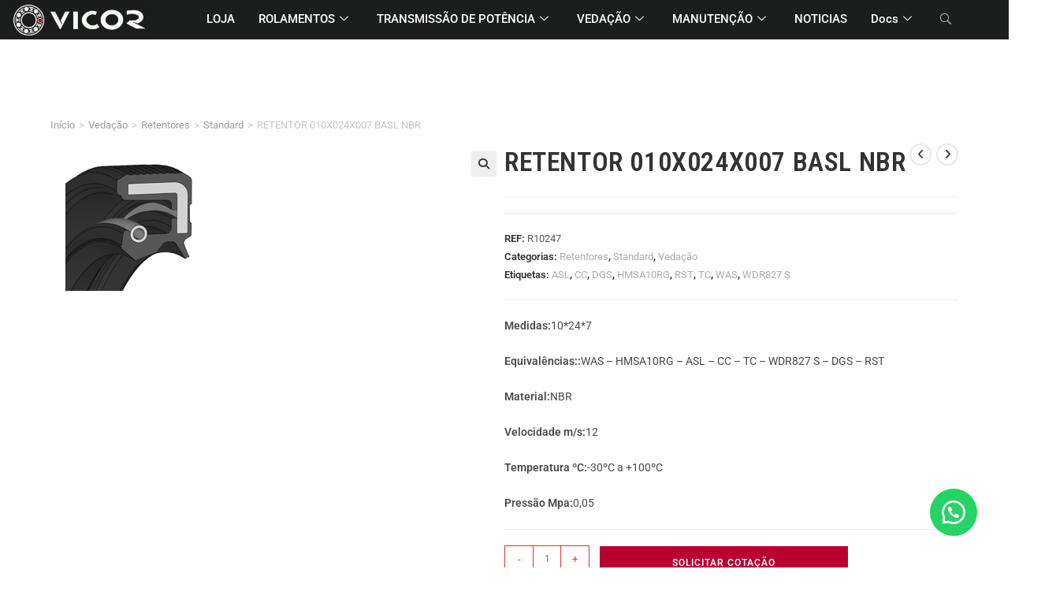

--- FILE ---
content_type: text/html; charset=UTF-8
request_url: https://www.vicor.pt/shop/vedacao/retentores/standard-retentores/retentor-010x024x007-basl-nbr-2/
body_size: 40480
content:
<!DOCTYPE html>
<html class="html" lang="pt-PT" prefix="og: https://ogp.me/ns#">
<head>
<meta charset="UTF-8">
<link rel="profile" href="https://gmpg.org/xfn/11">
<link rel="pingback" href="https://www.vicor.pt/xmlrpc.php">
<meta name="viewport" content="width=device-width, initial-scale=1">
<!-- Search Engine Optimization by Rank Math - https://rankmath.com/ -->
<title>RETENTOR 010X024X007 BASL NBR</title>
<meta name="description" content="RETENTOR 010X024X007 BASL NBR"/>
<meta name="robots" content="follow, index, max-image-preview:large"/>
<link rel="canonical" href="https://www.vicor.pt/shop/vedacao/retentores/standard-retentores/retentor-010x024x007-basl-nbr-2/" />
<meta property="og:locale" content="pt_PT" />
<meta property="og:type" content="product" />
<meta property="og:title" content="RETENTOR 010X024X007 BASL NBR" />
<meta property="og:description" content="RETENTOR 010X024X007 BASL NBR" />
<meta property="og:url" content="https://www.vicor.pt/shop/vedacao/retentores/standard-retentores/retentor-010x024x007-basl-nbr-2/" />
<meta property="og:site_name" content="VICOR" />
<meta property="og:updated_time" content="2023-06-10T10:32:53+00:00" />
<meta property="og:image" content="https://www.vicor.pt/wp-content/uploads/2021/01/RETENTOR-BASL.png" />
<meta property="og:image:secure_url" content="https://www.vicor.pt/wp-content/uploads/2021/01/RETENTOR-BASL.png" />
<meta property="og:image:width" content="206" />
<meta property="og:image:height" content="206" />
<meta property="og:image:alt" content="RETENTOR 010X024X007 BASL NBR" />
<meta property="og:image:type" content="image/png" />
<meta name="twitter:card" content="summary_large_image" />
<meta name="twitter:title" content="RETENTOR 010X024X007 BASL NBR" />
<meta name="twitter:description" content="RETENTOR 010X024X007 BASL NBR" />
<meta name="twitter:image" content="https://www.vicor.pt/wp-content/uploads/2021/01/RETENTOR-BASL.png" />
<meta name="twitter:label1" content="Price" />
<meta name="twitter:data1" content="&euro;0.00" />
<meta name="twitter:label2" content="Availability" />
<meta name="twitter:data2" content="In stock" />
<script type="application/ld+json" class="rank-math-schema">{"@context":"https://schema.org","@graph":[{"@type":"Place","@id":"https://www.vicor.pt/#place","address":{"@type":"PostalAddress","streetAddress":"Av. Comendador Francisco Alves Quintas n778 fr.A/B","addressLocality":"Marinhas","addressRegion":"Esposende","postalCode":"4740-010","addressCountry":"Portugal"}},{"@type":["LocalBusiness","Organization"],"@id":"https://www.vicor.pt/#organization","name":"VICOR Lda","url":"https://www.vicor.pt","sameAs":["https://www.facebook.com/vicorlda"],"email":"geral@vicor.pt","address":{"@type":"PostalAddress","streetAddress":"Av. Comendador Francisco Alves Quintas n778 fr.A/B","addressLocality":"Marinhas","addressRegion":"Esposende","postalCode":"4740-010","addressCountry":"Portugal"},"logo":{"@type":"ImageObject","@id":"https://www.vicor.pt/#logo","url":"https://www.vicor.pt/wp-content/uploads/2020/11/cropped-logo-vicor-menu-hearder-1.png","contentUrl":"https://www.vicor.pt/wp-content/uploads/2020/11/cropped-logo-vicor-menu-hearder-1.png","caption":"VICOR","inLanguage":"pt-PT","width":"2534","height":"695"},"openingHours":["Monday,Tuesday,Wednesday,Thursday,Friday 08:30-19:00","Saturday 09:00-12:30"],"description":"A VICOR \u00e9 uma empresa especializada na distribui\u00e7\u00e3o de rolamentos, transmiss\u00f5es mec\u00e2nicas e vedantes para equipamentos industriais. Localizada em Esposende, Portugal, oferecemos um extenso cat\u00e1logo de produtos e servi\u00e7os de alta qualidade para atender \u00e0s necessidades industriais","vatID":"510669956","location":{"@id":"https://www.vicor.pt/#place"},"image":{"@id":"https://www.vicor.pt/#logo"},"telephone":"963175145"},{"@type":"WebSite","@id":"https://www.vicor.pt/#website","url":"https://www.vicor.pt","name":"VICOR","alternateName":"Com\u00e9rcio de Rolamentos","publisher":{"@id":"https://www.vicor.pt/#organization"},"inLanguage":"pt-PT"},{"@type":"ImageObject","@id":"https://www.vicor.pt/wp-content/uploads/2021/01/RETENTOR-BASL.png","url":"https://www.vicor.pt/wp-content/uploads/2021/01/RETENTOR-BASL.png","width":"206","height":"206","inLanguage":"pt-PT"},{"@type":"BreadcrumbList","@id":"https://www.vicor.pt/shop/vedacao/retentores/standard-retentores/retentor-010x024x007-basl-nbr-2/#breadcrumb","itemListElement":[{"@type":"ListItem","position":"1","item":{"@id":"https://www.vicor.pt","name":"Home"}},{"@type":"ListItem","position":"2","item":{"@id":"https://www.vicor.pt/categoria-produto/vedacao/","name":"Veda\u00e7\u00e3o"}},{"@type":"ListItem","position":"3","item":{"@id":"https://www.vicor.pt/categoria-produto/vedacao/retentores/","name":"Retentores"}},{"@type":"ListItem","position":"4","item":{"@id":"https://www.vicor.pt/shop/vedacao/retentores/standard-retentores/retentor-010x024x007-basl-nbr-2/","name":"RETENTOR 010X024X007 BASL NBR"}}]},{"@type":"WebPage","@id":"https://www.vicor.pt/shop/vedacao/retentores/standard-retentores/retentor-010x024x007-basl-nbr-2/#webpage","url":"https://www.vicor.pt/shop/vedacao/retentores/standard-retentores/retentor-010x024x007-basl-nbr-2/","name":"RETENTOR 010X024X007 BASL NBR","datePublished":"2023-06-10T10:32:42+00:00","dateModified":"2023-06-10T10:32:53+00:00","isPartOf":{"@id":"https://www.vicor.pt/#website"},"primaryImageOfPage":{"@id":"https://www.vicor.pt/wp-content/uploads/2021/01/RETENTOR-BASL.png"},"inLanguage":"pt-PT","breadcrumb":{"@id":"https://www.vicor.pt/shop/vedacao/retentores/standard-retentores/retentor-010x024x007-basl-nbr-2/#breadcrumb"}},{"image":{"@id":"https://www.vicor.pt/wp-content/uploads/2021/01/RETENTOR-BASL.png"},"@type":"Off","@id":"https://www.vicor.pt/shop/vedacao/retentores/standard-retentores/retentor-010x024x007-basl-nbr-2/#schema-389155","isPartOf":{"@id":"https://www.vicor.pt/shop/vedacao/retentores/standard-retentores/retentor-010x024x007-basl-nbr-2/#webpage"},"publisher":{"@id":"https://www.vicor.pt/#organization"},"inLanguage":"pt-PT","mainEntityOfPage":{"@id":"https://www.vicor.pt/shop/vedacao/retentores/standard-retentores/retentor-010x024x007-basl-nbr-2/#webpage"}}]}</script>
<!-- /Rank Math WordPress SEO plugin -->
<link rel='dns-prefetch' href='//fonts.googleapis.com' />
<link rel="alternate" type="application/rss+xml" title="VICOR &raquo; Feed" href="https://www.vicor.pt/feed/" />
<link rel="alternate" type="application/rss+xml" title="VICOR &raquo; Feed de comentários" href="https://www.vicor.pt/comments/feed/" />
<link rel="alternate" type="application/rss+xml" title="Feed de comentários de VICOR &raquo; RETENTOR 010X024X007 BASL NBR" href="https://www.vicor.pt/shop/vedacao/retentores/standard-retentores/retentor-010x024x007-basl-nbr-2/feed/" />
<link rel="alternate" title="oEmbed (JSON)" type="application/json+oembed" href="https://www.vicor.pt/wp-json/oembed/1.0/embed?url=https%3A%2F%2Fwww.vicor.pt%2Fshop%2Fvedacao%2Fretentores%2Fstandard-retentores%2Fretentor-010x024x007-basl-nbr-2%2F" />
<link rel="alternate" title="oEmbed (XML)" type="text/xml+oembed" href="https://www.vicor.pt/wp-json/oembed/1.0/embed?url=https%3A%2F%2Fwww.vicor.pt%2Fshop%2Fvedacao%2Fretentores%2Fstandard-retentores%2Fretentor-010x024x007-basl-nbr-2%2F&#038;format=xml" />
<style id='wp-img-auto-sizes-contain-inline-css'>
img:is([sizes=auto i],[sizes^="auto," i]){contain-intrinsic-size:3000px 1500px}
/*# sourceURL=wp-img-auto-sizes-contain-inline-css */
</style>
<!-- <link rel='stylesheet' id='mgwb-style-frontend-css' href='https://www.vicor.pt/wp-content/plugins/ultimate-woocommerce-brands/css/mgwoocommercebrands.css?ver=6.9' media='all' /> -->
<!-- <link rel='stylesheet' id='elementor-frontend-css' href='https://www.vicor.pt/wp-content/plugins/elementor/assets/css/frontend.min.css?ver=3.34.2' media='all' /> -->
<link rel="stylesheet" type="text/css" href="//www.vicor.pt/wp-content/cache/wpfc-minified/70d1psb2/h65j9.css" media="all"/>
<link rel='stylesheet' id='elementor-post-43154-css' href='https://www.vicor.pt/wp-content/uploads/elementor/css/post-43154.css?ver=1768905188' media='all' />
<!-- <link rel='stylesheet' id='dashicons-css' href='https://www.vicor.pt/wp-includes/css/dashicons.min.css?ver=6.9' media='all' /> -->
<!-- <link rel='stylesheet' id='wp-block-library-css' href='https://www.vicor.pt/wp-includes/css/dist/block-library/style.min.css?ver=6.9' media='all' /> -->
<link rel="stylesheet" type="text/css" href="//www.vicor.pt/wp-content/cache/wpfc-minified/md6jlfud/h65j9.css" media="all"/>
<style id='wp-block-library-theme-inline-css'>
.wp-block-audio :where(figcaption){color:#555;font-size:13px;text-align:center}.is-dark-theme .wp-block-audio :where(figcaption){color:#ffffffa6}.wp-block-audio{margin:0 0 1em}.wp-block-code{border:1px solid #ccc;border-radius:4px;font-family:Menlo,Consolas,monaco,monospace;padding:.8em 1em}.wp-block-embed :where(figcaption){color:#555;font-size:13px;text-align:center}.is-dark-theme .wp-block-embed :where(figcaption){color:#ffffffa6}.wp-block-embed{margin:0 0 1em}.blocks-gallery-caption{color:#555;font-size:13px;text-align:center}.is-dark-theme .blocks-gallery-caption{color:#ffffffa6}:root :where(.wp-block-image figcaption){color:#555;font-size:13px;text-align:center}.is-dark-theme :root :where(.wp-block-image figcaption){color:#ffffffa6}.wp-block-image{margin:0 0 1em}.wp-block-pullquote{border-bottom:4px solid;border-top:4px solid;color:currentColor;margin-bottom:1.75em}.wp-block-pullquote :where(cite),.wp-block-pullquote :where(footer),.wp-block-pullquote__citation{color:currentColor;font-size:.8125em;font-style:normal;text-transform:uppercase}.wp-block-quote{border-left:.25em solid;margin:0 0 1.75em;padding-left:1em}.wp-block-quote cite,.wp-block-quote footer{color:currentColor;font-size:.8125em;font-style:normal;position:relative}.wp-block-quote:where(.has-text-align-right){border-left:none;border-right:.25em solid;padding-left:0;padding-right:1em}.wp-block-quote:where(.has-text-align-center){border:none;padding-left:0}.wp-block-quote.is-large,.wp-block-quote.is-style-large,.wp-block-quote:where(.is-style-plain){border:none}.wp-block-search .wp-block-search__label{font-weight:700}.wp-block-search__button{border:1px solid #ccc;padding:.375em .625em}:where(.wp-block-group.has-background){padding:1.25em 2.375em}.wp-block-separator.has-css-opacity{opacity:.4}.wp-block-separator{border:none;border-bottom:2px solid;margin-left:auto;margin-right:auto}.wp-block-separator.has-alpha-channel-opacity{opacity:1}.wp-block-separator:not(.is-style-wide):not(.is-style-dots){width:100px}.wp-block-separator.has-background:not(.is-style-dots){border-bottom:none;height:1px}.wp-block-separator.has-background:not(.is-style-wide):not(.is-style-dots){height:2px}.wp-block-table{margin:0 0 1em}.wp-block-table td,.wp-block-table th{word-break:normal}.wp-block-table :where(figcaption){color:#555;font-size:13px;text-align:center}.is-dark-theme .wp-block-table :where(figcaption){color:#ffffffa6}.wp-block-video :where(figcaption){color:#555;font-size:13px;text-align:center}.is-dark-theme .wp-block-video :where(figcaption){color:#ffffffa6}.wp-block-video{margin:0 0 1em}:root :where(.wp-block-template-part.has-background){margin-bottom:0;margin-top:0;padding:1.25em 2.375em}
/*# sourceURL=/wp-includes/css/dist/block-library/theme.min.css */
</style>
<style id='classic-theme-styles-inline-css'>
/*! This file is auto-generated */
.wp-block-button__link{color:#fff;background-color:#32373c;border-radius:9999px;box-shadow:none;text-decoration:none;padding:calc(.667em + 2px) calc(1.333em + 2px);font-size:1.125em}.wp-block-file__button{background:#32373c;color:#fff;text-decoration:none}
/*# sourceURL=/wp-includes/css/classic-themes.min.css */
</style>
<style id='global-styles-inline-css'>
:root{--wp--preset--aspect-ratio--square: 1;--wp--preset--aspect-ratio--4-3: 4/3;--wp--preset--aspect-ratio--3-4: 3/4;--wp--preset--aspect-ratio--3-2: 3/2;--wp--preset--aspect-ratio--2-3: 2/3;--wp--preset--aspect-ratio--16-9: 16/9;--wp--preset--aspect-ratio--9-16: 9/16;--wp--preset--color--black: #000000;--wp--preset--color--cyan-bluish-gray: #abb8c3;--wp--preset--color--white: #ffffff;--wp--preset--color--pale-pink: #f78da7;--wp--preset--color--vivid-red: #cf2e2e;--wp--preset--color--luminous-vivid-orange: #ff6900;--wp--preset--color--luminous-vivid-amber: #fcb900;--wp--preset--color--light-green-cyan: #7bdcb5;--wp--preset--color--vivid-green-cyan: #00d084;--wp--preset--color--pale-cyan-blue: #8ed1fc;--wp--preset--color--vivid-cyan-blue: #0693e3;--wp--preset--color--vivid-purple: #9b51e0;--wp--preset--gradient--vivid-cyan-blue-to-vivid-purple: linear-gradient(135deg,rgb(6,147,227) 0%,rgb(155,81,224) 100%);--wp--preset--gradient--light-green-cyan-to-vivid-green-cyan: linear-gradient(135deg,rgb(122,220,180) 0%,rgb(0,208,130) 100%);--wp--preset--gradient--luminous-vivid-amber-to-luminous-vivid-orange: linear-gradient(135deg,rgb(252,185,0) 0%,rgb(255,105,0) 100%);--wp--preset--gradient--luminous-vivid-orange-to-vivid-red: linear-gradient(135deg,rgb(255,105,0) 0%,rgb(207,46,46) 100%);--wp--preset--gradient--very-light-gray-to-cyan-bluish-gray: linear-gradient(135deg,rgb(238,238,238) 0%,rgb(169,184,195) 100%);--wp--preset--gradient--cool-to-warm-spectrum: linear-gradient(135deg,rgb(74,234,220) 0%,rgb(151,120,209) 20%,rgb(207,42,186) 40%,rgb(238,44,130) 60%,rgb(251,105,98) 80%,rgb(254,248,76) 100%);--wp--preset--gradient--blush-light-purple: linear-gradient(135deg,rgb(255,206,236) 0%,rgb(152,150,240) 100%);--wp--preset--gradient--blush-bordeaux: linear-gradient(135deg,rgb(254,205,165) 0%,rgb(254,45,45) 50%,rgb(107,0,62) 100%);--wp--preset--gradient--luminous-dusk: linear-gradient(135deg,rgb(255,203,112) 0%,rgb(199,81,192) 50%,rgb(65,88,208) 100%);--wp--preset--gradient--pale-ocean: linear-gradient(135deg,rgb(255,245,203) 0%,rgb(182,227,212) 50%,rgb(51,167,181) 100%);--wp--preset--gradient--electric-grass: linear-gradient(135deg,rgb(202,248,128) 0%,rgb(113,206,126) 100%);--wp--preset--gradient--midnight: linear-gradient(135deg,rgb(2,3,129) 0%,rgb(40,116,252) 100%);--wp--preset--font-size--small: 13px;--wp--preset--font-size--medium: 20px;--wp--preset--font-size--large: 36px;--wp--preset--font-size--x-large: 42px;--wp--preset--spacing--20: 0.44rem;--wp--preset--spacing--30: 0.67rem;--wp--preset--spacing--40: 1rem;--wp--preset--spacing--50: 1.5rem;--wp--preset--spacing--60: 2.25rem;--wp--preset--spacing--70: 3.38rem;--wp--preset--spacing--80: 5.06rem;--wp--preset--shadow--natural: 6px 6px 9px rgba(0, 0, 0, 0.2);--wp--preset--shadow--deep: 12px 12px 50px rgba(0, 0, 0, 0.4);--wp--preset--shadow--sharp: 6px 6px 0px rgba(0, 0, 0, 0.2);--wp--preset--shadow--outlined: 6px 6px 0px -3px rgb(255, 255, 255), 6px 6px rgb(0, 0, 0);--wp--preset--shadow--crisp: 6px 6px 0px rgb(0, 0, 0);}:where(.is-layout-flex){gap: 0.5em;}:where(.is-layout-grid){gap: 0.5em;}body .is-layout-flex{display: flex;}.is-layout-flex{flex-wrap: wrap;align-items: center;}.is-layout-flex > :is(*, div){margin: 0;}body .is-layout-grid{display: grid;}.is-layout-grid > :is(*, div){margin: 0;}:where(.wp-block-columns.is-layout-flex){gap: 2em;}:where(.wp-block-columns.is-layout-grid){gap: 2em;}:where(.wp-block-post-template.is-layout-flex){gap: 1.25em;}:where(.wp-block-post-template.is-layout-grid){gap: 1.25em;}.has-black-color{color: var(--wp--preset--color--black) !important;}.has-cyan-bluish-gray-color{color: var(--wp--preset--color--cyan-bluish-gray) !important;}.has-white-color{color: var(--wp--preset--color--white) !important;}.has-pale-pink-color{color: var(--wp--preset--color--pale-pink) !important;}.has-vivid-red-color{color: var(--wp--preset--color--vivid-red) !important;}.has-luminous-vivid-orange-color{color: var(--wp--preset--color--luminous-vivid-orange) !important;}.has-luminous-vivid-amber-color{color: var(--wp--preset--color--luminous-vivid-amber) !important;}.has-light-green-cyan-color{color: var(--wp--preset--color--light-green-cyan) !important;}.has-vivid-green-cyan-color{color: var(--wp--preset--color--vivid-green-cyan) !important;}.has-pale-cyan-blue-color{color: var(--wp--preset--color--pale-cyan-blue) !important;}.has-vivid-cyan-blue-color{color: var(--wp--preset--color--vivid-cyan-blue) !important;}.has-vivid-purple-color{color: var(--wp--preset--color--vivid-purple) !important;}.has-black-background-color{background-color: var(--wp--preset--color--black) !important;}.has-cyan-bluish-gray-background-color{background-color: var(--wp--preset--color--cyan-bluish-gray) !important;}.has-white-background-color{background-color: var(--wp--preset--color--white) !important;}.has-pale-pink-background-color{background-color: var(--wp--preset--color--pale-pink) !important;}.has-vivid-red-background-color{background-color: var(--wp--preset--color--vivid-red) !important;}.has-luminous-vivid-orange-background-color{background-color: var(--wp--preset--color--luminous-vivid-orange) !important;}.has-luminous-vivid-amber-background-color{background-color: var(--wp--preset--color--luminous-vivid-amber) !important;}.has-light-green-cyan-background-color{background-color: var(--wp--preset--color--light-green-cyan) !important;}.has-vivid-green-cyan-background-color{background-color: var(--wp--preset--color--vivid-green-cyan) !important;}.has-pale-cyan-blue-background-color{background-color: var(--wp--preset--color--pale-cyan-blue) !important;}.has-vivid-cyan-blue-background-color{background-color: var(--wp--preset--color--vivid-cyan-blue) !important;}.has-vivid-purple-background-color{background-color: var(--wp--preset--color--vivid-purple) !important;}.has-black-border-color{border-color: var(--wp--preset--color--black) !important;}.has-cyan-bluish-gray-border-color{border-color: var(--wp--preset--color--cyan-bluish-gray) !important;}.has-white-border-color{border-color: var(--wp--preset--color--white) !important;}.has-pale-pink-border-color{border-color: var(--wp--preset--color--pale-pink) !important;}.has-vivid-red-border-color{border-color: var(--wp--preset--color--vivid-red) !important;}.has-luminous-vivid-orange-border-color{border-color: var(--wp--preset--color--luminous-vivid-orange) !important;}.has-luminous-vivid-amber-border-color{border-color: var(--wp--preset--color--luminous-vivid-amber) !important;}.has-light-green-cyan-border-color{border-color: var(--wp--preset--color--light-green-cyan) !important;}.has-vivid-green-cyan-border-color{border-color: var(--wp--preset--color--vivid-green-cyan) !important;}.has-pale-cyan-blue-border-color{border-color: var(--wp--preset--color--pale-cyan-blue) !important;}.has-vivid-cyan-blue-border-color{border-color: var(--wp--preset--color--vivid-cyan-blue) !important;}.has-vivid-purple-border-color{border-color: var(--wp--preset--color--vivid-purple) !important;}.has-vivid-cyan-blue-to-vivid-purple-gradient-background{background: var(--wp--preset--gradient--vivid-cyan-blue-to-vivid-purple) !important;}.has-light-green-cyan-to-vivid-green-cyan-gradient-background{background: var(--wp--preset--gradient--light-green-cyan-to-vivid-green-cyan) !important;}.has-luminous-vivid-amber-to-luminous-vivid-orange-gradient-background{background: var(--wp--preset--gradient--luminous-vivid-amber-to-luminous-vivid-orange) !important;}.has-luminous-vivid-orange-to-vivid-red-gradient-background{background: var(--wp--preset--gradient--luminous-vivid-orange-to-vivid-red) !important;}.has-very-light-gray-to-cyan-bluish-gray-gradient-background{background: var(--wp--preset--gradient--very-light-gray-to-cyan-bluish-gray) !important;}.has-cool-to-warm-spectrum-gradient-background{background: var(--wp--preset--gradient--cool-to-warm-spectrum) !important;}.has-blush-light-purple-gradient-background{background: var(--wp--preset--gradient--blush-light-purple) !important;}.has-blush-bordeaux-gradient-background{background: var(--wp--preset--gradient--blush-bordeaux) !important;}.has-luminous-dusk-gradient-background{background: var(--wp--preset--gradient--luminous-dusk) !important;}.has-pale-ocean-gradient-background{background: var(--wp--preset--gradient--pale-ocean) !important;}.has-electric-grass-gradient-background{background: var(--wp--preset--gradient--electric-grass) !important;}.has-midnight-gradient-background{background: var(--wp--preset--gradient--midnight) !important;}.has-small-font-size{font-size: var(--wp--preset--font-size--small) !important;}.has-medium-font-size{font-size: var(--wp--preset--font-size--medium) !important;}.has-large-font-size{font-size: var(--wp--preset--font-size--large) !important;}.has-x-large-font-size{font-size: var(--wp--preset--font-size--x-large) !important;}
:where(.wp-block-post-template.is-layout-flex){gap: 1.25em;}:where(.wp-block-post-template.is-layout-grid){gap: 1.25em;}
:where(.wp-block-term-template.is-layout-flex){gap: 1.25em;}:where(.wp-block-term-template.is-layout-grid){gap: 1.25em;}
:where(.wp-block-columns.is-layout-flex){gap: 2em;}:where(.wp-block-columns.is-layout-grid){gap: 2em;}
:root :where(.wp-block-pullquote){font-size: 1.5em;line-height: 1.6;}
/*# sourceURL=global-styles-inline-css */
</style>
<!-- <link rel='stylesheet' id='owp-preloader-css' href='https://www.vicor.pt/wp-content/plugins/ocean-extra/includes/preloader/assets/css/preloader.min.css?ver=2.5.2' media='all' /> -->
<!-- <link rel='stylesheet' id='catch-breadcrumb-css' href='https://www.vicor.pt/wp-content/plugins/catch-breadcrumb/public/css/catch-breadcrumb-public.css?ver=2.2.1' media='all' /> -->
<!-- <link rel='stylesheet' id='photoswipe-css' href='https://www.vicor.pt/wp-content/plugins/woocommerce/assets/css/photoswipe/photoswipe.min.css?ver=10.4.3' media='all' /> -->
<!-- <link rel='stylesheet' id='photoswipe-default-skin-css' href='https://www.vicor.pt/wp-content/plugins/woocommerce/assets/css/photoswipe/default-skin/default-skin.min.css?ver=10.4.3' media='all' /> -->
<link rel="stylesheet" type="text/css" href="//www.vicor.pt/wp-content/cache/wpfc-minified/1nijxq69/h65j9.css" media="all"/>
<style id='woocommerce-inline-inline-css'>
.woocommerce form .form-row .required { visibility: visible; }
/*# sourceURL=woocommerce-inline-inline-css */
</style>
<!-- <link rel='stylesheet' id='aws-style-css' href='https://www.vicor.pt/wp-content/plugins/advanced-woo-search/assets/css/common.min.css?ver=3.52' media='all' /> -->
<!-- <link rel='stylesheet' id='wa_order_style-css' href='https://www.vicor.pt/wp-content/plugins/oneclick-whatsapp-order/assets/css/main-style.css?ver=1.1.0' media='all' /> -->
<!-- <link rel='stylesheet' id='woocommerce-product-attachment-css' href='https://www.vicor.pt/wp-content/plugins/woo-product-attachment/public/css/woocommerce-product-attachment-public.css?ver=2.1.6' media='all' /> -->
<!-- <link rel='stylesheet' id='eael-general-css' href='https://www.vicor.pt/wp-content/plugins/essential-addons-for-elementor-lite/assets/front-end/css/view/general.min.css?ver=6.5.7' media='all' /> -->
<!-- <link rel='stylesheet' id='eael-32373-css' href='https://www.vicor.pt/wp-content/uploads/essential-addons-elementor/eael-32373.css?ver=1686393173' media='all' /> -->
<link rel="stylesheet" type="text/css" href="//www.vicor.pt/wp-content/cache/wpfc-minified/kxgze2vv/h65j9.css" media="all"/>
<link rel='stylesheet' id='elementor-post-32373-css' href='https://www.vicor.pt/wp-content/uploads/elementor/css/post-32373.css?ver=1768905188' media='all' />
<!-- <link rel='stylesheet' id='oceanwp-woo-mini-cart-css' href='https://www.vicor.pt/wp-content/themes/oceanwp/assets/css/woo/woo-mini-cart.min.css?ver=6.9' media='all' /> -->
<!-- <link rel='stylesheet' id='font-awesome-css' href='https://www.vicor.pt/wp-content/themes/oceanwp/assets/fonts/fontawesome/css/all.min.css?ver=6.7.2' media='all' /> -->
<!-- <link rel='stylesheet' id='simple-line-icons-css' href='https://www.vicor.pt/wp-content/themes/oceanwp/assets/css/third/simple-line-icons.min.css?ver=2.4.0' media='all' /> -->
<!-- <link rel='stylesheet' id='oceanwp-style-css' href='https://www.vicor.pt/wp-content/themes/oceanwp/assets/css/style.min.css?ver=4.1.4' media='all' /> -->
<link rel="stylesheet" type="text/css" href="//www.vicor.pt/wp-content/cache/wpfc-minified/6omobvja/h65j9.css" media="all"/>
<style id='oceanwp-style-inline-css'>
div.wpforms-container-full .wpforms-form input[type=submit]:hover,
div.wpforms-container-full .wpforms-form input[type=submit]:focus,
div.wpforms-container-full .wpforms-form input[type=submit]:active,
div.wpforms-container-full .wpforms-form button[type=submit]:hover,
div.wpforms-container-full .wpforms-form button[type=submit]:focus,
div.wpforms-container-full .wpforms-form button[type=submit]:active,
div.wpforms-container-full .wpforms-form .wpforms-page-button:hover,
div.wpforms-container-full .wpforms-form .wpforms-page-button:active,
div.wpforms-container-full .wpforms-form .wpforms-page-button:focus {
border: none;
}
/*# sourceURL=oceanwp-style-inline-css */
</style>
<!-- <link rel='stylesheet' id='oceanwp-hamburgers-css' href='https://www.vicor.pt/wp-content/themes/oceanwp/assets/css/third/hamburgers/hamburgers.min.css?ver=4.1.4' media='all' /> -->
<!-- <link rel='stylesheet' id='oceanwp-spring-css' href='https://www.vicor.pt/wp-content/themes/oceanwp/assets/css/third/hamburgers/types/spring.css?ver=4.1.4' media='all' /> -->
<link rel="stylesheet" type="text/css" href="//www.vicor.pt/wp-content/cache/wpfc-minified/jr6wiif1/h65j9.css" media="all"/>
<link rel='stylesheet' id='oceanwp-google-font-roboto-css' href='//fonts.googleapis.com/css?family=Roboto%3A100%2C200%2C300%2C400%2C500%2C600%2C700%2C800%2C900%2C100i%2C200i%2C300i%2C400i%2C500i%2C600i%2C700i%2C800i%2C900i&#038;subset=latin&#038;display=swap&#038;ver=6.9' media='all' />
<link rel='stylesheet' id='oceanwp-google-font-roboto-condensed-css' href='//fonts.googleapis.com/css?family=Roboto+Condensed%3A100%2C200%2C300%2C400%2C500%2C600%2C700%2C800%2C900%2C100i%2C200i%2C300i%2C400i%2C500i%2C600i%2C700i%2C800i%2C900i&#038;subset=latin&#038;display=swap&#038;ver=6.9' media='all' />
<!-- <link rel='stylesheet' id='thwepof-public-style-css' href='https://www.vicor.pt/wp-content/plugins/woo-extra-product-options/public/assets/css/thwepof-public.min.css?ver=6.9' media='all' /> -->
<!-- <link rel='stylesheet' id='jquery-ui-style-css' href='https://www.vicor.pt/wp-content/plugins/woo-extra-product-options/public/assets/css/jquery-ui/jquery-ui.css?ver=6.9' media='all' /> -->
<!-- <link rel='stylesheet' id='jquery-timepicker-css' href='https://www.vicor.pt/wp-content/plugins/woo-extra-product-options/public/assets/js/timepicker/jquery.timepicker.css?ver=6.9' media='all' /> -->
<!-- <link rel='stylesheet' id='oceanwp-woocommerce-css' href='https://www.vicor.pt/wp-content/themes/oceanwp/assets/css/woo/woocommerce.min.css?ver=6.9' media='all' /> -->
<!-- <link rel='stylesheet' id='oceanwp-woo-star-font-css' href='https://www.vicor.pt/wp-content/themes/oceanwp/assets/css/woo/woo-star-font.min.css?ver=6.9' media='all' /> -->
<!-- <link rel='stylesheet' id='ekit-widget-styles-css' href='https://www.vicor.pt/wp-content/plugins/elementskit-lite/widgets/init/assets/css/widget-styles.css?ver=3.7.8' media='all' /> -->
<!-- <link rel='stylesheet' id='ekit-responsive-css' href='https://www.vicor.pt/wp-content/plugins/elementskit-lite/widgets/init/assets/css/responsive.css?ver=3.7.8' media='all' /> -->
<!-- <link rel='stylesheet' id='oe-widgets-style-css' href='https://www.vicor.pt/wp-content/plugins/ocean-extra/assets/css/widgets.css?ver=6.9' media='all' /> -->
<!-- <link rel='stylesheet' id='gpls_woo_rfq_css-css' href='https://www.vicor.pt/wp-content/plugins/woo-rfq-for-woocommerce/gpls_assets/css/gpls_woo_rfq.css?ver=78934' media='all' /> -->
<link rel="stylesheet" type="text/css" href="//www.vicor.pt/wp-content/cache/wpfc-minified/6me305kq/h65j8.css" media="all"/>
<style id='gpls_woo_rfq_css-inline-css'>
.bundle_price { visibility: collapse !important; }
.site-header .widget_shopping_cart p.total,.cart-subtotal,.tax-rate,.tax-total,.order-total,.product-price,.product-subtotal { visibility: collapse }
/*# sourceURL=gpls_woo_rfq_css-inline-css */
</style>
<!-- <link rel='stylesheet' id='url_gpls_wh_css-css' href='https://www.vicor.pt/wp-content/plugins/woo-rfq-for-woocommerce/gpls_assets/css/gpls_wh_visitor.css?ver=28078' media='all' /> -->
<!-- <link rel='stylesheet' id='bdt-uikit-css' href='https://www.vicor.pt/wp-content/plugins/bdthemes-prime-slider-lite/assets/css/bdt-uikit.css?ver=3.21.7' media='all' /> -->
<!-- <link rel='stylesheet' id='prime-slider-site-css' href='https://www.vicor.pt/wp-content/plugins/bdthemes-prime-slider-lite/assets/css/prime-slider-site.css?ver=4.1.3' media='all' /> -->
<!-- <link rel='stylesheet' id='elementor-gf-local-roboto-css' href='https://www.vicor.pt/wp-content/uploads/elementor/google-fonts/css/roboto.css?ver=1742250813' media='all' /> -->
<!-- <link rel='stylesheet' id='elementor-gf-local-sairastencilone-css' href='https://www.vicor.pt/wp-content/uploads/elementor/google-fonts/css/sairastencilone.css?ver=1742250813' media='all' /> -->
<!-- <link rel='stylesheet' id='elementor-icons-ekiticons-css' href='https://www.vicor.pt/wp-content/plugins/elementskit-lite/modules/elementskit-icon-pack/assets/css/ekiticons.css?ver=3.7.8' media='all' /> -->
<link rel="stylesheet" type="text/css" href="//www.vicor.pt/wp-content/cache/wpfc-minified/d5milvk2/h65j8.css" media="all"/>
<script id="jquery-core-js-extra">
var SDT_DATA = {"ajaxurl":"https://www.vicor.pt/wp-admin/admin-ajax.php","siteUrl":"https://www.vicor.pt/","pluginsUrl":"https://www.vicor.pt/wp-content/plugins","isAdmin":""};
//# sourceURL=jquery-core-js-extra
</script>
<script src='//www.vicor.pt/wp-content/cache/wpfc-minified/2d3ujvf/h65ja.js' type="text/javascript"></script>
<!-- <script src="https://www.vicor.pt/wp-includes/js/jquery/jquery.min.js?ver=3.7.1" id="jquery-core-js"></script> -->
<!-- <script src="https://www.vicor.pt/wp-includes/js/jquery/jquery-migrate.min.js?ver=3.4.1" id="jquery-migrate-js"></script> -->
<script id="owp-preloader-js-extra">
var owpPreloader = {"nonce":"60e8706db9"};
//# sourceURL=owp-preloader-js-extra
</script>
<script src='//www.vicor.pt/wp-content/cache/wpfc-minified/1wz9b78/h65ja.js' type="text/javascript"></script>
<!-- <script src="https://www.vicor.pt/wp-content/plugins/ocean-extra/includes/preloader/assets/js/preloader.min.js?ver=2.5.2" id="owp-preloader-js"></script> -->
<script id="catch-breadcrumb-js-extra">
var catch_breadcrumb_object = {"breadcrumb_separator":"\u003E","breadcrumb_home_icon":"1","breadcrumb_display_home":"0","content_selector":"#content","status":"0","breadcrumb_dynamic":"before"};
//# sourceURL=catch-breadcrumb-js-extra
</script>
<script src='//www.vicor.pt/wp-content/cache/wpfc-minified/6xkeel5x/h65ja.js' type="text/javascript"></script>
<!-- <script src="https://www.vicor.pt/wp-content/plugins/catch-breadcrumb/public/js/catch-breadcrumb-public.js?ver=2.2.1" id="catch-breadcrumb-js"></script> -->
<script id="3d-flip-book-client-locale-loader-js-extra">
var FB3D_CLIENT_LOCALE = {"ajaxurl":"https://www.vicor.pt/wp-admin/admin-ajax.php","dictionary":{"Table of contents":"Table of contents","Close":"Close","Bookmarks":"Bookmarks","Thumbnails":"Thumbnails","Search":"Search","Share":"Share","Facebook":"Facebook","Twitter":"Twitter","Email":"Email","Play":"Play","Previous page":"Previous page","Next page":"Next page","Zoom in":"Zoom in","Zoom out":"Zoom out","Fit view":"Fit view","Auto play":"Auto play","Full screen":"Full screen","More":"More","Smart pan":"Smart pan","Single page":"Single page","Sounds":"Sounds","Stats":"Stats","Print":"Print","Download":"Download","Goto first page":"Goto first page","Goto last page":"Goto last page"},"images":"https://www.vicor.pt/wp-content/plugins/interactive-3d-flipbook-powered-physics-engine/assets/images/","jsData":{"urls":[],"posts":{"ids_mis":[],"ids":[]},"pages":[],"firstPages":[],"bookCtrlProps":[],"bookTemplates":[]},"key":"3d-flip-book","pdfJS":{"pdfJsLib":"https://www.vicor.pt/wp-content/plugins/interactive-3d-flipbook-powered-physics-engine/assets/js/pdf.min.js?ver=4.3.136","pdfJsWorker":"https://www.vicor.pt/wp-content/plugins/interactive-3d-flipbook-powered-physics-engine/assets/js/pdf.worker.js?ver=4.3.136","stablePdfJsLib":"https://www.vicor.pt/wp-content/plugins/interactive-3d-flipbook-powered-physics-engine/assets/js/stable/pdf.min.js?ver=2.5.207","stablePdfJsWorker":"https://www.vicor.pt/wp-content/plugins/interactive-3d-flipbook-powered-physics-engine/assets/js/stable/pdf.worker.js?ver=2.5.207","pdfJsCMapUrl":"https://www.vicor.pt/wp-content/plugins/interactive-3d-flipbook-powered-physics-engine/assets/cmaps/"},"cacheurl":"https://www.vicor.pt/wp-content/uploads/3d-flip-book/cache/","pluginsurl":"https://www.vicor.pt/wp-content/plugins/","pluginurl":"https://www.vicor.pt/wp-content/plugins/interactive-3d-flipbook-powered-physics-engine/","thumbnailSize":{"width":"150","height":"150"},"version":"1.16.17"};
//# sourceURL=3d-flip-book-client-locale-loader-js-extra
</script>
<script src='//www.vicor.pt/wp-content/cache/wpfc-minified/lx9wybu6/h65ja.js' type="text/javascript"></script>
<!-- <script src="https://www.vicor.pt/wp-content/plugins/interactive-3d-flipbook-powered-physics-engine/assets/js/client-locale-loader.js?ver=1.16.17" id="3d-flip-book-client-locale-loader-js" async data-wp-strategy="async"></script> -->
<!-- <script src="https://www.vicor.pt/wp-content/plugins/woocommerce/assets/js/zoom/jquery.zoom.min.js?ver=1.7.21-wc.10.4.3" id="wc-zoom-js" defer data-wp-strategy="defer"></script> -->
<!-- <script src="https://www.vicor.pt/wp-content/plugins/woocommerce/assets/js/flexslider/jquery.flexslider.min.js?ver=2.7.2-wc.10.4.3" id="wc-flexslider-js" defer data-wp-strategy="defer"></script> -->
<!-- <script src="https://www.vicor.pt/wp-content/plugins/woocommerce/assets/js/photoswipe/photoswipe.min.js?ver=4.1.1-wc.10.4.3" id="wc-photoswipe-js" defer data-wp-strategy="defer"></script> -->
<!-- <script src="https://www.vicor.pt/wp-content/plugins/woocommerce/assets/js/photoswipe/photoswipe-ui-default.min.js?ver=4.1.1-wc.10.4.3" id="wc-photoswipe-ui-default-js" defer data-wp-strategy="defer"></script> -->
<script id="wc-single-product-js-extra">
var wc_single_product_params = {"i18n_required_rating_text":"Seleccione uma classifica\u00e7\u00e3o","i18n_rating_options":["1 of 5 stars","2 of 5 stars","3 of 5 stars","4 of 5 stars","5 of 5 stars"],"i18n_product_gallery_trigger_text":"View full-screen image gallery","review_rating_required":"yes","flexslider":{"rtl":false,"animation":"slide","smoothHeight":true,"directionNav":false,"controlNav":"thumbnails","slideshow":false,"animationSpeed":500,"animationLoop":false,"allowOneSlide":false},"zoom_enabled":"1","zoom_options":[],"photoswipe_enabled":"1","photoswipe_options":{"shareEl":false,"closeOnScroll":false,"history":false,"hideAnimationDuration":0,"showAnimationDuration":0},"flexslider_enabled":"1"};
//# sourceURL=wc-single-product-js-extra
</script>
<script src='//www.vicor.pt/wp-content/cache/wpfc-minified/8igla63t/h65ja.js' type="text/javascript"></script>
<!-- <script src="https://www.vicor.pt/wp-content/plugins/woocommerce/assets/js/frontend/single-product.min.js?ver=10.4.3" id="wc-single-product-js" defer data-wp-strategy="defer"></script> -->
<!-- <script src="https://www.vicor.pt/wp-content/plugins/woocommerce/assets/js/jquery-blockui/jquery.blockUI.min.js?ver=2.7.0-wc.10.4.3" id="wc-jquery-blockui-js" defer data-wp-strategy="defer"></script> -->
<!-- <script src="https://www.vicor.pt/wp-content/plugins/woocommerce/assets/js/js-cookie/js.cookie.min.js?ver=2.1.4-wc.10.4.3" id="wc-js-cookie-js" defer data-wp-strategy="defer"></script> -->
<script id="woocommerce-js-extra">
var woocommerce_params = {"ajax_url":"/wp-admin/admin-ajax.php","wc_ajax_url":"/?wc-ajax=%%endpoint%%","i18n_password_show":"Show password","i18n_password_hide":"Hide password"};
//# sourceURL=woocommerce-js-extra
</script>
<script src='//www.vicor.pt/wp-content/cache/wpfc-minified/8apzttls/h65ja.js' type="text/javascript"></script>
<!-- <script src="https://www.vicor.pt/wp-content/plugins/woocommerce/assets/js/frontend/woocommerce.min.js?ver=10.4.3" id="woocommerce-js" defer data-wp-strategy="defer"></script> -->
<!-- <script src="https://www.vicor.pt/wp-content/plugins/woo-product-attachment/public/js/woocommerce-product-attachment-public.js?ver=2.1.6" id="woocommerce-product-attachment-js"></script> -->
<script id="wc-cart-fragments-js-extra">
var wc_cart_fragments_params = {"ajax_url":"/wp-admin/admin-ajax.php","wc_ajax_url":"/?wc-ajax=%%endpoint%%","cart_hash_key":"wc_cart_hash_9368f6123005ba0cac17b3749d002c30","fragment_name":"wc_fragments_9368f6123005ba0cac17b3749d002c30","request_timeout":"5000"};
//# sourceURL=wc-cart-fragments-js-extra
</script>
<script src='//www.vicor.pt/wp-content/cache/wpfc-minified/2yhybdf5/h65ja.js' type="text/javascript"></script>
<!-- <script src="https://www.vicor.pt/wp-content/plugins/woocommerce/assets/js/frontend/cart-fragments.min.js?ver=10.4.3" id="wc-cart-fragments-js" defer data-wp-strategy="defer"></script> -->
<!-- <script src="https://www.vicor.pt/wp-content/plugins/bdthemes-prime-slider-lite/assets/js/bdt-uikit.min.js?ver=3.21.7" id="bdt-uikit-js"></script> -->
<link rel="https://api.w.org/" href="https://www.vicor.pt/wp-json/" /><link rel="alternate" title="JSON" type="application/json" href="https://www.vicor.pt/wp-json/wp/v2/product/30275" /><link rel="EditURI" type="application/rsd+xml" title="RSD" href="https://www.vicor.pt/xmlrpc.php?rsd" />
<meta name="generator" content="WordPress 6.9" />
<meta name="generator" content="WooCommerce 10.4.3" />
<link rel='shortlink' href='https://www.vicor.pt/?p=30275' />
<script type="application/ld+json">{"@context":"http:\/\/schema.org","@type":"BreadcrumbList","itemListElement":[{"@type":"ListItem","position":1,"item":{"@id":"https:\/\/www.vicor.pt\/","name":"Home"}},{"@type":"ListItem","position":2,"item":{"@id":"https:\/\/www.vicor.pt\/catalogo\/","name":"Produto"}},{"@type":"ListItem","position":3,"item":{"name":"RETENTOR 010X024X007 BASL NBR"}}]}</script>		<style>
#sendbtn,
#sendbtn2,
.wa-order-button,
.gdpr_wa_button_input {
background-color: rgba(37, 211, 102, 1) !important;
color: rgba(255, 255, 255, 1) !important;
}
#sendbtn:hover,
#sendbtn2:hover,
.wa-order-button:hover,
.gdpr_wa_button_input:hover {
background-color: rgba(37, 211, 102, 1) !important;
color: rgba(255, 255, 255, 1) !important;
}
</style>
<style>
#sendbtn,
#sendbtn2,
.wa-order-button,
.gdpr_wa_button_input,
a.wa-order-checkout,
a.wa-order-thankyou,
.shortcode_wa_button,
.shortcode_wa_button_nt,
.floating_button {
-webkit-box-shadow: inset 0px 0px 0px 0px rgba(0,0,0,0.25) !important;
-moz-box-shadow: inset 0px 0px 0px 0px rgba(0,0,0,0.25) !important;
box-shadow: inset 0px 0px 0px 0px rgba(0,0,0,0.25) !important;
}
#sendbtn:hover,
#sendbtn2:hover,
.wa-order-button:hover,
.gdpr_wa_button_input:hover,
a.wa-order-checkout:hover,
a.wa-order-thankyou:hover,
.shortcode_wa_button:hover,
.shortcode_wa_button_nt:hover,
.floating_button:hover {
-webkit-box-shadow: inset 0px 0px 0px 0px rgba(0,0,0,0.25) !important;
-moz-box-shadow: inset 0px 0px 0px 0px rgba(0,0,0,0.25) !important;
box-shadow: inset 0px 0px 0px 0px rgba(0,0,0,0.25) !important;
}
</style>
<style>
.floating_button {
margin-top: 20px !important;
margin-right: 20px !important;
margin-bottom: 20px !important;
margin-left: 20px !important;
padding-top: 10px !important;
padding-right: 10px !important;
padding-bottom: 10px !important;
padding-left: 10px !important;
position: fixed !important;
width: 60px !important;
height: 60px !important;
bottom: 20px !important;
background-color: #25D366 !important;
color: #ffffff !important;
border-radius: 50% !important;
display: flex !important;
align-items: center !important;
justify-content: center !important;
box-shadow: 0 8px 25px -5px rgba(45, 62, 79, .3) !important;
z-index: 9999999 !important;
text-decoration: none !important;
right: 20px !important;
}
/* Hide the old :before pseudo-element to prevent duplicate icons */
.floating_button:before {
display: none !important;
content: none !important;
}
.floating_button_icon {
display: block !important;
width: 30px !important;
height: 30px !important;
margin-top: 0px !important;
margin-right: 0px !important;
margin-bottom: 0px !important;
margin-left: 0px !important;
padding-top: 0px !important;
padding-right: 0px !important;
padding-bottom: 0px !important;
padding-left: 0px !important;
background-image: url('data:image/svg+xml;utf8,<svg xmlns="http://www.w3.org/2000/svg" viewBox="0 0 24 24" width="30px" height="30px"><path fill="%23fff" d="M3.516 3.516c4.686-4.686 12.284-4.686 16.97 0 4.686 4.686 4.686 12.283 0 16.97a12.004 12.004 0 01-13.754 2.299l-5.814.735a.392.392 0 01-.438-.44l.748-5.788A12.002 12.002 0 013.517 3.517zm3.61 17.043l.3.158a9.846 9.846 0 0011.534-1.758c3.843-3.843 3.843-10.074 0-13.918-3.843-3.843-10.075-3.843-13.918 0a9.846 9.846 0 00-1.747 11.554l.16.303-.51 3.942a.196.196 0 00.219.22l3.961-.501zm6.534-7.003l-.933 1.164a9.843 9.843 0 01-3.497-3.495l1.166-.933a.792.792 0 00.23-.94L9.561 6.96a.793.793 0 00-.924-.445 1291.6 1291.6 0 00-2.023.524.797.797 0 00-.588.88 11.754 11.754 0 0010.005 10.005.797.797 0 00.88-.587l.525-2.023a.793.793 0 00-.445-.923L14.6 13.327a.792.792 0 00-.94.23z"/></svg>') !important;
background-repeat: no-repeat !important;
background-position: center !important;
background-size: contain !important;
}
.label-container {
position: fixed !important;
bottom: 33px !important;
display: table !important;
visibility: hidden !important;
z-index: 9999999 !important;
}
.label-text {
color: #43474e !important;
background: #f5f7f9 !important;
display: inline-block !important;
padding: 7px !important;
border-radius: 3px !important;
font-size: 14px !important;
bottom: 15px !important;
}
a.floating_button:hover div.label-container,
a.floating_button:hover div.label-text {
visibility: visible !important;
opacity: 1 !important;
}
@media only screen and (max-width: 480px) {
.floating_button {
bottom: 10px !important;
right: 10px !important;
}
}
</style>
<style>
.add_to_cart_button,
.ajax_add_to_cart {
display: none !important;
}
.wa-shop-button {
display: inline-block !important;
}
</style>
<link rel="apple-touch-icon" sizes="180x180" href="/wp-content/uploads/fbrfg/apple-touch-icon.png">
<link rel="icon" type="image/png" sizes="32x32" href="/wp-content/uploads/fbrfg/favicon-32x32.png">
<link rel="icon" type="image/png" sizes="16x16" href="/wp-content/uploads/fbrfg/favicon-16x16.png">
<link rel="manifest" href="/wp-content/uploads/fbrfg/site.webmanifest">
<link rel="mask-icon" href="/wp-content/uploads/fbrfg/safari-pinned-tab.svg" color="#5bbad5">
<link rel="shortcut icon" href="/wp-content/uploads/fbrfg/favicon.ico">
<meta name="msapplication-TileColor" content="#da532c">
<meta name="msapplication-config" content="/wp-content/uploads/fbrfg/browserconfig.xml">
<meta name="theme-color" content="#ffffff">	<noscript><style>.woocommerce-product-gallery{ opacity: 1 !important; }</style></noscript>
<meta name="generator" content="Elementor 3.34.2; features: e_font_icon_svg, additional_custom_breakpoints; settings: css_print_method-external, google_font-enabled, font_display-auto">
<style>
.oceanwp-theme #searchform-header-replace .aws-container {
padding-right: 45px;
padding-top: 0;
}
.oceanwp-theme #searchform-header-replace .aws-container .aws-search-form .aws-form-btn {
background: transparent;
border: none;
}
.oceanwp-theme #searchform-overlay .aws-container,
.oceanwp-theme #icon-searchform-overlay .aws-container {
position: absolute;
top: 50%;
left: 0;
margin-top: -33px;
width: 100%;
text-align: center;
}
.oceanwp-theme #searchform-overlay .aws-container form,
.oceanwp-theme #icon-searchform-overlay .aws-container form {
position: static;
}
.oceanwp-theme #searchform-overlay a.search-overlay-close,
.oceanwp-theme #icon-searchform-overlay a.search-overlay-close {
top: -100px;
}
.oceanwp-theme #searchform-overlay .aws-container .aws-search-form,
.oceanwp-theme #icon-searchform-overlay .aws-container .aws-search-form,
.oceanwp-theme #searchform-overlay .aws-container .aws-search-form .aws-form-btn,
.oceanwp-theme #icon-searchform-overlay .aws-container .aws-search-form .aws-form-btn {
background: transparent;
}
.oceanwp-theme #searchform-overlay .aws-container .aws-search-form .aws-form-btn,
.oceanwp-theme #icon-searchform-overlay .aws-container .aws-search-form .aws-form-btn {
border: none;
}
#sidr .aws-container {
margin: 30px 20px 0;
}
#medium-searchform .aws-container .aws-search-form,
#vertical-searchform .aws-container .aws-search-form {
background: #f5f5f5;
}
#medium-searchform .aws-container .aws-search-form .aws-search-field {
max-width: 100%;
}
#medium-searchform .aws-container .aws-search-form .aws-form-btn,
#vertical-searchform .aws-container .aws-search-form .aws-form-btn{
background: #f5f5f5;
border: none;
}
</style>
<script>
window.addEventListener('load', function() {
window.setTimeout(function(){
var formOverlay = document.querySelectorAll("#searchform-overlay form, #icon-searchform-overlay form");
if ( formOverlay ) {
for (var i = 0; i < formOverlay.length; i++) {
formOverlay[i].innerHTML += '<a href="#" class="search-overlay-close"><span></span></a>';
}
}
}, 300);
jQuery(document).on( 'click', 'a.search-overlay-close', function (e) {
jQuery( '#searchform-overlay, #icon-searchform-overlay' ).removeClass( 'active' );
jQuery( '#searchform-overlay, #icon-searchform-overlay' ).fadeOut( 200 );
setTimeout( function() {
jQuery( 'html' ).css( 'overflow', 'visible' );
}, 400);
jQuery( '.aws-search-result' ).hide();
} );
}, false);
</script>
<script>
window.addEventListener('load', function() {
var forms = document.querySelectorAll("#searchform-header-replace form,#searchform-overlay form,#sidr .sidr-class-mobile-searchform,#mobile-menu-search form,#site-header form");
var awsFormHtml = "<div class=\"aws-container aws-js-seamless\" data-url=\"\/?wc-ajax=aws_action\" data-siteurl=\"https:\/\/www.vicor.pt\" data-lang=\"\" data-show-loader=\"true\" data-show-more=\"true\" data-show-page=\"true\" data-ajax-search=\"true\" data-show-clear=\"true\" data-mobile-screen=\"false\" data-use-analytics=\"true\" data-min-chars=\"3\" data-buttons-order=\"1\" data-timeout=\"200\" data-is-mobile=\"true\" data-page-id=\"30275\" data-tax=\"\" ><form class=\"aws-search-form\" action=\"https:\/\/www.vicor.pt\/\" method=\"get\" role=\"search\" ><div class=\"aws-wrapper\"><label class=\"aws-search-label\" for=\"696feb08e1f5e\">Procura aqui...<\/label><input type=\"search\" name=\"s\" id=\"696feb08e1f5e\" value=\"\" class=\"aws-search-field\" placeholder=\"Procura aqui...\" autocomplete=\"off\" \/><input type=\"hidden\" name=\"post_type\" value=\"product\"><input type=\"hidden\" name=\"type_aws\" value=\"true\"><div class=\"aws-search-clear\"><span>\u00d7<\/span><\/div><div class=\"aws-loader\"><\/div><\/div><\/form><\/div>";
if ( forms ) {
for ( var i = 0; i < forms.length; i++ ) {
if ( forms[i].parentNode.outerHTML.indexOf('aws-container') === -1 ) {
forms[i].outerHTML = awsFormHtml;
}
}
window.setTimeout(function(){
jQuery('.aws-js-seamless').each( function() {
try {
jQuery(this).aws_search();
} catch (error) {
window.setTimeout(function(){
try {
jQuery(this).aws_search();
} catch (error) {}
}, 2000);
}
});
}, 1000);
}
}, false);
</script>
<style>
.e-con.e-parent:nth-of-type(n+4):not(.e-lazyloaded):not(.e-no-lazyload),
.e-con.e-parent:nth-of-type(n+4):not(.e-lazyloaded):not(.e-no-lazyload) * {
background-image: none !important;
}
@media screen and (max-height: 1024px) {
.e-con.e-parent:nth-of-type(n+3):not(.e-lazyloaded):not(.e-no-lazyload),
.e-con.e-parent:nth-of-type(n+3):not(.e-lazyloaded):not(.e-no-lazyload) * {
background-image: none !important;
}
}
@media screen and (max-height: 640px) {
.e-con.e-parent:nth-of-type(n+2):not(.e-lazyloaded):not(.e-no-lazyload),
.e-con.e-parent:nth-of-type(n+2):not(.e-lazyloaded):not(.e-no-lazyload) * {
background-image: none !important;
}
}
</style>
<link rel="icon" href="https://www.vicor.pt/wp-content/uploads/2024/07/elementor/thumbs/favicon-300x300-1-qs7o42jhnbmm60wzjlznargr1wluyg6bgsw4ds3vjo.png" sizes="32x32" />
<link rel="icon" href="https://www.vicor.pt/wp-content/uploads/2024/07/favicon-300x300-1.png" sizes="192x192" />
<link rel="apple-touch-icon" href="https://www.vicor.pt/wp-content/uploads/2024/07/favicon-300x300-1.png" />
<meta name="msapplication-TileImage" content="https://www.vicor.pt/wp-content/uploads/2024/07/favicon-300x300-1.png" />
<style id="wp-custom-css">
/* WooCommerce */.woocommerce ul.products li.product .button,.woocommerce ul.products li.product .product-inner .added_to_cart{padding:5px 25px;border-radius:30px}/* Single Product */.woocommerce ul.woo-ul{font-size:15px;list-style:disc;margin:20px 0 0 20px}.woocommerce ul.woo-ul li{margin-bottom:5px}/* Width footer */#footer-widgets >.container{width:1280px}/* Newsletter input color on footer */#footer .oceanwp-newsletter-form-wrap input[type="email"]{background-color:transparent;color:#fff;border-width:1px}/* Recent post on footer */#footer .oceanwp-recent-posts li{border-color:rgba(255,255,255,0.3)}.woocommerce .woocommerce-loop-category__title{font-size:13px !important}// Add filter add_filter( 'woocommerce_placeholder_img_src','growdev_custom_woocommerce_placeholder',10 );/** * Function to return new placeholder image URL. */function growdev_custom_woocommerce_placeholder( $image_url ){$image_url = 'https://www.vicor.pt/wp-content/uploads/2021/01/woocommerce-placeholder.png';$image_url}		</style>
<!-- OceanWP CSS -->
<style type="text/css">
/* Colors */.woocommerce-MyAccount-navigation ul li a:before,.woocommerce-checkout .woocommerce-info a,.woocommerce-checkout #payment ul.payment_methods .wc_payment_method>input[type=radio]:first-child:checked+label:before,.woocommerce-checkout #payment .payment_method_paypal .about_paypal,.woocommerce ul.products li.product li.category a:hover,.woocommerce ul.products li.product .button:hover,.woocommerce ul.products li.product .product-inner .added_to_cart:hover,.product_meta .posted_in a:hover,.product_meta .tagged_as a:hover,.woocommerce div.product .woocommerce-tabs ul.tabs li a:hover,.woocommerce div.product .woocommerce-tabs ul.tabs li.active a,.woocommerce .oceanwp-grid-list a.active,.woocommerce .oceanwp-grid-list a:hover,.woocommerce .oceanwp-off-canvas-filter:hover,.widget_shopping_cart ul.cart_list li .owp-grid-wrap .owp-grid a.remove:hover,.widget_product_categories li a:hover ~ .count,.widget_layered_nav li a:hover ~ .count,.woocommerce ul.products li.product:not(.product-category) .woo-entry-buttons li a:hover,a:hover,a.light:hover,.theme-heading .text::before,.theme-heading .text::after,#top-bar-content >a:hover,#top-bar-social li.oceanwp-email a:hover,#site-navigation-wrap .dropdown-menu >li >a:hover,#site-header.medium-header #medium-searchform button:hover,.oceanwp-mobile-menu-icon a:hover,.blog-entry.post .blog-entry-header .entry-title a:hover,.blog-entry.post .blog-entry-readmore a:hover,.blog-entry.thumbnail-entry .blog-entry-category a,ul.meta li a:hover,.dropcap,.single nav.post-navigation .nav-links .title,body .related-post-title a:hover,body #wp-calendar caption,body .contact-info-widget.default i,body .contact-info-widget.big-icons i,body .custom-links-widget .oceanwp-custom-links li a:hover,body .custom-links-widget .oceanwp-custom-links li a:hover:before,body .posts-thumbnails-widget li a:hover,body .social-widget li.oceanwp-email a:hover,.comment-author .comment-meta .comment-reply-link,#respond #cancel-comment-reply-link:hover,#footer-widgets .footer-box a:hover,#footer-bottom a:hover,#footer-bottom #footer-bottom-menu a:hover,.sidr a:hover,.sidr-class-dropdown-toggle:hover,.sidr-class-menu-item-has-children.active >a,.sidr-class-menu-item-has-children.active >a >.sidr-class-dropdown-toggle,input[type=checkbox]:checked:before{color:#b70030}.woocommerce .oceanwp-grid-list a.active .owp-icon use,.woocommerce .oceanwp-grid-list a:hover .owp-icon use,.single nav.post-navigation .nav-links .title .owp-icon use,.blog-entry.post .blog-entry-readmore a:hover .owp-icon use,body .contact-info-widget.default .owp-icon use,body .contact-info-widget.big-icons .owp-icon use{stroke:#b70030}.woocommerce div.product div.images .open-image,.wcmenucart-details.count,.woocommerce-message a,.woocommerce-error a,.woocommerce-info a,.woocommerce .widget_price_filter .ui-slider .ui-slider-handle,.woocommerce .widget_price_filter .ui-slider .ui-slider-range,.owp-product-nav li a.owp-nav-link:hover,.woocommerce div.product.owp-tabs-layout-vertical .woocommerce-tabs ul.tabs li a:after,.woocommerce .widget_product_categories li.current-cat >a ~ .count,.woocommerce .widget_product_categories li.current-cat >a:before,.woocommerce .widget_layered_nav li.chosen a ~ .count,.woocommerce .widget_layered_nav li.chosen a:before,#owp-checkout-timeline .active .timeline-wrapper,.bag-style:hover .wcmenucart-cart-icon .wcmenucart-count,.show-cart .wcmenucart-cart-icon .wcmenucart-count,.woocommerce ul.products li.product:not(.product-category) .image-wrap .button,input[type="button"],input[type="reset"],input[type="submit"],button[type="submit"],.button,#site-navigation-wrap .dropdown-menu >li.btn >a >span,.thumbnail:hover i,.thumbnail:hover .link-post-svg-icon,.post-quote-content,.omw-modal .omw-close-modal,body .contact-info-widget.big-icons li:hover i,body .contact-info-widget.big-icons li:hover .owp-icon,body div.wpforms-container-full .wpforms-form input[type=submit],body div.wpforms-container-full .wpforms-form button[type=submit],body div.wpforms-container-full .wpforms-form .wpforms-page-button,.woocommerce-cart .wp-element-button,.woocommerce-checkout .wp-element-button,.wp-block-button__link{background-color:#b70030}.current-shop-items-dropdown{border-top-color:#b70030}.woocommerce div.product .woocommerce-tabs ul.tabs li.active a{border-bottom-color:#b70030}.wcmenucart-details.count:before{border-color:#b70030}.woocommerce ul.products li.product .button:hover{border-color:#b70030}.woocommerce ul.products li.product .product-inner .added_to_cart:hover{border-color:#b70030}.woocommerce div.product .woocommerce-tabs ul.tabs li.active a{border-color:#b70030}.woocommerce .oceanwp-grid-list a.active{border-color:#b70030}.woocommerce .oceanwp-grid-list a:hover{border-color:#b70030}.woocommerce .oceanwp-off-canvas-filter:hover{border-color:#b70030}.owp-product-nav li a.owp-nav-link:hover{border-color:#b70030}.widget_shopping_cart_content .buttons .button:first-child:hover{border-color:#b70030}.widget_shopping_cart ul.cart_list li .owp-grid-wrap .owp-grid a.remove:hover{border-color:#b70030}.widget_product_categories li a:hover ~ .count{border-color:#b70030}.woocommerce .widget_product_categories li.current-cat >a ~ .count{border-color:#b70030}.woocommerce .widget_product_categories li.current-cat >a:before{border-color:#b70030}.widget_layered_nav li a:hover ~ .count{border-color:#b70030}.woocommerce .widget_layered_nav li.chosen a ~ .count{border-color:#b70030}.woocommerce .widget_layered_nav li.chosen a:before{border-color:#b70030}#owp-checkout-timeline.arrow .active .timeline-wrapper:before{border-top-color:#b70030;border-bottom-color:#b70030}#owp-checkout-timeline.arrow .active .timeline-wrapper:after{border-left-color:#b70030;border-right-color:#b70030}.bag-style:hover .wcmenucart-cart-icon .wcmenucart-count{border-color:#b70030}.bag-style:hover .wcmenucart-cart-icon .wcmenucart-count:after{border-color:#b70030}.show-cart .wcmenucart-cart-icon .wcmenucart-count{border-color:#b70030}.show-cart .wcmenucart-cart-icon .wcmenucart-count:after{border-color:#b70030}.woocommerce ul.products li.product:not(.product-category) .woo-product-gallery .active a{border-color:#b70030}.woocommerce ul.products li.product:not(.product-category) .woo-product-gallery a:hover{border-color:#b70030}.widget-title{border-color:#b70030}blockquote{border-color:#b70030}.wp-block-quote{border-color:#b70030}#searchform-dropdown{border-color:#b70030}.dropdown-menu .sub-menu{border-color:#b70030}.blog-entry.large-entry .blog-entry-readmore a:hover{border-color:#b70030}.oceanwp-newsletter-form-wrap input[type="email"]:focus{border-color:#b70030}.social-widget li.oceanwp-email a:hover{border-color:#b70030}#respond #cancel-comment-reply-link:hover{border-color:#b70030}body .contact-info-widget.big-icons li:hover i{border-color:#b70030}body .contact-info-widget.big-icons li:hover .owp-icon{border-color:#b70030}#footer-widgets .oceanwp-newsletter-form-wrap input[type="email"]:focus{border-color:#b70030}.woocommerce div.product div.images .open-image:hover,.woocommerce-error a:hover,.woocommerce-info a:hover,.woocommerce-message a:hover,.woocommerce-message a:focus,.woocommerce .button:focus,.woocommerce ul.products li.product:not(.product-category) .image-wrap .button:hover,input[type="button"]:hover,input[type="reset"]:hover,input[type="submit"]:hover,button[type="submit"]:hover,input[type="button"]:focus,input[type="reset"]:focus,input[type="submit"]:focus,button[type="submit"]:focus,.button:hover,.button:focus,#site-navigation-wrap .dropdown-menu >li.btn >a:hover >span,.post-quote-author,.omw-modal .omw-close-modal:hover,body div.wpforms-container-full .wpforms-form input[type=submit]:hover,body div.wpforms-container-full .wpforms-form button[type=submit]:hover,body div.wpforms-container-full .wpforms-form .wpforms-page-button:hover,.woocommerce-cart .wp-element-button:hover,.woocommerce-checkout .wp-element-button:hover,.wp-block-button__link:hover{background-color:#1c1d1d}.woocommerce table.shop_table,.woocommerce table.shop_table td,.woocommerce-cart .cart-collaterals .cart_totals tr td,.woocommerce-cart .cart-collaterals .cart_totals tr th,.woocommerce table.shop_table tth,.woocommerce table.shop_table tfoot td,.woocommerce table.shop_table tfoot th,.woocommerce .order_details,.woocommerce .shop_table.order_details tfoot th,.woocommerce .shop_table.customer_details th,.woocommerce .cart-collaterals .cross-sells,.woocommerce-page .cart-collaterals .cross-sells,.woocommerce .cart-collaterals .cart_totals,.woocommerce-page .cart-collaterals .cart_totals,.woocommerce .cart-collaterals h2,.woocommerce .cart-collaterals h2,.woocommerce .cart-collaterals h2,.woocommerce-cart .cart-collaterals .cart_totals .order-total th,.woocommerce-cart .cart-collaterals .cart_totals .order-total td,.woocommerce ul.order_details,.woocommerce .shop_table.order_details tfoot th,.woocommerce .shop_table.customer_details th,.woocommerce .woocommerce-checkout #customer_details h3,.woocommerce .woocommerce-checkout h3#order_review_heading,.woocommerce-checkout #payment ul.payment_methods,.woocommerce-checkout form.login,.woocommerce-checkout form.checkout_coupon,.woocommerce-checkout-review-order-table tfoot th,.woocommerce-checkout #payment,.woocommerce ul.order_details,.woocommerce #customer_login >div,.woocommerce .col-1.address,.woocommerce .col-2.address,.woocommerce-checkout .woocommerce-info,.woocommerce div.product form.cart,.product_meta,.woocommerce div.product .woocommerce-tabs ul.tabs,.woocommerce #reviews #comments ol.commentlist li .comment_container,p.stars span a,.woocommerce ul.product_list_widget li,.woocommerce .widget_shopping_cart .cart_list li,.woocommerce.widget_shopping_cart .cart_list li,.woocommerce ul.product_list_widget li:first-child,.woocommerce .widget_shopping_cart .cart_list li:first-child,.woocommerce.widget_shopping_cart .cart_list li:first-child,.widget_product_categories li a,.woocommerce .oceanwp-toolbar,.woocommerce .products.list .product,table th,table td,hr,.content-area,body.content-left-sidebar #content-wrap .content-area,.content-left-sidebar .content-area,#top-bar-wrap,#site-header,#site-header.top-header #search-toggle,.dropdown-menu ul li,.centered-minimal-page-header,.blog-entry.post,.blog-entry.grid-entry .blog-entry-inner,.blog-entry.thumbnail-entry .blog-entry-bottom,.single-post .entry-title,.single .entry-share-wrap .entry-share,.single .entry-share,.single .entry-share ul li a,.single nav.post-navigation,.single nav.post-navigation .nav-links .nav-previous,#author-bio,#author-bio .author-bio-avatar,#author-bio .author-bio-social li a,#related-posts,#comments,.comment-body,#respond #cancel-comment-reply-link,#blog-entries .type-page,.page-numbers a,.page-numbers span:not(.elementor-screen-only),.page-links span,body #wp-calendar caption,body #wp-calendar th,body #wp-calendar tbody,body .contact-info-widget.default i,body .contact-info-widget.big-icons i,body .contact-info-widget.big-icons .owp-icon,body .contact-info-widget.default .owp-icon,body .posts-thumbnails-widget li,body .tagcloud a{border-color:}.separate-layout,.has-parallax-footer.separate-layout #main{background-color:#ffffff}body .theme-button,body input[type="submit"],body button[type="submit"],body button,body .button,body div.wpforms-container-full .wpforms-form input[type=submit],body div.wpforms-container-full .wpforms-form button[type=submit],body div.wpforms-container-full .wpforms-form .wpforms-page-button,.woocommerce-cart .wp-element-button,.woocommerce-checkout .wp-element-button,.wp-block-button__link{border-color:#ffffff}body .theme-button:hover,body input[type="submit"]:hover,body button[type="submit"]:hover,body button:hover,body .button:hover,body div.wpforms-container-full .wpforms-form input[type=submit]:hover,body div.wpforms-container-full .wpforms-form input[type=submit]:active,body div.wpforms-container-full .wpforms-form button[type=submit]:hover,body div.wpforms-container-full .wpforms-form button[type=submit]:active,body div.wpforms-container-full .wpforms-form .wpforms-page-button:hover,body div.wpforms-container-full .wpforms-form .wpforms-page-button:active,.woocommerce-cart .wp-element-button:hover,.woocommerce-checkout .wp-element-button:hover,.wp-block-button__link:hover{border-color:#ffffff}form input[type="text"],form input[type="password"],form input[type="email"],form input[type="url"],form input[type="date"],form input[type="month"],form input[type="time"],form input[type="datetime"],form input[type="datetime-local"],form input[type="week"],form input[type="number"],form input[type="search"],form input[type="tel"],form input[type="color"],form select,form textarea,.select2-container .select2-choice,.woocommerce .woocommerce-checkout .select2-container--default .select2-selection--single{border-color:#f2f2f2}body div.wpforms-container-full .wpforms-form input[type=date],body div.wpforms-container-full .wpforms-form input[type=datetime],body div.wpforms-container-full .wpforms-form input[type=datetime-local],body div.wpforms-container-full .wpforms-form input[type=email],body div.wpforms-container-full .wpforms-form input[type=month],body div.wpforms-container-full .wpforms-form input[type=number],body div.wpforms-container-full .wpforms-form input[type=password],body div.wpforms-container-full .wpforms-form input[type=range],body div.wpforms-container-full .wpforms-form input[type=search],body div.wpforms-container-full .wpforms-form input[type=tel],body div.wpforms-container-full .wpforms-form input[type=text],body div.wpforms-container-full .wpforms-form input[type=time],body div.wpforms-container-full .wpforms-form input[type=url],body div.wpforms-container-full .wpforms-form input[type=week],body div.wpforms-container-full .wpforms-form select,body div.wpforms-container-full .wpforms-form textarea{border-color:#f2f2f2}form input[type="text"]:focus,form input[type="password"]:focus,form input[type="email"]:focus,form input[type="tel"]:focus,form input[type="url"]:focus,form input[type="search"]:focus,form textarea:focus,.select2-drop-active,.select2-dropdown-open.select2-drop-above .select2-choice,.select2-dropdown-open.select2-drop-above .select2-choices,.select2-drop.select2-drop-above.select2-drop-active,.select2-container-active .select2-choice,.select2-container-active .select2-choices{border-color:#e2e2e2}body div.wpforms-container-full .wpforms-form input:focus,body div.wpforms-container-full .wpforms-form textarea:focus,body div.wpforms-container-full .wpforms-form select:focus{border-color:#e2e2e2}form input[type="text"],form input[type="password"],form input[type="email"],form input[type="url"],form input[type="date"],form input[type="month"],form input[type="time"],form input[type="datetime"],form input[type="datetime-local"],form input[type="week"],form input[type="number"],form input[type="search"],form input[type="tel"],form input[type="color"],form select,form textarea,.woocommerce .woocommerce-checkout .select2-container--default .select2-selection--single{background-color:#fcfcfc}body div.wpforms-container-full .wpforms-form input[type=date],body div.wpforms-container-full .wpforms-form input[type=datetime],body div.wpforms-container-full .wpforms-form input[type=datetime-local],body div.wpforms-container-full .wpforms-form input[type=email],body div.wpforms-container-full .wpforms-form input[type=month],body div.wpforms-container-full .wpforms-form input[type=number],body div.wpforms-container-full .wpforms-form input[type=password],body div.wpforms-container-full .wpforms-form input[type=range],body div.wpforms-container-full .wpforms-form input[type=search],body div.wpforms-container-full .wpforms-form input[type=tel],body div.wpforms-container-full .wpforms-form input[type=text],body div.wpforms-container-full .wpforms-form input[type=time],body div.wpforms-container-full .wpforms-form input[type=url],body div.wpforms-container-full .wpforms-form input[type=week],body div.wpforms-container-full .wpforms-form select,body div.wpforms-container-full .wpforms-form textarea{background-color:#fcfcfc}.page-header .page-subheading{color:#929292}.site-breadcrumbs ul li .breadcrumb-sep,.site-breadcrumbs ol li .breadcrumb-sep{color:#000000}.site-breadcrumbs a,.background-image-page-header .site-breadcrumbs a{color:#9e9e9e}.site-breadcrumbs a .owp-icon use,.background-image-page-header .site-breadcrumbs a .owp-icon use{stroke:#9e9e9e}h1,h2,h3,h4,h5,h6,.theme-heading,.widget-title,.oceanwp-widget-recent-posts-title,.comment-reply-title,.entry-title,.sidebar-box .widget-title{color:#333333}h1{color:#333333}/* OceanWP Style Settings CSS */.theme-button,input[type="submit"],button[type="submit"],button,.button,body div.wpforms-container-full .wpforms-form input[type=submit],body div.wpforms-container-full .wpforms-form button[type=submit],body div.wpforms-container-full .wpforms-form .wpforms-page-button{border-style:solid}.theme-button,input[type="submit"],button[type="submit"],button,.button,body div.wpforms-container-full .wpforms-form input[type=submit],body div.wpforms-container-full .wpforms-form button[type=submit],body div.wpforms-container-full .wpforms-form .wpforms-page-button{border-width:1px}form input[type="text"],form input[type="password"],form input[type="email"],form input[type="url"],form input[type="date"],form input[type="month"],form input[type="time"],form input[type="datetime"],form input[type="datetime-local"],form input[type="week"],form input[type="number"],form input[type="search"],form input[type="tel"],form input[type="color"],form select,form textarea{padding:12px 15px 12px 15px}body div.wpforms-container-full .wpforms-form input[type=date],body div.wpforms-container-full .wpforms-form input[type=datetime],body div.wpforms-container-full .wpforms-form input[type=datetime-local],body div.wpforms-container-full .wpforms-form input[type=email],body div.wpforms-container-full .wpforms-form input[type=month],body div.wpforms-container-full .wpforms-form input[type=number],body div.wpforms-container-full .wpforms-form input[type=password],body div.wpforms-container-full .wpforms-form input[type=range],body div.wpforms-container-full .wpforms-form input[type=search],body div.wpforms-container-full .wpforms-form input[type=tel],body div.wpforms-container-full .wpforms-form input[type=text],body div.wpforms-container-full .wpforms-form input[type=time],body div.wpforms-container-full .wpforms-form input[type=url],body div.wpforms-container-full .wpforms-form input[type=week],body div.wpforms-container-full .wpforms-form select,body div.wpforms-container-full .wpforms-form textarea{padding:12px 15px 12px 15px;height:auto}form input[type="text"],form input[type="password"],form input[type="email"],form input[type="url"],form input[type="date"],form input[type="month"],form input[type="time"],form input[type="datetime"],form input[type="datetime-local"],form input[type="week"],form input[type="number"],form input[type="search"],form input[type="tel"],form input[type="color"],form select,form textarea{border-width:1px 1px 3px 1px}body div.wpforms-container-full .wpforms-form input[type=date],body div.wpforms-container-full .wpforms-form input[type=datetime],body div.wpforms-container-full .wpforms-form input[type=datetime-local],body div.wpforms-container-full .wpforms-form input[type=email],body div.wpforms-container-full .wpforms-form input[type=month],body div.wpforms-container-full .wpforms-form input[type=number],body div.wpforms-container-full .wpforms-form input[type=password],body div.wpforms-container-full .wpforms-form input[type=range],body div.wpforms-container-full .wpforms-form input[type=search],body div.wpforms-container-full .wpforms-form input[type=tel],body div.wpforms-container-full .wpforms-form input[type=text],body div.wpforms-container-full .wpforms-form input[type=time],body div.wpforms-container-full .wpforms-form input[type=url],body div.wpforms-container-full .wpforms-form input[type=week],body div.wpforms-container-full .wpforms-form select,body div.wpforms-container-full .wpforms-form textarea{border-width:1px 1px 3px 1px}form input[type="text"],form input[type="password"],form input[type="email"],form input[type="url"],form input[type="date"],form input[type="month"],form input[type="time"],form input[type="datetime"],form input[type="datetime-local"],form input[type="week"],form input[type="number"],form input[type="search"],form input[type="tel"],form input[type="color"],form select,form textarea,.woocommerce .woocommerce-checkout .select2-container--default .select2-selection--single{border-style:solid}body div.wpforms-container-full .wpforms-form input[type=date],body div.wpforms-container-full .wpforms-form input[type=datetime],body div.wpforms-container-full .wpforms-form input[type=datetime-local],body div.wpforms-container-full .wpforms-form input[type=email],body div.wpforms-container-full .wpforms-form input[type=month],body div.wpforms-container-full .wpforms-form input[type=number],body div.wpforms-container-full .wpforms-form input[type=password],body div.wpforms-container-full .wpforms-form input[type=range],body div.wpforms-container-full .wpforms-form input[type=search],body div.wpforms-container-full .wpforms-form input[type=tel],body div.wpforms-container-full .wpforms-form input[type=text],body div.wpforms-container-full .wpforms-form input[type=time],body div.wpforms-container-full .wpforms-form input[type=url],body div.wpforms-container-full .wpforms-form input[type=week],body div.wpforms-container-full .wpforms-form select,body div.wpforms-container-full .wpforms-form textarea{border-style:solid}form input[type="text"],form input[type="password"],form input[type="email"],form input[type="url"],form input[type="date"],form input[type="month"],form input[type="time"],form input[type="datetime"],form input[type="datetime-local"],form input[type="week"],form input[type="number"],form input[type="search"],form input[type="tel"],form input[type="color"],form select,form textarea{border-radius:3px}body div.wpforms-container-full .wpforms-form input[type=date],body div.wpforms-container-full .wpforms-form input[type=datetime],body div.wpforms-container-full .wpforms-form input[type=datetime-local],body div.wpforms-container-full .wpforms-form input[type=email],body div.wpforms-container-full .wpforms-form input[type=month],body div.wpforms-container-full .wpforms-form input[type=number],body div.wpforms-container-full .wpforms-form input[type=password],body div.wpforms-container-full .wpforms-form input[type=range],body div.wpforms-container-full .wpforms-form input[type=search],body div.wpforms-container-full .wpforms-form input[type=tel],body div.wpforms-container-full .wpforms-form input[type=text],body div.wpforms-container-full .wpforms-form input[type=time],body div.wpforms-container-full .wpforms-form input[type=url],body div.wpforms-container-full .wpforms-form input[type=week],body div.wpforms-container-full .wpforms-form select,body div.wpforms-container-full .wpforms-form textarea{border-radius:3px}#main #content-wrap,.separate-layout #main #content-wrap{padding-top:100px}.page-header,.has-transparent-header .page-header{padding:100px 0 0 0}/* Header */#site-logo #site-logo-inner,.oceanwp-social-menu .social-menu-inner,#site-header.full_screen-header .menu-bar-inner,.after-header-content .after-header-content-inner{height:74px}#site-navigation-wrap .dropdown-menu >li >a,#site-navigation-wrap .dropdown-menu >li >span.opl-logout-link,.oceanwp-mobile-menu-icon a,.mobile-menu-close,.after-header-content-inner >a{line-height:74px}#site-header,.has-transparent-header .is-sticky #site-header,.has-vh-transparent .is-sticky #site-header.vertical-header,#searchform-header-replace{background-color:#232323}#site-logo #site-logo-inner a img,#site-header.center-header #site-navigation-wrap .middle-site-logo a img{max-width:165px}#site-logo a.site-logo-text{color:#000000}#site-logo a.site-logo-text:hover{color:#555555}#site-navigation-wrap .dropdown-menu >li >a{padding:0 6px}#site-navigation-wrap .dropdown-menu >li >a,.oceanwp-mobile-menu-icon a,#searchform-header-replace-close{color:#ffffff}#site-navigation-wrap .dropdown-menu >li >a .owp-icon use,.oceanwp-mobile-menu-icon a .owp-icon use,#searchform-header-replace-close .owp-icon use{stroke:#ffffff}.navigation li.mega-cat .mega-cat-title{background-color:#b5b5b5}#searchform-dropdown input{background-color:#ffffff}#searchform-dropdown input{border-color:#ffffff}#searchform-dropdown input:focus{border-color:#ffffff}.oceanwp-social-menu.simple-social ul li a{color:#555555}.oceanwp-social-menu.simple-social ul li a .owp-icon use{stroke:#555555}.oceanwp-social-menu.simple-social ul li a:hover{color:#ffb200!important}.oceanwp-social-menu.simple-social ul li a:hover .owp-icon use{stroke:#ffb200!important}#mobile-dropdown{max-height:500px}.mobile-menu .hamburger-inner,.mobile-menu .hamburger-inner::before,.mobile-menu .hamburger-inner::after{background-color:#dd3333}#sidr,#mobile-dropdown{background-color:#222222}#sidr li,#sidr ul,#mobile-dropdown ul li,#mobile-dropdown ul li ul{border-color:#222222}body .sidr a,body .sidr-class-dropdown-toggle,#mobile-dropdown ul li a,#mobile-dropdown ul li a .dropdown-toggle,#mobile-fullscreen ul li a,#mobile-fullscreen .oceanwp-social-menu.simple-social ul li a{color:#ffffff}#mobile-fullscreen a.close .close-icon-inner,#mobile-fullscreen a.close .close-icon-inner::after{background-color:#ffffff}body .sidr a:hover,body .sidr-class-dropdown-toggle:hover,body .sidr-class-dropdown-toggle .fa,body .sidr-class-menu-item-has-children.active >a,body .sidr-class-menu-item-has-children.active >a >.sidr-class-dropdown-toggle,#mobile-dropdown ul li a:hover,#mobile-dropdown ul li a .dropdown-toggle:hover,#mobile-dropdown .menu-item-has-children.active >a,#mobile-dropdown .menu-item-has-children.active >a >.dropdown-toggle,#mobile-fullscreen ul li a:hover,#mobile-fullscreen .oceanwp-social-menu.simple-social ul li a:hover{color:#c6605d}#mobile-fullscreen a.close:hover .close-icon-inner,#mobile-fullscreen a.close:hover .close-icon-inner::after{background-color:#c6605d}body .sidr-class-mobile-searchform input,#mobile-dropdown #mobile-menu-search form input{background-color:#b2b2b2}body .sidr-class-mobile-searchform input,body .sidr-class-mobile-searchform input:focus,#mobile-dropdown #mobile-menu-search form input,#mobile-fullscreen #mobile-search input,#mobile-fullscreen #mobile-search .search-text{color:#ffffff}body .sidr-class-mobile-searchform input,#mobile-dropdown #mobile-menu-search form input,#mobile-fullscreen #mobile-search input{border-color:#222222}/* Topbar */#top-bar{padding:5px 0 5px 0}@media (max-width:480px){#top-bar{padding:5px 5px 10px 5px}}#top-bar-wrap,.oceanwp-top-bar-sticky{background-color:#af2c28}#top-bar-wrap{border-color:#af2c28}#top-bar-wrap,#top-bar-content strong{color:#ffffff}#top-bar-content a,#top-bar-social-alt a{color:#686868}#top-bar-content a:hover,#top-bar-social-alt a:hover{color:#dd3333}/* Blog CSS */.ocean-single-post-header ul.meta-item li a:hover{color:#333333}/* Footer Copyright */#footer-bottom,#footer-bottom p{color:#929292}/* WooCommerce */.wcmenucart i{font-size:15px}.wcmenucart .owp-icon{width:15px;height:15px}.wcmenucart-cart-icon .wcmenucart-count{border-color:#dd3333}.wcmenucart-cart-icon .wcmenucart-count:after{border-color:#dd3333}.bag-style:hover .wcmenucart-cart-icon .wcmenucart-count,.show-cart .wcmenucart-cart-icon .wcmenucart-count{color:#333333}.woocommerce div.product div.images,.woocommerce.content-full-width div.product div.images{width:50%}.woocommerce div.product div.summary,.woocommerce.content-full-width div.product div.summary{width:50%}.owp-floating-bar .product_price del .amount,.owp-floating-bar .product_price .amount,.owp-floating-bar .out-of-stock{color:#595959}.owp-floating-bar form.cart .quantity .minus:hover,.owp-floating-bar form.cart .quantity .plus:hover{color:#ffffff}#owp-checkout-timeline .timeline-step{color:#cccccc}#owp-checkout-timeline .timeline-step{border-color:#cccccc}.woocommerce .star-rating span,.woocommerce .star-rating span:before{color:#ba4a4a}.quantity .qty,.quantity .qty-changer a,.quantity .plus,.quantity .minus{border-color:#dd3333}.quantity .qty-changer a,.quantity .plus,.quantity .minus{color:#dd3333}.woocommerce .oceanwp-off-canvas-filter{border-color:rgba(234,234,234,0)}.woocommerce .oceanwp-grid-list a{border-color:rgba(234,234,234,0)}.woocommerce .woocommerce-ordering .theme-select,.woocommerce .woocommerce-ordering .theme-select:after{border-color:rgba(221,221,221,0)}.woocommerce .result-count li:after{color:rgba(153,153,153,0)}.woocommerce .products .product-inner{border-style:solid}.woocommerce .products .product-inner{border-width:0}.woocommerce .products .product-inner{border-radius:0}.woocommerce .products .product-inner{border-color:#000000}.woocommerce ul.products li.product .price,.woocommerce ul.products li.product .price .amount{color:#353535}.woocommerce ul.products li.product .price del .amount{color:#dd3333}.woocommerce ul.products li.product .button,.woocommerce ul.products li.product .product-inner .added_to_cart,.woocommerce ul.products li.product:not(.product-category) .image-wrap .button{border-color:rgba(228,228,228,0)}.woocommerce ul.products li.product .button,.woocommerce ul.products li.product .product-inner .added_to_cart{border-style:none}.price,.amount{color:#353535}.price del,del .amount{color:#dd3333}/* OceanWP Preloader CSS */.ocean-preloader--active .preloader-after-content{color:#333333}.page-header{background-color:#ffffff}/* Typography */body{font-family:Roboto;font-size:14px;line-height:1.8}h1,h2,h3,h4,h5,h6,.theme-heading,.widget-title,.oceanwp-widget-recent-posts-title,.comment-reply-title,.entry-title,.sidebar-box .widget-title{font-family:'Roboto Condensed';line-height:1.4}h1{font-size:23px;line-height:1.4}h2{font-size:20px;line-height:1.4}h3{font-size:18px;line-height:1.4}h4{font-size:17px;line-height:1.4}h5{font-size:14px;line-height:1.4}h6{font-size:15px;line-height:1.4}.page-header .page-header-title,.page-header.background-image-page-header .page-header-title{font-size:32px;line-height:1.4}.page-header .page-subheading{font-size:15px;line-height:1.8}.site-breadcrumbs,.site-breadcrumbs a{font-family:Roboto;font-size:13px;line-height:1.4;font-weight:400}#top-bar-content,#top-bar-social-alt{font-size:12px;line-height:1.5}#site-logo a.site-logo-text{font-size:100%;line-height:1;letter-spacing:1px;text-transform:uppercase}#site-navigation-wrap .dropdown-menu >li >a,#site-header.full_screen-header .fs-dropdown-menu >li >a,#site-header.top-header #site-navigation-wrap .dropdown-menu >li >a,#site-header.center-header #site-navigation-wrap .dropdown-menu >li >a,#site-header.medium-header #site-navigation-wrap .dropdown-menu >li >a,.oceanwp-mobile-menu-icon a{font-family:Roboto;font-size:100%;letter-spacing:1.5px;text-transform:uppercase}.dropdown-menu ul li a.menu-link,#site-header.full_screen-header .fs-dropdown-menu ul.sub-menu li a{font-family:Roboto;font-size:12px;line-height:1.2;letter-spacing:.6px}.sidr-class-dropdown-menu li a,a.sidr-class-toggle-sidr-close,#mobile-dropdown ul li a,body #mobile-fullscreen ul li a{font-size:15px;line-height:1.8}.blog-entry.post .blog-entry-header .entry-title a{font-size:24px;line-height:1.4}.ocean-single-post-header .single-post-title{font-size:34px;line-height:1.4;letter-spacing:.6px}.ocean-single-post-header ul.meta-item li,.ocean-single-post-header ul.meta-item li a{font-size:13px;line-height:1.4;letter-spacing:.6px}.ocean-single-post-header .post-author-name,.ocean-single-post-header .post-author-name a{font-size:14px;line-height:1.4;letter-spacing:.6px}.ocean-single-post-header .post-author-description{font-size:12px;line-height:1.4;letter-spacing:.6px}.single-post .entry-title{line-height:1.4;letter-spacing:.6px}.single-post ul.meta li,.single-post ul.meta li a{font-size:14px;line-height:1.4;letter-spacing:.6px}.sidebar-box .widget-title,.sidebar-box.widget_block .wp-block-heading{font-size:13px;line-height:1;letter-spacing:1px}#footer-widgets .footer-box .widget-title{font-family:'Roboto Condensed';font-size:13px;line-height:1;letter-spacing:1px}#footer-bottom #copyright{font-family:'Roboto Condensed';font-size:11px;line-height:1;letter-spacing:1px;text-transform:uppercase}#footer-bottom #footer-bottom-menu{font-size:12px;line-height:1}.woocommerce-store-notice.demo_store{line-height:2;letter-spacing:1.5px}.demo_store .woocommerce-store-notice__dismiss-link{line-height:2;letter-spacing:1.5px}.woocommerce ul.products li.product li.title h2,.woocommerce ul.products li.product li.title a{font-size:14px;line-height:1.5}.woocommerce ul.products li.product li.category,.woocommerce ul.products li.product li.category a{font-size:12px;line-height:1}.woocommerce ul.products li.product .price{font-size:18px;line-height:1}.woocommerce ul.products li.product .button,.woocommerce ul.products li.product .product-inner .added_to_cart{font-size:12px;line-height:1;letter-spacing:1px;font-weight:400}.woocommerce ul.products li.owp-woo-cond-notice span,.woocommerce ul.products li.owp-woo-cond-notice a{font-size:16px;line-height:1;letter-spacing:1px;font-weight:600;text-transform:capitalize}.woocommerce div.product .product_title{font-size:34px;line-height:1.4;letter-spacing:.6px}.woocommerce div.product p.price{font-size:24px;line-height:1;font-weight:400}.woocommerce .owp-btn-normal .summary form button.button,.woocommerce .owp-btn-big .summary form button.button,.woocommerce .owp-btn-very-big .summary form button.button{font-size:12px;line-height:1.5;letter-spacing:1px;text-transform:uppercase}.woocommerce div.owp-woo-single-cond-notice span,.woocommerce div.owp-woo-single-cond-notice a{font-size:18px;line-height:2;letter-spacing:1.5px;font-weight:600;text-transform:capitalize}.ocean-preloader--active .preloader-after-content{font-size:20px;line-height:1.8;letter-spacing:.6px}
</style>		<div id="ocean-preloader">
<div class="preloader-content">
<div class="preloader-inner">
<div class="preloader-image">
<img fetchpriority="high" src="https://www.vicor.pt/wp-content/uploads/2024/07/favicon-300x300-1.png" class="preloader-attachment" width="300" height="300" alt="" />						</div>
<div class="preloader-after-content">
Site is Loading, Please wait...						</div>
</div>
</div>
</div>
</head>
<body class="wp-singular product-template-default single single-product postid-30275 wp-custom-logo wp-embed-responsive wp-theme-oceanwp theme-oceanwp ocean-preloader--active woocommerce woocommerce-page woocommerce-no-js oceanwp-theme dropdown-mobile no-header-border default-breakpoint content-full-width content-max-width has-breadcrumbs no-lightbox woo-dropdown-cat account-side-style elementor-default elementor-kit-306" itemscope="itemscope" itemtype="https://schema.org/WebPage">
<div id="outer-wrap" class="site clr">
<a class="skip-link screen-reader-text" href="#main">Skip to content</a>
<div id="wrap" class="clr">
<div class="ekit-template-content-markup ekit-template-content-header">		<div data-elementor-type="wp-post" data-elementor-id="43154" class="elementor elementor-43154" data-elementor-post-type="elementskit_template">
<section class="elementor-section elementor-top-section elementor-element elementor-element-3420e898 elementor-section-full_width elementor-section-height-default elementor-section-height-default" data-id="3420e898" data-element_type="section" data-settings="{&quot;background_background&quot;:&quot;classic&quot;}">
<div class="elementor-container elementor-column-gap-no">
<div class="elementor-column elementor-col-33 elementor-top-column elementor-element elementor-element-16cb5e29" data-id="16cb5e29" data-element_type="column">
<div class="elementor-widget-wrap elementor-element-populated">
<div class="elementor-element elementor-element-3db744c1 elementor-widget elementor-widget-image" data-id="3db744c1" data-element_type="widget" data-widget_type="image.default">
<div class="elementor-widget-container">
<a href="https://www.vicor.pt">
<img width="300" height="82" src="https://www.vicor.pt/wp-content/uploads/2020/11/cropped-logo-vicor-menu-hearder-300x82.png" class="attachment-medium size-medium wp-image-2009" alt="" srcset="https://www.vicor.pt/wp-content/uploads/2020/11/cropped-logo-vicor-menu-hearder-300x82.png 300w, https://www.vicor.pt/wp-content/uploads/2020/11/cropped-logo-vicor-menu-hearder-1024x281.png 1024w, https://www.vicor.pt/wp-content/uploads/2020/11/cropped-logo-vicor-menu-hearder-768x211.png 768w, https://www.vicor.pt/wp-content/uploads/2020/11/cropped-logo-vicor-menu-hearder-1536x422.png 1536w, https://www.vicor.pt/wp-content/uploads/2020/11/cropped-logo-vicor-menu-hearder-2048x563.png 2048w, https://www.vicor.pt/wp-content/uploads/2020/11/cropped-logo-vicor-menu-hearder-1320x363.png 1320w, https://www.vicor.pt/wp-content/uploads/2020/11/cropped-logo-vicor-menu-hearder-454x125.png 454w" sizes="(max-width: 300px) 100vw, 300px" />								</a>
</div>
</div>
</div>
</div>
<div class="elementor-column elementor-col-33 elementor-top-column elementor-element elementor-element-724ef6e" data-id="724ef6e" data-element_type="column">
<div class="elementor-widget-wrap elementor-element-populated">
<div class="elementor-element elementor-element-c3de482 elementor-widget elementor-widget-ekit-nav-menu" data-id="c3de482" data-element_type="widget" data-widget_type="ekit-nav-menu.default">
<div class="elementor-widget-container">
<nav class="ekit-wid-con ekit_menu_responsive_tablet" 
data-hamburger-icon="icon icon-menu1" 
data-hamburger-icon-type="icon" 
data-responsive-breakpoint="1024">
<button class="elementskit-menu-hamburger elementskit-menu-toggler"  type="button" aria-label="hamburger-icon">
<i aria-hidden="true" class="ekit-menu-icon icon icon-menu1"></i>            </button>
<div id="ekit-megamenu-principal" class="elementskit-menu-container elementskit-menu-offcanvas-elements elementskit-navbar-nav-default ekit-nav-menu-one-page- ekit-nav-dropdown-hover"><ul id="menu-principal" class="elementskit-navbar-nav elementskit-menu-po-right submenu-click-on-icon"><li id="menu-item-13903" class="menu-item menu-item-type-custom menu-item-object-custom menu-item-13903 nav-item elementskit-mobile-builder-content" data-vertical-menu=750px><a href="https://www.vicor.pt/catalogo/" class="ekit-menu-nav-link">LOJA</a></li>
<li id="menu-item-13904" class="menu-item menu-item-type-custom menu-item-object-custom menu-item-13904 nav-item elementskit-dropdown-has top_position elementskit-dropdown-menu-full_width elementskit-megamenu-has elementskit-mobile-builder-content" data-vertical-menu=""><a href="https://www.vicor.pt/categoria-produto/rolamentos/" class="ekit-menu-nav-link">ROLAMENTOS<i aria-hidden="true" class="icon icon-down-arrow1 elementskit-submenu-indicator"></i></a><div class="elementskit-megamenu-panel">		<div data-elementor-type="wp-post" data-elementor-id="43476" class="elementor elementor-43476" data-elementor-post-type="elementskit_content">
<section class="elementor-section elementor-top-section elementor-element elementor-element-456db9f6 elementor-hidden-tablet elementor-hidden-mobile elementor-section-content-middle elementor-section-boxed elementor-section-height-default elementor-section-height-default" data-id="456db9f6" data-element_type="section" data-settings="{&quot;background_background&quot;:&quot;classic&quot;}">
<div class="elementor-container elementor-column-gap-default">
<div class="elementor-column elementor-col-100 elementor-top-column elementor-element elementor-element-2ce65b5a" data-id="2ce65b5a" data-element_type="column">
<div class="elementor-widget-wrap elementor-element-populated">
<section class="elementor-section elementor-inner-section elementor-element elementor-element-51531400 elementor-section-boxed elementor-section-height-default elementor-section-height-default" data-id="51531400" data-element_type="section">
<div class="elementor-container elementor-column-gap-default">
<div class="elementor-column elementor-col-25 elementor-inner-column elementor-element elementor-element-7fb136cb" data-id="7fb136cb" data-element_type="column">
<div class="elementor-widget-wrap elementor-element-populated">
<div class="elementor-element elementor-element-558dafe0 elementor-widget elementor-widget-elementskit-heading" data-id="558dafe0" data-element_type="widget" data-widget_type="elementskit-heading.default">
<div class="elementor-widget-container">
<div class="ekit-wid-con" ><div class="ekit-heading elementskit-section-title-wraper text_left   ekit_heading_tablet-   ekit_heading_mobile-"><a href="https://www.vicor.pt/categoria-produto/rolamentos/esferas/"><h2 class="ekit-heading--title elementskit-section-title  ekit-heading__title-has-border start">ROLAMENTOS DE ESFERAS</h2></a></div></div>				</div>
</div>
<div class="elementor-element elementor-element-3dd90138 elementor-widget elementor-widget-elementskit-page-list" data-id="3dd90138" data-element_type="widget" data-widget_type="elementskit-page-list.default">
<div class="elementor-widget-container">
<div class="ekit-wid-con" >		<div class="elementor-icon-list-items ">
<div class="elementor-icon-list-item   ">
<a class="elementor-repeater-item-18cb473 ekit_badge_left" href="https://www.vicor.pt/categoria-produto/rolamentos/esferas/filas-fixas/" target="_blank" rel="nofollow">
<div class="ekit_page_list_content">
<span class="elementor-icon-list-text">
<span class="ekit_page_list_title_title">Filas Fixas</span>
</span>
</div>
</a>
</div>
<div class="elementor-icon-list-item   ">
<a class="elementor-repeater-item-3b0de6f ekit_badge_left" href="https://www.vicor.pt/categoria-produto/rolamentos/esferas/contacto-angular/" target="_blank" rel="nofollow">
<div class="ekit_page_list_content">
<span class="elementor-icon-list-text">
<span class="ekit_page_list_title_title">Contacto Angular</span>
</span>
</div>
</a>
</div>
<div class="elementor-icon-list-item   ">
<a class="elementor-repeater-item-2517b40 ekit_badge_left" href="https://www.vicor.pt/categoria-produto/rolamentos/esferas/autocompenssadores/" target="_blank" rel="nofollow">
<div class="ekit_page_list_content">
<span class="elementor-icon-list-text">
<span class="ekit_page_list_title_title">Autocompensadores</span>
</span>
</div>
</a>
</div>
<div class="elementor-icon-list-item   ">
<a class="elementor-repeater-item-195fca0 ekit_badge_left" href="https://www.vicor.pt/categoria-produto/rolamentos/esferas/axiais/" target="_blank" rel="nofollow">
<div class="ekit_page_list_content">
<span class="elementor-icon-list-text">
<span class="ekit_page_list_title_title">Axiais</span>
</span>
</div>
</a>
</div>
</div>
</div>				</div>
</div>
<div class="elementor-element elementor-element-1427d1c4 elementor-widget elementor-widget-elementskit-heading" data-id="1427d1c4" data-element_type="widget" data-widget_type="elementskit-heading.default">
<div class="elementor-widget-container">
<div class="ekit-wid-con" ><div class="ekit-heading elementskit-section-title-wraper text_left   ekit_heading_tablet-   ekit_heading_mobile-"><a href="https://www.vicor.pt/categoria-produto/rolamentos/rolos/"><h2 class="ekit-heading--title elementskit-section-title  ekit-heading__title-has-border start">ROLAMENTOS DE ROLOS</h2></a></div></div>				</div>
</div>
<div class="elementor-element elementor-element-77c31226 elementor-widget elementor-widget-elementskit-page-list" data-id="77c31226" data-element_type="widget" data-widget_type="elementskit-page-list.default">
<div class="elementor-widget-container">
<div class="ekit-wid-con" >		<div class="elementor-icon-list-items ">
<div class="elementor-icon-list-item   ">
<a class="elementor-repeater-item-18cb473 ekit_badge_left" href="https://www.vicor.pt/categoria-produto/rolamentos/rolos/cilindricos/" target="_blank" rel="nofollow">
<div class="ekit_page_list_content">
<span class="elementor-icon-list-text">
<span class="ekit_page_list_title_title">Cilindricos</span>
</span>
</div>
</a>
</div>
<div class="elementor-icon-list-item   ">
<a class="elementor-repeater-item-3b0de6f ekit_badge_left" href="https://www.vicor.pt/categoria-produto/rolamentos/rolos/esfericos/" target="_blank" rel="nofollow">
<div class="ekit_page_list_content">
<span class="elementor-icon-list-text">
<span class="ekit_page_list_title_title">Esféricos</span>
</span>
</div>
</a>
</div>
<div class="elementor-icon-list-item   ">
<a class="elementor-repeater-item-2517b40 ekit_badge_left" href="https://www.vicor.pt/categoria-produto/rolamentos/rolos/capa-e-cone/" target="_blank" rel="nofollow">
<div class="ekit_page_list_content">
<span class="elementor-icon-list-text">
<span class="ekit_page_list_title_title">Capa e Cone</span>
</span>
</div>
</a>
</div>
<div class="elementor-icon-list-item   ">
<a class="elementor-repeater-item-195fca0 ekit_badge_left" href="https://www.vicor.pt/categoria-produto/rolamentos/rolos/toroidais/" target="_blank" rel="nofollow">
<div class="ekit_page_list_content">
<span class="elementor-icon-list-text">
<span class="ekit_page_list_title_title">Toroidais</span>
</span>
</div>
</a>
</div>
</div>
</div>				</div>
</div>
</div>
</div>
<div class="elementor-column elementor-col-25 elementor-inner-column elementor-element elementor-element-73991237" data-id="73991237" data-element_type="column">
<div class="elementor-widget-wrap elementor-element-populated">
<div class="elementor-element elementor-element-218cd80a elementor-widget elementor-widget-elementskit-heading" data-id="218cd80a" data-element_type="widget" data-widget_type="elementskit-heading.default">
<div class="elementor-widget-container">
<div class="ekit-wid-con" ><div class="ekit-heading elementskit-section-title-wraper text_left   ekit_heading_tablet-   ekit_heading_mobile-"><a href="https://www.vicor.pt/categoria-produto/rolamentos/chumaceiras/"><h2 class="ekit-heading--title elementskit-section-title  ekit-heading__title-has-border start">CHUMACEIRAS</h2></a></div></div>				</div>
</div>
<div class="elementor-element elementor-element-6cfebb15 elementor-widget elementor-widget-elementskit-page-list" data-id="6cfebb15" data-element_type="widget" data-widget_type="elementskit-page-list.default">
<div class="elementor-widget-container">
<div class="ekit-wid-con" >		<div class="elementor-icon-list-items ">
<div class="elementor-icon-list-item   ">
<a class="elementor-repeater-item-18cb473 ekit_badge_left" href="https://www.vicor.pt/categoria-produto/rolamentos/chumaceiras/esferas-chumaceiras/" target="_blank" rel="nofollow">
<div class="ekit_page_list_content">
<span class="elementor-icon-list-text">
<span class="ekit_page_list_title_title">Com Rolamentos de Esferas</span>
</span>
</div>
</a>
</div>
<div class="elementor-icon-list-item   ">
<a class="elementor-repeater-item-3b0de6f ekit_badge_left" href="https://www.vicor.pt/categoria-produto/rolamentos/chumaceiras/rolos-chumaceiras/" target="_blank" rel="nofollow">
<div class="ekit_page_list_content">
<span class="elementor-icon-list-text">
<span class="ekit_page_list_title_title">Com Rolamentos de Rolos</span>
</span>
</div>
</a>
</div>
<div class="elementor-icon-list-item   ">
<a class="elementor-repeater-item-2517b40 ekit_badge_left" href="https://www.vicor.pt/categoria-produto/rolamentos/chumaceiras/bipartidas-chumaceiras/" target="_blank" rel="nofollow">
<div class="ekit_page_list_content">
<span class="elementor-icon-list-text">
<span class="ekit_page_list_title_title">Bipartidas</span>
</span>
</div>
</a>
</div>
<div class="elementor-icon-list-item   ">
<a class="elementor-repeater-item-195fca0 ekit_badge_left" href="https://www.vicor.pt/categoria-produto/rolamentos/chumaceiras/flangeadas-fnl/" target="_blank" rel="nofollow">
<div class="ekit_page_list_content">
<span class="elementor-icon-list-text">
<span class="ekit_page_list_title_title">Flangeadas FNL</span>
</span>
</div>
</a>
</div>
<div class="elementor-icon-list-item   ">
<a class="elementor-repeater-item-c5072b1 ekit_badge_left" href="https://www.vicor.pt/categoria-produto/rolamentos/chumaceiras/2-rolamentos-chumaceiras/" target="_blank" rel="nofollow">
<div class="ekit_page_list_content">
<span class="elementor-icon-list-text">
<span class="ekit_page_list_title_title">Com 2 Rolamentos</span>
</span>
</div>
</a>
</div>
</div>
</div>				</div>
</div>
<div class="elementor-element elementor-element-230b37bc elementor-widget elementor-widget-elementskit-heading" data-id="230b37bc" data-element_type="widget" data-widget_type="elementskit-heading.default">
<div class="elementor-widget-container">
<div class="ekit-wid-con" ><div class="ekit-heading elementskit-section-title-wraper text_left   ekit_heading_tablet-   ekit_heading_mobile-"><a href="https://www.vicor.pt/categoria-produto/rolamentos/friccao/"><h2 class="ekit-heading--title elementskit-section-title  ekit-heading__title-has-border start">FRICÇÃO</h2></a></div></div>				</div>
</div>
<div class="elementor-element elementor-element-782ff1f3 elementor-widget elementor-widget-elementskit-page-list" data-id="782ff1f3" data-element_type="widget" data-widget_type="elementskit-page-list.default">
<div class="elementor-widget-container">
<div class="ekit-wid-con" >		<div class="elementor-icon-list-items ">
<div class="elementor-icon-list-item   ">
<a class="elementor-repeater-item-18cb473 ekit_badge_left" href="https://www.vicor.pt/categoria-produto/rolamentos/friccao/casquilhos/" target="_blank" rel="nofollow">
<div class="ekit_page_list_content">
<span class="elementor-icon-list-text">
<span class="ekit_page_list_title_title">Casquilhos</span>
</span>
</div>
</a>
</div>
<div class="elementor-icon-list-item   ">
<a class="elementor-repeater-item-3b0de6f ekit_badge_left" href="https://www.vicor.pt/categoria-produto/rolamentos/friccao/rotulas/" target="_blank" rel="nofollow">
<div class="ekit_page_list_content">
<span class="elementor-icon-list-text">
<span class="ekit_page_list_title_title">Rótulas</span>
</span>
</div>
</a>
</div>
<div class="elementor-icon-list-item   ">
<a class="elementor-repeater-item-2517b40 ekit_badge_left" href="https://www.vicor.pt/categoria-produto/rolamentos/friccao/rotulas-terminais/" target="_blank" rel="nofollow">
<div class="ekit_page_list_content">
<span class="elementor-icon-list-text">
<span class="ekit_page_list_title_title">Rótulas Terminais</span>
</span>
</div>
</a>
</div>
</div>
</div>				</div>
</div>
</div>
</div>
<div class="elementor-column elementor-col-25 elementor-inner-column elementor-element elementor-element-7cd39358" data-id="7cd39358" data-element_type="column">
<div class="elementor-widget-wrap elementor-element-populated">
<div class="elementor-element elementor-element-5a388e0 elementor-widget elementor-widget-elementskit-heading" data-id="5a388e0" data-element_type="widget" data-widget_type="elementskit-heading.default">
<div class="elementor-widget-container">
<div class="ekit-wid-con" ><div class="ekit-heading elementskit-section-title-wraper text_left   ekit_heading_tablet-   ekit_heading_mobile-"><a href="https://www.vicor.pt/categoria-produto/rolamentos/agulhas-e-leva/"><h2 class="ekit-heading--title elementskit-section-title  ekit-heading__title-has-border start">AGULHAS E LEVA</h2></a></div></div>				</div>
</div>
<div class="elementor-element elementor-element-7373cfbc elementor-widget elementor-widget-elementskit-page-list" data-id="7373cfbc" data-element_type="widget" data-widget_type="elementskit-page-list.default">
<div class="elementor-widget-container">
<div class="ekit-wid-con" >		<div class="elementor-icon-list-items ">
<div class="elementor-icon-list-item   ">
<a class="elementor-repeater-item-18cb473 ekit_badge_left" href="https://www.vicor.pt/categoria-produto/rolamentos/agulhas-e-leva/rolos-de-leva/" target="_blank" rel="nofollow">
<div class="ekit_page_list_content">
<span class="elementor-icon-list-text">
<span class="ekit_page_list_title_title">Rolos de Leva</span>
</span>
</div>
</a>
</div>
<div class="elementor-icon-list-item   ">
<a class="elementor-repeater-item-3b0de6f ekit_badge_left" href="https://www.vicor.pt/categoria-produto/rolamentos/agulhas-e-leva/agulhas/" target="_blank" rel="nofollow">
<div class="ekit_page_list_content">
<span class="elementor-icon-list-text">
<span class="ekit_page_list_title_title">Agulhas</span>
</span>
</div>
</a>
</div>
</div>
</div>				</div>
</div>
<div class="elementor-element elementor-element-3268b8e elementor-widget elementor-widget-elementskit-heading" data-id="3268b8e" data-element_type="widget" data-widget_type="elementskit-heading.default">
<div class="elementor-widget-container">
<div class="ekit-wid-con" ><div class="ekit-heading elementskit-section-title-wraper text_left   ekit_heading_tablet-   ekit_heading_mobile-"><a href="https://www.vicor.pt/categoria-produto/rolamentos/auto/"><h2 class="ekit-heading--title elementskit-section-title  ekit-heading__title-has-border start">AUTO</h2></a></div></div>				</div>
</div>
<div class="elementor-element elementor-element-f3c7db0 elementor-widget elementor-widget-elementskit-heading" data-id="f3c7db0" data-element_type="widget" data-widget_type="elementskit-heading.default">
<div class="elementor-widget-container">
<div class="ekit-wid-con" ><div class="ekit-heading elementskit-section-title-wraper text_left   ekit_heading_tablet-   ekit_heading_mobile-"><a href="https://www.vicor.pt/categoria-produto/rolamentos/acessorios/"><h2 class="ekit-heading--title elementskit-section-title  ekit-heading__title-has-border start">acessórios</h2></a></div></div>				</div>
</div>
<div class="elementor-element elementor-element-f135b11 elementor-widget elementor-widget-elementskit-page-list" data-id="f135b11" data-element_type="widget" data-widget_type="elementskit-page-list.default">
<div class="elementor-widget-container">
<div class="ekit-wid-con" >		<div class="elementor-icon-list-items ">
<div class="elementor-icon-list-item   ">
<a class="elementor-repeater-item-18cb473 ekit_badge_left" href="https://www.vicor.pt/categoria-produto/rolamentos/acessorios/casq-fixacao/" target="_blank" rel="nofollow">
<div class="ekit_page_list_content">
<span class="elementor-icon-list-text">
<span class="ekit_page_list_title_title">Casquilhos de Fixação</span>
</span>
</div>
</a>
</div>
</div>
</div>				</div>
</div>
<div class="elementor-element elementor-element-742ed1f elementor-widget elementor-widget-elementskit-heading" data-id="742ed1f" data-element_type="widget" data-widget_type="elementskit-heading.default">
<div class="elementor-widget-container">
<div class="ekit-wid-con" ><div class="ekit-heading elementskit-section-title-wraper text_left   ekit_heading_tablet-   ekit_heading_mobile-"><a href="https://www.vicor.pt/categoria-produto/rolamentos/lineares/"><h2 class="ekit-heading--title elementskit-section-title  ekit-heading__title-has-border start">Lineares</h2></a></div></div>				</div>
</div>
</div>
</div>
<div class="elementor-column elementor-col-25 elementor-inner-column elementor-element elementor-element-3127dcd4" data-id="3127dcd4" data-element_type="column">
<div class="elementor-widget-wrap elementor-element-populated">
<div class="elementor-element elementor-element-144a7ef1 elementor-hidden-tablet elementor-hidden-mobile elementor-absolute elementor-widget elementor-widget-image" data-id="144a7ef1" data-element_type="widget" data-settings="{&quot;_position&quot;:&quot;absolute&quot;}" data-widget_type="image.default">
<div class="elementor-widget-container">
<img width="448" height="442" src="https://www.vicor.pt/wp-content/uploads/2021/04/B22-19-C3.png" class="attachment-large size-large wp-image-14283" alt="ROLAMENTO B22-19 C3" srcset="https://www.vicor.pt/wp-content/uploads/2021/04/B22-19-C3.png 448w, https://www.vicor.pt/wp-content/uploads/2021/04/B22-19-C3-300x296.png 300w, https://www.vicor.pt/wp-content/uploads/2021/04/B22-19-C3-100x100.png 100w" sizes="(max-width: 448px) 100vw, 448px" />															</div>
</div>
</div>
</div>
</div>
</section>
</div>
</div>
</div>
</section>
</div>
</div></li>
<li id="menu-item-13905" class="menu-item menu-item-type-custom menu-item-object-custom menu-item-13905 nav-item elementskit-dropdown-has top_position elementskit-dropdown-menu-full_width elementskit-megamenu-has elementskit-mobile-builder-content" data-vertical-menu=""><a href="https://www.vicor.pt/categoria-produto/transmissao-de-potencia/" class="ekit-menu-nav-link">TRANSMISSÃO DE POTÊNCIA<i aria-hidden="true" class="icon icon-down-arrow1 elementskit-submenu-indicator"></i></a><div class="elementskit-megamenu-panel">		<div data-elementor-type="wp-post" data-elementor-id="43523" class="elementor elementor-43523" data-elementor-post-type="elementskit_content">
<section class="elementor-section elementor-top-section elementor-element elementor-element-fdd557f elementor-section-full_width elementor-hidden-tablet elementor-hidden-mobile elementor-section-height-default elementor-section-height-default" data-id="fdd557f" data-element_type="section" data-settings="{&quot;background_background&quot;:&quot;classic&quot;}">
<div class="elementor-container elementor-column-gap-no">
<div class="elementor-column elementor-col-100 elementor-top-column elementor-element elementor-element-a5fd1da" data-id="a5fd1da" data-element_type="column">
<div class="elementor-widget-wrap elementor-element-populated">
<section class="elementor-section elementor-inner-section elementor-element elementor-element-4f5062b2 elementor-section-boxed elementor-section-height-default elementor-section-height-default" data-id="4f5062b2" data-element_type="section">
<div class="elementor-container elementor-column-gap-default">
<div class="elementor-column elementor-col-25 elementor-inner-column elementor-element elementor-element-5eacfd3" data-id="5eacfd3" data-element_type="column">
<div class="elementor-widget-wrap elementor-element-populated">
<div class="elementor-element elementor-element-185a683d elementor-widget elementor-widget-elementskit-heading" data-id="185a683d" data-element_type="widget" data-widget_type="elementskit-heading.default">
<div class="elementor-widget-container">
<div class="ekit-wid-con" ><div class="ekit-heading elementskit-section-title-wraper text_left   ekit_heading_tablet-   ekit_heading_mobile-"><a href="https://www.vicor.pt/categoria-produto/transmissao-de-potencia/barras-dentadas/"><h2 class="ekit-heading--title elementskit-section-title  ekit-heading__title-has-border start">BARRAS DENTADAS</h2></a></div></div>				</div>
</div>
<div class="elementor-element elementor-element-f95827b elementor-widget elementor-widget-elementskit-page-list" data-id="f95827b" data-element_type="widget" data-widget_type="elementskit-page-list.default">
<div class="elementor-widget-container">
<div class="ekit-wid-con" >		<div class="elementor-icon-list-items ">
<div class="elementor-icon-list-item   ">
<a class="elementor-repeater-item-18cb473 ekit_badge_left" href="https://www.vicor.pt/shop/transmissao-de-potencia/barras-dentadas/barra-sincronizadora-l/" target="_blank" rel="nofollow">
<div class="ekit_page_list_content">
<span class="elementor-icon-list-text">
<span class="ekit_page_list_title_title">Barra Sincronizadora L</span>
</span>
</div>
</a>
</div>
</div>
</div>				</div>
</div>
<div class="elementor-element elementor-element-4859f0b0 elementor-widget elementor-widget-elementskit-heading" data-id="4859f0b0" data-element_type="widget" data-widget_type="elementskit-heading.default">
<div class="elementor-widget-container">
<div class="ekit-wid-con" ><div class="ekit-heading elementskit-section-title-wraper text_left   ekit_heading_tablet-   ekit_heading_mobile-"><a href="https://www.vicor.pt/categoria-produto/transmissao-de-potencia/engrenagens/"><h2 class="ekit-heading--title elementskit-section-title  ekit-heading__title-has-border start">engrenagens</h2></a></div></div>				</div>
</div>
<div class="elementor-element elementor-element-562b682e elementor-widget elementor-widget-elementskit-page-list" data-id="562b682e" data-element_type="widget" data-widget_type="elementskit-page-list.default">
<div class="elementor-widget-container">
<div class="ekit-wid-con" >		<div class="elementor-icon-list-items ">
<div class="elementor-icon-list-item   ">
<a class="elementor-repeater-item-18cb473 ekit_badge_left" href="https://www.vicor.pt/categoria-produto/transmissao-de-potencia/engrenagens/cremalheiras/" target="_blank" rel="nofollow">
<div class="ekit_page_list_content">
<span class="elementor-icon-list-text">
<span class="ekit_page_list_title_title">Cremalheiras</span>
</span>
</div>
</a>
</div>
<div class="elementor-icon-list-item   ">
<a class="elementor-repeater-item-3b0de6f ekit_badge_left" href="https://www.vicor.pt/categoria-produto/transmissao-de-potencia/engrenagens/engrenagem-cilindrica-c-canhao/" target="_blank" rel="nofollow">
<div class="ekit_page_list_content">
<span class="elementor-icon-list-text">
<span class="ekit_page_list_title_title">Engrenagem Cilindrica C/Canhão</span>
</span>
</div>
</a>
</div>
<div class="elementor-icon-list-item   ">
<a class="elementor-repeater-item-2517b40 ekit_badge_left" href="https://www.vicor.pt/categoria-produto/transmissao-de-potencia/engrenagens/engrenagem-cilindrica-s-canhao/" target="_blank" rel="nofollow">
<div class="ekit_page_list_content">
<span class="elementor-icon-list-text">
<span class="ekit_page_list_title_title">Engrenagem Cilindrica S/Canhão</span>
</span>
</div>
</a>
</div>
<div class="elementor-icon-list-item   ">
<a class="elementor-repeater-item-195fca0 ekit_badge_left" href="https://www.vicor.pt/categoria-produto/transmissao-de-potencia/engrenagens/grupo-conico/" target="_blank" rel="nofollow">
<div class="ekit_page_list_content">
<span class="elementor-icon-list-text">
<span class="ekit_page_list_title_title">Grupo Cónico</span>
</span>
</div>
</a>
</div>
</div>
</div>				</div>
</div>
<div class="elementor-element elementor-element-2c023288 elementor-widget elementor-widget-elementskit-heading" data-id="2c023288" data-element_type="widget" data-widget_type="elementskit-heading.default">
<div class="elementor-widget-container">
<div class="ekit-wid-con" ><div class="ekit-heading elementskit-section-title-wraper text_left   ekit_heading_tablet-   ekit_heading_mobile-"><a href="https://www.vicor.pt/categoria-produto/transmissao-de-potencia/polias/"><h2 class="ekit-heading--title elementskit-section-title  ekit-heading__title-has-border start">Polias</h2></a></div></div>				</div>
</div>
<div class="elementor-element elementor-element-73b95353 elementor-widget elementor-widget-elementskit-page-list" data-id="73b95353" data-element_type="widget" data-widget_type="elementskit-page-list.default">
<div class="elementor-widget-container">
<div class="ekit-wid-con" >		<div class="elementor-icon-list-items ">
<div class="elementor-icon-list-item   ">
<a class="elementor-repeater-item-18cb473 ekit_badge_left" href="https://www.vicor.pt/categoria-produto/transmissao-de-potencia/polias/para-correias-poly-v/" target="_blank" rel="nofollow">
<div class="ekit_page_list_content">
<span class="elementor-icon-list-text">
<span class="ekit_page_list_title_title">Poli-v</span>
</span>
</div>
</a>
</div>
<div class="elementor-icon-list-item   ">
<a class="elementor-repeater-item-3b0de6f ekit_badge_left" href="https://www.vicor.pt/categoria-produto/transmissao-de-potencia/polias/para-correias-sincronizadoras/" target="_blank" rel="nofollow">
<div class="ekit_page_list_content">
<span class="elementor-icon-list-text">
<span class="ekit_page_list_title_title">Sincronizadoras</span>
</span>
</div>
</a>
</div>
<div class="elementor-icon-list-item   ">
<a class="elementor-repeater-item-2517b40 ekit_badge_left" href="https://www.vicor.pt/categoria-produto/transmissao-de-potencia/polias/para-correias-trapezoidais-com-furo-piloto/" target="_blank" rel="nofollow">
<div class="ekit_page_list_content">
<span class="elementor-icon-list-text">
<span class="ekit_page_list_title_title">Trapezoidais com Furo Piloto</span>
</span>
</div>
</a>
</div>
<div class="elementor-icon-list-item   ">
<a class="elementor-repeater-item-195fca0 ekit_badge_left" href="https://www.vicor.pt/categoria-produto/transmissao-de-potencia/polias/para-correias-trapezoidais-para-taper-lock/" target="_blank" rel="nofollow">
<div class="ekit_page_list_content">
<span class="elementor-icon-list-text">
<span class="ekit_page_list_title_title">Trapezoidais para Tapper</span>
</span>
</div>
</a>
</div>
<div class="elementor-icon-list-item   ">
<a class="elementor-repeater-item-faafc4b ekit_badge_left" href="https://www.vicor.pt/categoria-produto/transmissao-de-potencia/polias/para-correias-variadoras/">
<div class="ekit_page_list_content">
<span class="elementor-icon-list-text">
<span class="ekit_page_list_title_title">Variadoras</span>
</span>
</div>
</a>
</div>
</div>
</div>				</div>
</div>
</div>
</div>
<div class="elementor-column elementor-col-25 elementor-inner-column elementor-element elementor-element-39d2aa" data-id="39d2aa" data-element_type="column">
<div class="elementor-widget-wrap elementor-element-populated">
<div class="elementor-element elementor-element-394b3159 elementor-widget elementor-widget-elementskit-heading" data-id="394b3159" data-element_type="widget" data-widget_type="elementskit-heading.default">
<div class="elementor-widget-container">
<div class="ekit-wid-con" ><div class="ekit-heading elementskit-section-title-wraper text_left   ekit_heading_tablet-   ekit_heading_mobile-"><a href="https://www.vicor.pt/categoria-produto/transmissao-de-potencia/carretos/"><h2 class="ekit-heading--title elementskit-section-title  ekit-heading__title-has-border start">carretos</h2></a></div></div>				</div>
</div>
<div class="elementor-element elementor-element-c21504c elementor-widget elementor-widget-elementskit-page-list" data-id="c21504c" data-element_type="widget" data-widget_type="elementskit-page-list.default">
<div class="elementor-widget-container">
<div class="ekit-wid-con" >		<div class="elementor-icon-list-items ">
<div class="elementor-icon-list-item   ">
<a class="elementor-repeater-item-18cb473 ekit_badge_left" href="https://www.vicor.pt/categoria-produto/transmissao-de-potencia/carretos/furo-aberto-e-escatelado-com-dente-temperado/" target="_blank" rel="nofollow">
<div class="ekit_page_list_content">
<span class="elementor-icon-list-text">
<span class="ekit_page_list_title_title">Carretos com furo aberto e escatelado com dentes tratados</span>
</span>
</div>
</a>
</div>
<div class="elementor-icon-list-item   ">
<a class="elementor-repeater-item-3b0de6f ekit_badge_left" href="https://www.vicor.pt/categoria-produto/transmissao-de-potencia/carretos/carretos-com-rolamento/" target="_blank" rel="nofollow">
<div class="ekit_page_list_content">
<span class="elementor-icon-list-text">
<span class="ekit_page_list_title_title">Carretos Tensores</span>
</span>
</div>
</a>
</div>
<div class="elementor-icon-list-item   ">
<a class="elementor-repeater-item-2517b40 ekit_badge_left" href="https://www.vicor.pt/categoria-produto/transmissao-de-potencia/carretos/coroa-com-dentes-tratados/" target="_blank" rel="nofollow">
<div class="ekit_page_list_content">
<span class="elementor-icon-list-text">
<span class="ekit_page_list_title_title">Coroas Dentes Tratados</span>
</span>
</div>
</a>
</div>
<div class="elementor-icon-list-item   ">
<a class="elementor-repeater-item-195fca0 ekit_badge_left" href="https://www.vicor.pt/categoria-produto/transmissao-de-potencia/carretos/coroa-com-furo-piloto/" target="_blank" rel="nofollow">
<div class="ekit_page_list_content">
<span class="elementor-icon-list-text">
<span class="ekit_page_list_title_title">Coroa Furo Piloto</span>
</span>
</div>
</a>
</div>
<div class="elementor-icon-list-item   ">
<a class="elementor-repeater-item-ce87577 ekit_badge_left" href="https://www.vicor.pt/categoria-produto/transmissao-de-potencia/carretos/simples-c-furo-piloto/">
<div class="ekit_page_list_content">
<span class="elementor-icon-list-text">
<span class="ekit_page_list_title_title">Carreto Furo Piloto</span>
</span>
</div>
</a>
</div>
<div class="elementor-icon-list-item   ">
<a class="elementor-repeater-item-ccc31cb ekit_badge_left" href="https://www.vicor.pt/categoria-produto/transmissao-de-potencia/carretos/carretos-para-taper-lock/">
<div class="ekit_page_list_content">
<span class="elementor-icon-list-text">
<span class="ekit_page_list_title_title">Carreto P/Taper</span>
</span>
</div>
</a>
</div>
</div>
</div>				</div>
</div>
<div class="elementor-element elementor-element-1e70637 elementor-widget elementor-widget-elementskit-heading" data-id="1e70637" data-element_type="widget" data-widget_type="elementskit-heading.default">
<div class="elementor-widget-container">
<div class="ekit-wid-con" ><div class="ekit-heading elementskit-section-title-wraper text_left   ekit_heading_tablet-   ekit_heading_mobile-"><a href="https://www.vicor.pt/categoria-produto/transmissao-de-potencia/correias/"><h2 class="ekit-heading--title elementskit-section-title  ekit-heading__title-has-border start">Correias</h2></a></div></div>				</div>
</div>
<div class="elementor-element elementor-element-3984ba4 elementor-widget elementor-widget-elementskit-page-list" data-id="3984ba4" data-element_type="widget" data-widget_type="elementskit-page-list.default">
<div class="elementor-widget-container">
<div class="ekit-wid-con" >		<div class="elementor-icon-list-items ">
<div class="elementor-icon-list-item   ">
<a class="elementor-repeater-item-18cb473 ekit_badge_left" href="https://www.vicor.pt/categoria-produto/transmissao-de-potencia/correias/poli-v/" target="_blank" rel="nofollow">
<div class="ekit_page_list_content">
<span class="elementor-icon-list-text">
<span class="ekit_page_list_title_title">poli-v</span>
</span>
</div>
</a>
</div>
<div class="elementor-icon-list-item   ">
<a class="elementor-repeater-item-0e02bcc ekit_badge_left" href="https://www.vicor.pt/categoria-produto/transmissao-de-potencia/correias/sincronizadoras/">
<div class="ekit_page_list_content">
<span class="elementor-icon-list-text">
<span class="ekit_page_list_title_title">Sincronizadoras</span>
</span>
</div>
</a>
</div>
<div class="elementor-icon-list-item   ">
<a class="elementor-repeater-item-a65c8ff ekit_badge_left" href="https://www.vicor.pt/categoria-produto/transmissao-de-potencia/correias/pluribandas/">
<div class="ekit_page_list_content">
<span class="elementor-icon-list-text">
<span class="ekit_page_list_title_title">Pluribanda</span>
</span>
</div>
</a>
</div>
<div class="elementor-icon-list-item   ">
<a class="elementor-repeater-item-db2216e ekit_badge_left" href="https://www.vicor.pt/categoria-produto/transmissao-de-potencia/correias/especiais/">
<div class="ekit_page_list_content">
<span class="elementor-icon-list-text">
<span class="ekit_page_list_title_title">Especiais</span>
</span>
</div>
</a>
</div>
<div class="elementor-icon-list-item   ">
<a class="elementor-repeater-item-e8a8752 ekit_badge_left" href="https://www.vicor.pt/categoria-produto/transmissao-de-potencia/correias/trapezoidais/">
<div class="ekit_page_list_content">
<span class="elementor-icon-list-text">
<span class="ekit_page_list_title_title">Trapezoidais</span>
</span>
</div>
</a>
</div>
<div class="elementor-icon-list-item   ">
<a class="elementor-repeater-item-1865210 ekit_badge_left" href="https://www.vicor.pt/categoria-produto/transmissao-de-potencia/correias/correias-auto/">
<div class="ekit_page_list_content">
<span class="elementor-icon-list-text">
<span class="ekit_page_list_title_title">Auto</span>
</span>
</div>
</a>
</div>
</div>
</div>				</div>
</div>
</div>
</div>
<div class="elementor-column elementor-col-25 elementor-inner-column elementor-element elementor-element-18df05f7" data-id="18df05f7" data-element_type="column">
<div class="elementor-widget-wrap elementor-element-populated">
<div class="elementor-element elementor-element-7ea8b649 elementor-widget elementor-widget-elementskit-heading" data-id="7ea8b649" data-element_type="widget" data-widget_type="elementskit-heading.default">
<div class="elementor-widget-container">
<div class="ekit-wid-con" ><div class="ekit-heading elementskit-section-title-wraper text_left   ekit_heading_tablet-   ekit_heading_mobile-"><a href="https://www.vicor.pt/categoria-produto/transmissao-de-potencia/correntes/"><h2 class="ekit-heading--title elementskit-section-title  ekit-heading__title-has-border start">Correntes</h2></a></div></div>				</div>
</div>
<div class="elementor-element elementor-element-4eca6750 elementor-widget elementor-widget-elementskit-page-list" data-id="4eca6750" data-element_type="widget" data-widget_type="elementskit-page-list.default">
<div class="elementor-widget-container">
<div class="ekit-wid-con" >		<div class="elementor-icon-list-items ">
<div class="elementor-icon-list-item   ">
<a class="elementor-repeater-item-d772809 ekit_badge_left" href="https://www.vicor.pt/categoria-produto/transmissao-de-potencia/correntes/corrente-de-rolos/">
<div class="ekit_page_list_content">
<span class="elementor-icon-list-text">
<span class="ekit_page_list_title_title">Corrente de Rolos</span>
</span>
</div>
</a>
</div>
<div class="elementor-icon-list-item   ">
<a class="elementor-repeater-item-c751d79 ekit_badge_left" href="https://www.vicor.pt/categoria-produto/transmissao-de-potencia/correntes/aereas/">
<div class="ekit_page_list_content">
<span class="elementor-icon-list-text">
<span class="ekit_page_list_title_title">Aéreas</span>
</span>
</div>
</a>
</div>
<div class="elementor-icon-list-item   ">
<a class="elementor-repeater-item-4f1af6f ekit_badge_left" href="https://www.vicor.pt/categoria-produto/transmissao-de-potencia/correntes/pino-oco/">
<div class="ekit_page_list_content">
<span class="elementor-icon-list-text">
<span class="ekit_page_list_title_title">Pino Ôco</span>
</span>
</div>
</a>
</div>
<div class="elementor-icon-list-item   ">
<a class="elementor-repeater-item-764605c ekit_badge_left" href="https://www.vicor.pt/categoria-produto/transmissao-de-potencia/correntes/passo-duplo/">
<div class="ekit_page_list_content">
<span class="elementor-icon-list-text">
<span class="ekit_page_list_title_title">Passo Duplo</span>
</span>
</div>
</a>
</div>
<div class="elementor-icon-list-item   ">
<a class="elementor-repeater-item-27042e3 ekit_badge_left" href="https://www.vicor.pt/categoria-produto/transmissao-de-potencia/correntes/passo-duplo-pino-oco/">
<div class="ekit_page_list_content">
<span class="elementor-icon-list-text">
<span class="ekit_page_list_title_title">Passo Duplo Pino Ôco</span>
</span>
</div>
</a>
</div>
<div class="elementor-icon-list-item   ">
<a class="elementor-repeater-item-ba7cb5d ekit_badge_left" href="https://www.vicor.pt/categoria-produto/transmissao-de-potencia/correntes/aco-inox/">
<div class="ekit_page_list_content">
<span class="elementor-icon-list-text">
<span class="ekit_page_list_title_title">Aço Inox</span>
</span>
</div>
</a>
</div>
<div class="elementor-icon-list-item   ">
<a class="elementor-repeater-item-e4106af ekit_badge_left" href="https://www.vicor.pt/categoria-produto/transmissao-de-potencia/correntes/agricolas/">
<div class="ekit_page_list_content">
<span class="elementor-icon-list-text">
<span class="ekit_page_list_title_title">Agrícolas</span>
</span>
</div>
</a>
</div>
<div class="elementor-icon-list-item   ">
<a class="elementor-repeater-item-9b4f078 ekit_badge_left" href="https://www.vicor.pt/categoria-produto/transmissao-de-potencia/correntes/elevacao/">
<div class="ekit_page_list_content">
<span class="elementor-icon-list-text">
<span class="ekit_page_list_title_title">Elevação</span>
</span>
</div>
</a>
</div>
<div class="elementor-icon-list-item   ">
<a class="elementor-repeater-item-f66d3ff ekit_badge_left" href="https://www.vicor.pt/categoria-produto/transmissao-de-potencia/correntes/ponte-metalica/">
<div class="ekit_page_list_content">
<span class="elementor-icon-list-text">
<span class="ekit_page_list_title_title">Ponte metálica</span>
</span>
</div>
</a>
</div>
<div class="elementor-icon-list-item   ">
<a class="elementor-repeater-item-1fe65ee ekit_badge_left" href="https://www.vicor.pt/categoria-produto/transmissao-de-potencia/correntes/perfis-e-guias/">
<div class="ekit_page_list_content">
<span class="elementor-icon-list-text">
<span class="ekit_page_list_title_title">Perfis e Guias</span>
</span>
</div>
</a>
</div>
<div class="elementor-icon-list-item   ">
<a class="elementor-repeater-item-98bbf6e ekit_badge_left" href="https://www.vicor.pt/categoria-produto/transmissao-de-potencia/correntes/acessorios-correntes/">
<div class="ekit_page_list_content">
<span class="elementor-icon-list-text">
<span class="ekit_page_list_title_title">Acessórios de Correntes</span>
</span>
</div>
</a>
</div>
</div>
</div>				</div>
</div>
</div>
</div>
<div class="elementor-column elementor-col-25 elementor-inner-column elementor-element elementor-element-d40a5b8" data-id="d40a5b8" data-element_type="column">
<div class="elementor-widget-wrap">
</div>
</div>
</div>
</section>
<div class="elementor-element elementor-element-5274f0e9 elementor-widget__width-auto elementor-absolute elementor-hidden-tablet elementor-hidden-phone elementor-widget elementor-widget-image" data-id="5274f0e9" data-element_type="widget" data-settings="{&quot;_position&quot;:&quot;absolute&quot;}" data-widget_type="image.default">
<div class="elementor-widget-container">
<img loading="lazy" width="348" height="348" src="https://www.vicor.pt/wp-content/uploads/2020/10/Polia-para-correias-poly-v-348x348.png" class="attachment-woocommerce_thumbnail size-woocommerce_thumbnail wp-image-1527" alt="" srcset="https://www.vicor.pt/wp-content/uploads/2020/10/Polia-para-correias-poly-v-348x348.png 348w, https://www.vicor.pt/wp-content/uploads/2020/10/Polia-para-correias-poly-v-300x300.png 300w, https://www.vicor.pt/wp-content/uploads/2020/10/Polia-para-correias-poly-v-150x150.png 150w, https://www.vicor.pt/wp-content/uploads/2020/10/Polia-para-correias-poly-v-600x600.png 600w, https://www.vicor.pt/wp-content/uploads/2020/10/Polia-para-correias-poly-v-454x454.png 454w, https://www.vicor.pt/wp-content/uploads/2020/10/Polia-para-correias-poly-v-100x100.png 100w, https://www.vicor.pt/wp-content/uploads/2020/10/Polia-para-correias-poly-v.png 640w" sizes="(max-width: 348px) 100vw, 348px" />															</div>
</div>
</div>
</div>
</div>
</section>
</div>
</div></li>
<li id="menu-item-13906" class="menu-item menu-item-type-custom menu-item-object-custom menu-item-13906 nav-item elementskit-dropdown-has top_position elementskit-dropdown-menu-full_width elementskit-megamenu-has elementskit-mobile-builder-content" data-vertical-menu=""><a href="https://www.vicor.pt/categoria-produto/vedacao/" class="ekit-menu-nav-link">VEDAÇÃO<i aria-hidden="true" class="icon icon-down-arrow1 elementskit-submenu-indicator"></i></a><div class="elementskit-megamenu-panel">		<div data-elementor-type="wp-post" data-elementor-id="43577" class="elementor elementor-43577" data-elementor-post-type="elementskit_content">
<section class="elementor-section elementor-top-section elementor-element elementor-element-13003e09 elementor-section-full_width elementor-hidden-tablet elementor-hidden-mobile elementor-section-height-default elementor-section-height-default" data-id="13003e09" data-element_type="section" data-settings="{&quot;background_background&quot;:&quot;classic&quot;}">
<div class="elementor-container elementor-column-gap-no">
<div class="elementor-column elementor-col-100 elementor-top-column elementor-element elementor-element-3151954b" data-id="3151954b" data-element_type="column">
<div class="elementor-widget-wrap elementor-element-populated">
<section class="elementor-section elementor-inner-section elementor-element elementor-element-3bf85cbd elementor-section-boxed elementor-section-height-default elementor-section-height-default" data-id="3bf85cbd" data-element_type="section">
<div class="elementor-container elementor-column-gap-default">
<div class="elementor-column elementor-col-16 elementor-inner-column elementor-element elementor-element-3754a934" data-id="3754a934" data-element_type="column">
<div class="elementor-widget-wrap elementor-element-populated">
<div class="elementor-element elementor-element-52133035 elementor-widget elementor-widget-elementskit-heading" data-id="52133035" data-element_type="widget" data-widget_type="elementskit-heading.default">
<div class="elementor-widget-container">
<div class="ekit-wid-con" ><div class="ekit-heading elementskit-section-title-wraper text_left   ekit_heading_tablet-   ekit_heading_mobile-"><a href="https://www.vicor.pt/categoria-produto/vedacao/retentores/"><h2 class="ekit-heading--title elementskit-section-title  ekit-heading__title-has-border start">Retentores</h2></a></div></div>				</div>
</div>
<div class="elementor-element elementor-element-55a30f89 elementor-widget elementor-widget-elementskit-page-list" data-id="55a30f89" data-element_type="widget" data-widget_type="elementskit-page-list.default">
<div class="elementor-widget-container">
<div class="ekit-wid-con" >		<div class="elementor-icon-list-items ">
<div class="elementor-icon-list-item   ">
<a class="elementor-repeater-item-18cb473 ekit_badge_left" href="https://www.vicor.pt/categoria-produto/vedacao/retentores/standard-retentores/" target="_blank" rel="nofollow">
<div class="ekit_page_list_content">
<span class="elementor-icon-list-text">
<span class="ekit_page_list_title_title">Standard</span>
</span>
</div>
</a>
</div>
<div class="elementor-icon-list-item   ">
<a class="elementor-repeater-item-3b0de6f ekit_badge_left" href="https://www.vicor.pt/categoria-produto/vedacao/retentores/pressao/" target="_blank" rel="nofollow">
<div class="ekit_page_list_content">
<span class="elementor-icon-list-text">
<span class="ekit_page_list_title_title">Pressão</span>
</span>
</div>
</a>
</div>
<div class="elementor-icon-list-item   ">
<a class="elementor-repeater-item-2517b40 ekit_badge_left" href="https://www.vicor.pt/categoria-produto/vedacao/retentores/duplos/" target="_blank" rel="nofollow">
<div class="ekit_page_list_content">
<span class="elementor-icon-list-text">
<span class="ekit_page_list_title_title">Duplos</span>
</span>
</div>
</a>
</div>
<div class="elementor-icon-list-item   ">
<a class="elementor-repeater-item-195fca0 ekit_badge_left" href="https://www.vicor.pt/categoria-produto/vedacao/retentores/combi/" target="_blank" rel="nofollow">
<div class="ekit_page_list_content">
<span class="elementor-icon-list-text">
<span class="ekit_page_list_title_title">Combi</span>
</span>
</div>
</a>
</div>
<div class="elementor-icon-list-item   ">
<a class="elementor-repeater-item-1355e04 ekit_badge_left" href="https://www.vicor.pt/categoria-produto/vedacao/retentores/kassette/">
<div class="ekit_page_list_content">
<span class="elementor-icon-list-text">
<span class="ekit_page_list_title_title">Kassette</span>
</span>
</div>
</a>
</div>
<div class="elementor-icon-list-item   ">
<a class="elementor-repeater-item-d38ff02 ekit_badge_left" href="https://www.vicor.pt/categoria-produto/vedacao/retentores/rotacao/">
<div class="ekit_page_list_content">
<span class="elementor-icon-list-text">
<span class="ekit_page_list_title_title">Rotação</span>
</span>
</div>
</a>
</div>
<div class="elementor-icon-list-item   ">
<a class="elementor-repeater-item-f070206 ekit_badge_left" href="https://www.vicor.pt/categoria-produto/vedacao/retentores/mavk-relas/">
<div class="ekit_page_list_content">
<span class="elementor-icon-list-text">
<span class="ekit_page_list_title_title">Relas</span>
</span>
</div>
</a>
</div>
<div class="elementor-icon-list-item   ">
<a class="elementor-repeater-item-13d8166 ekit_badge_left" href="https://www.vicor.pt/categoria-produto/vedacao/retentores/gamaseals/">
<div class="ekit_page_list_content">
<span class="elementor-icon-list-text">
<span class="ekit_page_list_title_title">Axiais</span>
</span>
</div>
</a>
</div>
<div class="elementor-icon-list-item   ">
<a class="elementor-repeater-item-8a1436d ekit_badge_left" href="https://www.vicor.pt/categoria-produto/vedacao/retentores/caixas-de-direcao/">
<div class="ekit_page_list_content">
<span class="elementor-icon-list-text">
<span class="ekit_page_list_title_title">Caixa de Direção</span>
</span>
</div>
</a>
</div>
<div class="elementor-icon-list-item   ">
<a class="elementor-repeater-item-4f5691a ekit_badge_left" href="https://www.vicor.pt/categoria-produto/vedacao/retentores/speedi-sleeves/">
<div class="ekit_page_list_content">
<span class="elementor-icon-list-text">
<span class="ekit_page_list_title_title">Speedi Sleeves</span>
</span>
</div>
</a>
</div>
<div class="elementor-icon-list-item   ">
<a class="elementor-repeater-item-2795480 ekit_badge_left" href="https://www.vicor.pt/categoria-produto/vedacao/retentores/kubota/">
<div class="ekit_page_list_content">
<span class="elementor-icon-list-text">
<span class="ekit_page_list_title_title">KUBOTA</span>
</span>
</div>
</a>
</div>
</div>
</div>				</div>
</div>
<div class="elementor-element elementor-element-74570f7 elementor-widget elementor-widget-elementskit-heading" data-id="74570f7" data-element_type="widget" data-widget_type="elementskit-heading.default">
<div class="elementor-widget-container">
<div class="ekit-wid-con" ><div class="ekit-heading elementskit-section-title-wraper text_left   ekit_heading_tablet-   ekit_heading_mobile-"><a href="https://www.vicor.pt/categoria-produto/vedacao/guias/"><h2 class="ekit-heading--title elementskit-section-title  ekit-heading__title-has-border start">GUIAS</h2></a></div></div>				</div>
</div>
<div class="elementor-element elementor-element-42667ba8 elementor-widget elementor-widget-elementskit-page-list" data-id="42667ba8" data-element_type="widget" data-widget_type="elementskit-page-list.default">
<div class="elementor-widget-container">
<div class="ekit-wid-con" >		<div class="elementor-icon-list-items ">
<div class="elementor-icon-list-item   ">
<a class="elementor-repeater-item-18cb473 ekit_badge_left" href="https://www.vicor.pt/categoria-produto/vedacao/guias/fitas-guia/" target="_blank" rel="nofollow">
<div class="ekit_page_list_content">
<span class="elementor-icon-list-text">
<span class="ekit_page_list_title_title">Fitas Guia</span>
</span>
</div>
</a>
</div>
</div>
</div>				</div>
</div>
</div>
</div>
<div class="elementor-column elementor-col-16 elementor-inner-column elementor-element elementor-element-1e902e3a" data-id="1e902e3a" data-element_type="column">
<div class="elementor-widget-wrap elementor-element-populated">
<div class="elementor-element elementor-element-1b479ed3 elementor-widget elementor-widget-elementskit-heading" data-id="1b479ed3" data-element_type="widget" data-widget_type="elementskit-heading.default">
<div class="elementor-widget-container">
<div class="ekit-wid-con" ><div class="ekit-heading elementskit-section-title-wraper text_left   ekit_heading_tablet-   ekit_heading_mobile-"><a href="https://www.vicor.pt/categoria-produto/vedacao/orings/"><h2 class="ekit-heading--title elementskit-section-title  ekit-heading__title-has-border start">O-Rings</h2></a></div></div>				</div>
</div>
<div class="elementor-element elementor-element-1f7ccfd4 elementor-widget elementor-widget-elementskit-page-list" data-id="1f7ccfd4" data-element_type="widget" data-widget_type="elementskit-page-list.default">
<div class="elementor-widget-container">
<div class="ekit-wid-con" >		<div class="elementor-icon-list-items ">
<div class="elementor-icon-list-item   ">
<a class="elementor-repeater-item-18cb473 ekit_badge_left" href="https://www.vicor.pt/categoria-produto/vedacao/orings/orings-orings/" target="_blank" rel="nofollow">
<div class="ekit_page_list_content">
<span class="elementor-icon-list-text">
<span class="ekit_page_list_title_title">O-Rings</span>
</span>
</div>
</a>
</div>
<div class="elementor-icon-list-item   ">
<a class="elementor-repeater-item-3b0de6f ekit_badge_left" href="https://www.vicor.pt/categoria-produto/vedacao/orings/anel-para-o-ring/" target="_blank" rel="nofollow">
<div class="ekit_page_list_content">
<span class="elementor-icon-list-text">
<span class="ekit_page_list_title_title">Anel para O-rings</span>
</span>
</div>
</a>
</div>
<div class="elementor-icon-list-item   ">
<a class="elementor-repeater-item-2517b40 ekit_badge_left" href="https://www.vicor.pt/categoria-produto/vedacao/orings/x-rings/" target="_blank" rel="nofollow">
<div class="ekit_page_list_content">
<span class="elementor-icon-list-text">
<span class="ekit_page_list_title_title">X-Rings</span>
</span>
</div>
</a>
</div>
</div>
</div>				</div>
</div>
<div class="elementor-element elementor-element-7bfff2d1 elementor-widget elementor-widget-elementskit-heading" data-id="7bfff2d1" data-element_type="widget" data-widget_type="elementskit-heading.default">
<div class="elementor-widget-container">
<div class="ekit-wid-con" ><div class="ekit-heading elementskit-section-title-wraper text_left   ekit_heading_tablet-   ekit_heading_mobile-"><a href="https://www.vicor.pt/categoria-produto/vedacao/vedantes-hidraulicos-haste-camisa-pistao/"><h2 class="ekit-heading--title elementskit-section-title  ekit-heading__title-has-border start">Vedantes Hidráulicos</h2></a></div></div>				</div>
</div>
<div class="elementor-element elementor-element-28e1eb88 elementor-widget elementor-widget-elementskit-page-list" data-id="28e1eb88" data-element_type="widget" data-widget_type="elementskit-page-list.default">
<div class="elementor-widget-container">
<div class="ekit-wid-con" >		<div class="elementor-icon-list-items ">
<div class="elementor-icon-list-item   ">
<a class="elementor-repeater-item-18cb473 ekit_badge_left" href="https://www.vicor.pt/categoria-produto/vedacao/vedantes-hidraulicos-haste-camisa-pistao/vedantes-de-camisa/" target="_blank" rel="nofollow">
<div class="ekit_page_list_content">
<span class="elementor-icon-list-text">
<span class="ekit_page_list_title_title">Camisa</span>
</span>
</div>
</a>
</div>
<div class="elementor-icon-list-item   ">
<a class="elementor-repeater-item-3b0de6f ekit_badge_left" href="https://www.vicor.pt/categoria-produto/vedacao/vedantes-hidraulicos-haste-camisa-pistao/vedantes-de-pistao/" target="_blank" rel="nofollow">
<div class="ekit_page_list_content">
<span class="elementor-icon-list-text">
<span class="ekit_page_list_title_title">Pistão</span>
</span>
</div>
</a>
</div>
</div>
</div>				</div>
</div>
<div class="elementor-element elementor-element-34b8f81 elementor-widget elementor-widget-elementskit-heading" data-id="34b8f81" data-element_type="widget" data-widget_type="elementskit-heading.default">
<div class="elementor-widget-container">
<div class="ekit-wid-con" ><div class="ekit-heading elementskit-section-title-wraper text_left   ekit_heading_tablet-   ekit_heading_mobile-"><a href="https://www.vicor.pt/categoria-produto/vedacao/vedantes-hidraulicos-haste-camisa-pistao/"><h2 class="ekit-heading--title elementskit-section-title  ekit-heading__title-has-border start">Vedantes Pneumáticos</h2></a></div></div>				</div>
</div>
<div class="elementor-element elementor-element-c6b4782 elementor-widget elementor-widget-elementskit-page-list" data-id="c6b4782" data-element_type="widget" data-widget_type="elementskit-page-list.default">
<div class="elementor-widget-container">
<div class="ekit-wid-con" >		<div class="elementor-icon-list-items ">
<div class="elementor-icon-list-item   ">
<a class="elementor-repeater-item-18cb473 ekit_badge_left" href="https://www.vicor.pt/categoria-produto/vedacao/vedantes-pneumaticos/pds-k62/" target="_blank" rel="nofollow">
<div class="ekit_page_list_content">
<span class="elementor-icon-list-text">
<span class="ekit_page_list_title_title">PDS</span>
</span>
</div>
</a>
</div>
<div class="elementor-icon-list-item   ">
<a class="elementor-repeater-item-3b0de6f ekit_badge_left" href="https://www.vicor.pt/categoria-produto/vedacao/vedantes-pneumaticos/un/" target="_blank" rel="nofollow">
<div class="ekit_page_list_content">
<span class="elementor-icon-list-text">
<span class="ekit_page_list_title_title">UN</span>
</span>
</div>
</a>
</div>
<div class="elementor-icon-list-item   ">
<a class="elementor-repeater-item-ee72825 ekit_badge_left" href="https://www.vicor.pt/categoria-produto/vedacao/vedantes-pneumaticos/une/">
<div class="ekit_page_list_content">
<span class="elementor-icon-list-text">
<span class="ekit_page_list_title_title">UNE</span>
</span>
</div>
</a>
</div>
<div class="elementor-icon-list-item   ">
<a class="elementor-repeater-item-8ec3946 ekit_badge_left" href="https://www.vicor.pt/categoria-produto/vedacao/vedantes-pneumaticos/uni/">
<div class="ekit_page_list_content">
<span class="elementor-icon-list-text">
<span class="ekit_page_list_title_title">UNI</span>
</span>
</div>
</a>
</div>
</div>
</div>				</div>
</div>
</div>
</div>
<div class="elementor-column elementor-col-16 elementor-inner-column elementor-element elementor-element-13a15e0d" data-id="13a15e0d" data-element_type="column">
<div class="elementor-widget-wrap elementor-element-populated">
<div class="elementor-element elementor-element-5d9d49f6 elementor-widget elementor-widget-elementskit-heading" data-id="5d9d49f6" data-element_type="widget" data-widget_type="elementskit-heading.default">
<div class="elementor-widget-container">
<div class="ekit-wid-con" ><div class="ekit-heading elementskit-section-title-wraper text_left   ekit_heading_tablet-   ekit_heading_mobile-"><a href="https://www.vicor.pt/categoria-produto/vedacao/raspadores/"><h2 class="ekit-heading--title elementskit-section-title  ekit-heading__title-has-border start">raspadores</h2></a></div></div>				</div>
</div>
<div class="elementor-element elementor-element-70df2f63 elementor-widget elementor-widget-elementskit-page-list" data-id="70df2f63" data-element_type="widget" data-widget_type="elementskit-page-list.default">
<div class="elementor-widget-container">
<div class="ekit-wid-con" >		<div class="elementor-icon-list-items ">
<div class="elementor-icon-list-item   ">
<a class="elementor-repeater-item-18cb473 ekit_badge_left" href="https://www.vicor.pt/categoria-produto/vedacao/raspadores/k103/" target="_blank" rel="nofollow">
<div class="ekit_page_list_content">
<span class="elementor-icon-list-text">
<span class="ekit_page_list_title_title">ASR</span>
</span>
</div>
</a>
</div>
<div class="elementor-icon-list-item   ">
<a class="elementor-repeater-item-3b0de6f ekit_badge_left" href="https://www.vicor.pt/categoria-produto/vedacao/raspadores/csw/" target="_blank" rel="nofollow">
<div class="ekit_page_list_content">
<span class="elementor-icon-list-text">
<span class="ekit_page_list_title_title">CSW</span>
</span>
</div>
</a>
</div>
<div class="elementor-icon-list-item   ">
<a class="elementor-repeater-item-2517b40 ekit_badge_left" href="https://www.vicor.pt/categoria-produto/vedacao/raspadores/k07/" target="_blank" rel="nofollow">
<div class="ekit_page_list_content">
<span class="elementor-icon-list-text">
<span class="ekit_page_list_title_title">GA</span>
</span>
</div>
</a>
</div>
<div class="elementor-icon-list-item   ">
<a class="elementor-repeater-item-195fca0 ekit_badge_left" href="https://www.vicor.pt/categoria-produto/vedacao/raspadores/k12/" target="_blank" rel="nofollow">
<div class="ekit_page_list_content">
<span class="elementor-icon-list-text">
<span class="ekit_page_list_title_title">GA/ASR</span>
</span>
</div>
</a>
</div>
<div class="elementor-icon-list-item   ">
<a class="elementor-repeater-item-5463874 ekit_badge_left" href="https://www.vicor.pt/categoria-produto/vedacao/raspadores/k101/">
<div class="ekit_page_list_content">
<span class="elementor-icon-list-text">
<span class="ekit_page_list_title_title">GGW</span>
</span>
</div>
</a>
</div>
<div class="elementor-icon-list-item   ">
<a class="elementor-repeater-item-a7ea248 ekit_badge_left" href="https://www.vicor.pt/categoria-produto/vedacao/raspadores/k27/">
<div class="ekit_page_list_content">
<span class="elementor-icon-list-text">
<span class="ekit_page_list_title_title">MBW</span>
</span>
</div>
</a>
</div>
<div class="elementor-icon-list-item   ">
<a class="elementor-repeater-item-0f262ff ekit_badge_left" href="https://www.vicor.pt/categoria-produto/vedacao/raspadores/nipsl/">
<div class="ekit_page_list_content">
<span class="elementor-icon-list-text">
<span class="ekit_page_list_title_title">NIPSL</span>
</span>
</div>
</a>
</div>
<div class="elementor-icon-list-item   ">
<a class="elementor-repeater-item-add5ee0 ekit_badge_left" href="https://www.vicor.pt/categoria-produto/vedacao/raspadores/k11/">
<div class="ekit_page_list_content">
<span class="elementor-icon-list-text">
<span class="ekit_page_list_title_title">PWS</span>
</span>
</div>
</a>
</div>
<div class="elementor-icon-list-item   ">
<a class="elementor-repeater-item-4efa41d ekit_badge_left" href="https://www.vicor.pt/categoria-produto/vedacao/raspadores/k13/">
<div class="ekit_page_list_content">
<span class="elementor-icon-list-text">
<span class="ekit_page_list_title_title">SWP</span>
</span>
</div>
</a>
</div>
<div class="elementor-icon-list-item   ">
<a class="elementor-repeater-item-2896239 ekit_badge_left" href="https://www.vicor.pt/categoria-produto/vedacao/raspadores/wm/">
<div class="ekit_page_list_content">
<span class="elementor-icon-list-text">
<span class="ekit_page_list_title_title">WM</span>
</span>
</div>
</a>
</div>
<div class="elementor-icon-list-item   ">
<a class="elementor-repeater-item-d760a56 ekit_badge_left" href="https://www.vicor.pt/categoria-produto/vedacao/raspadores/k06/">
<div class="ekit_page_list_content">
<span class="elementor-icon-list-text">
<span class="ekit_page_list_title_title">WRM</span>
</span>
</div>
</a>
</div>
<div class="elementor-icon-list-item   ">
<a class="elementor-repeater-item-a5dfeab ekit_badge_left" href="https://www.vicor.pt/categoria-produto/vedacao/raspadores/k09/">
<div class="ekit_page_list_content">
<span class="elementor-icon-list-text">
<span class="ekit_page_list_title_title">WRS</span>
</span>
</div>
</a>
</div>
<div class="elementor-icon-list-item   ">
<a class="elementor-repeater-item-5621444 ekit_badge_left" href="https://www.vicor.pt/categoria-produto/vedacao/raspadores/k10/">
<div class="ekit_page_list_content">
<span class="elementor-icon-list-text">
<span class="ekit_page_list_title_title">WRS/ASR</span>
</span>
</div>
</a>
</div>
<div class="elementor-icon-list-item   ">
<a class="elementor-repeater-item-7e0b1b1 ekit_badge_left" href="https://www.vicor.pt/categoria-produto/vedacao/raspadores/k703/">
<div class="ekit_page_list_content">
<span class="elementor-icon-list-text">
<span class="ekit_page_list_title_title">WTF</span>
</span>
</div>
</a>
</div>
<div class="elementor-icon-list-item   ">
<a class="elementor-repeater-item-4950c0c ekit_badge_left" href="https://www.vicor.pt/categoria-produto/vedacao/raspadores/k706/">
<div class="ekit_page_list_content">
<span class="elementor-icon-list-text">
<span class="ekit_page_list_title_title">WTF-5</span>
</span>
</div>
</a>
</div>
<div class="elementor-icon-list-item   ">
<a class="elementor-repeater-item-1601864 ekit_badge_left" href="https://www.vicor.pt/categoria-produto/vedacao/raspadores/k705/">
<div class="ekit_page_list_content">
<span class="elementor-icon-list-text">
<span class="ekit_page_list_title_title">WTF-F</span>
</span>
</div>
</a>
</div>
</div>
</div>				</div>
</div>
</div>
</div>
<div class="elementor-column elementor-col-16 elementor-inner-column elementor-element elementor-element-0536c61" data-id="0536c61" data-element_type="column">
<div class="elementor-widget-wrap elementor-element-populated">
<div class="elementor-element elementor-element-385f39a elementor-widget elementor-widget-elementskit-heading" data-id="385f39a" data-element_type="widget" data-widget_type="elementskit-heading.default">
<div class="elementor-widget-container">
<div class="ekit-wid-con" ><div class="ekit-heading elementskit-section-title-wraper text_left   ekit_heading_tablet-   ekit_heading_mobile-"><a href="https://www.vicor.pt/categoria-produto/vedacao/retentores/"><h2 class="ekit-heading--title elementskit-section-title  ekit-heading__title-has-border start">Vedantes de Rotação</h2></a></div></div>				</div>
</div>
<div class="elementor-element elementor-element-12c4b94 elementor-widget elementor-widget-elementskit-heading" data-id="12c4b94" data-element_type="widget" data-widget_type="elementskit-heading.default">
<div class="elementor-widget-container">
<div class="ekit-wid-con" ><div class="ekit-heading elementskit-section-title-wraper text_left   ekit_heading_tablet-   ekit_heading_mobile-"><a href="https://www.vicor.pt/categoria-produto/vedacao/v-rings/"><h2 class="ekit-heading--title elementskit-section-title  ekit-heading__title-has-border start">V-Rings</h2></a></div></div>				</div>
</div>
<div class="elementor-element elementor-element-611954e9 elementor-widget elementor-widget-elementskit-heading" data-id="611954e9" data-element_type="widget" data-widget_type="elementskit-heading.default">
<div class="elementor-widget-container">
<div class="ekit-wid-con" ><div class="ekit-heading elementskit-section-title-wraper text_left   ekit_heading_tablet-   ekit_heading_mobile-"><h2 class="ekit-heading--title elementskit-section-title  ekit-heading__title-has-border start">Vedantes água</h2></div></div>				</div>
</div>
<div class="elementor-element elementor-element-4ce5509 elementor-widget elementor-widget-elementskit-page-list" data-id="4ce5509" data-element_type="widget" data-widget_type="elementskit-page-list.default">
<div class="elementor-widget-container">
<div class="ekit-wid-con" >		<div class="elementor-icon-list-items ">
<div class="elementor-icon-list-item   ">
<a class="elementor-repeater-item-18cb473 ekit_badge_left" href="https://www.vicor.pt/categoria-produto/vedacao/vedantes-uk/uk3/" target="_blank" rel="nofollow">
<div class="ekit_page_list_content">
<span class="elementor-icon-list-text">
<span class="ekit_page_list_title_title">UK3</span>
</span>
</div>
</a>
</div>
</div>
</div>				</div>
</div>
<div class="elementor-element elementor-element-bb53958 elementor-widget elementor-widget-elementskit-heading" data-id="bb53958" data-element_type="widget" data-widget_type="elementskit-heading.default">
<div class="elementor-widget-container">
<div class="ekit-wid-con" ><div class="ekit-heading elementskit-section-title-wraper text_left   ekit_heading_tablet-   ekit_heading_mobile-"><a href="https://www.vicor.pt/categoria-produto/vedacao/vedantes-estaticos/"><h2 class="ekit-heading--title elementskit-section-title  ekit-heading__title-has-border start">Vedantes Estáticos</h2></a></div></div>				</div>
</div>
<div class="elementor-element elementor-element-d86d2db elementor-widget elementor-widget-elementskit-page-list" data-id="d86d2db" data-element_type="widget" data-widget_type="elementskit-page-list.default">
<div class="elementor-widget-container">
<div class="ekit-wid-con" >		<div class="elementor-icon-list-items ">
<div class="elementor-icon-list-item   ">
<a class="elementor-repeater-item-18cb473 ekit_badge_left" href="https://www.vicor.pt/categoria-produto/vedacao/vedantes-estaticos/op-k85-gdsor-src-ssa-vss-10xs/" target="_blank" rel="nofollow">
<div class="ekit_page_list_content">
<span class="elementor-icon-list-text">
<span class="ekit_page_list_title_title">OP</span>
</span>
</div>
</a>
</div>
<div class="elementor-icon-list-item   ">
<a class="elementor-repeater-item-3b0de6f ekit_badge_left" href="https://www.vicor.pt/categoria-produto/vedacao/vedantes-estaticos/ved-flange/" target="_blank" rel="nofollow">
<div class="ekit_page_list_content">
<span class="elementor-icon-list-text">
<span class="ekit_page_list_title_title">Flange</span>
</span>
</div>
</a>
</div>
</div>
</div>				</div>
</div>
<div class="elementor-element elementor-element-3c72472 elementor-widget elementor-widget-elementskit-heading" data-id="3c72472" data-element_type="widget" data-widget_type="elementskit-heading.default">
<div class="elementor-widget-container">
<div class="ekit-wid-con" ><div class="ekit-heading elementskit-section-title-wraper text_left   ekit_heading_tablet-   ekit_heading_mobile-"><a href="https://www.vicor.pt/categoria-produto/vedacao/guias/"><h2 class="ekit-heading--title elementskit-section-title  ekit-heading__title-has-border start">Cordões</h2></a></div></div>				</div>
</div>
<div class="elementor-element elementor-element-387093a elementor-widget elementor-widget-elementskit-page-list" data-id="387093a" data-element_type="widget" data-widget_type="elementskit-page-list.default">
<div class="elementor-widget-container">
<div class="ekit-wid-con" >		<div class="elementor-icon-list-items ">
<div class="elementor-icon-list-item   ">
<a class="elementor-repeater-item-18cb473 ekit_badge_left" href="https://www.vicor.pt/categoria-produto/vedacao/cordoes/cordao-epdm/" target="_blank" rel="nofollow">
<div class="ekit_page_list_content">
<span class="elementor-icon-list-text">
<span class="ekit_page_list_title_title">EPDM</span>
</span>
</div>
</a>
</div>
<div class="elementor-icon-list-item   ">
<a class="elementor-repeater-item-d5bb337 ekit_badge_left" href="https://www.vicor.pt/categoria-produto/vedacao/cordoes/cordao-fpm-viton/">
<div class="ekit_page_list_content">
<span class="elementor-icon-list-text">
<span class="ekit_page_list_title_title">FPM</span>
</span>
</div>
</a>
</div>
<div class="elementor-icon-list-item   ">
<a class="elementor-repeater-item-367a8b6 ekit_badge_left" href="https://www.vicor.pt/categoria-produto/vedacao/cordoes/cordao-mvq-silicone/">
<div class="ekit_page_list_content">
<span class="elementor-icon-list-text">
<span class="ekit_page_list_title_title">MVQ</span>
</span>
</div>
</a>
</div>
<div class="elementor-icon-list-item   ">
<a class="elementor-repeater-item-8029cac ekit_badge_left" href="https://www.vicor.pt/categoria-produto/vedacao/cordoes/cordao-nbr-nitrilo/">
<div class="ekit_page_list_content">
<span class="elementor-icon-list-text">
<span class="ekit_page_list_title_title">NBR</span>
</span>
</div>
</a>
</div>
</div>
</div>				</div>
</div>
</div>
</div>
<div class="elementor-column elementor-col-16 elementor-inner-column elementor-element elementor-element-a485094" data-id="a485094" data-element_type="column">
<div class="elementor-widget-wrap elementor-element-populated">
<div class="elementor-element elementor-element-658bf5a elementor-widget elementor-widget-elementskit-heading" data-id="658bf5a" data-element_type="widget" data-widget_type="elementskit-heading.default">
<div class="elementor-widget-container">
<div class="ekit-wid-con" ><div class="ekit-heading elementskit-section-title-wraper text_left   ekit_heading_tablet-   ekit_heading_mobile-"><a href="https://www.vicor.pt/categoria-produto/vedacao/empanques-mecanicos/"><h2 class="ekit-heading--title elementskit-section-title  ekit-heading__title-has-border start">Empanques</h2></a></div></div>				</div>
</div>
<div class="elementor-element elementor-element-395b90e elementor-widget elementor-widget-elementskit-page-list" data-id="395b90e" data-element_type="widget" data-widget_type="elementskit-page-list.default">
<div class="elementor-widget-container">
<div class="ekit-wid-con" >		<div class="elementor-icon-list-items ">
<div class="elementor-icon-list-item   ">
<a class="elementor-repeater-item-18cb473 ekit_badge_left" href="https://www.vicor.pt/categoria-produto/vedacao/empanques-mecanicos/101-t40/" target="_blank" rel="nofollow">
<div class="ekit_page_list_content">
<span class="elementor-icon-list-text">
<span class="ekit_page_list_title_title">101 - T40</span>
</span>
</div>
</a>
</div>
<div class="elementor-icon-list-item   ">
<a class="elementor-repeater-item-d5bb337 ekit_badge_left" href="https://www.vicor.pt/categoria-produto/vedacao/empanques-mecanicos/102-t41/">
<div class="ekit_page_list_content">
<span class="elementor-icon-list-text">
<span class="ekit_page_list_title_title">102 - T41</span>
</span>
</div>
</a>
</div>
<div class="elementor-icon-list-item   ">
<a class="elementor-repeater-item-367a8b6 ekit_badge_left" href="https://www.vicor.pt/categoria-produto/vedacao/empanques-mecanicos/103a/">
<div class="ekit_page_list_content">
<span class="elementor-icon-list-text">
<span class="ekit_page_list_title_title">103A</span>
</span>
</div>
</a>
</div>
<div class="elementor-icon-list-item   ">
<a class="elementor-repeater-item-8029cac ekit_badge_left" href="https://www.vicor.pt/categoria-produto/vedacao/empanques-mecanicos/103b/">
<div class="ekit_page_list_content">
<span class="elementor-icon-list-text">
<span class="ekit_page_list_title_title">103B</span>
</span>
</div>
</a>
</div>
<div class="elementor-icon-list-item   ">
<a class="elementor-repeater-item-b288233 ekit_badge_left" href="https://www.vicor.pt/categoria-produto/vedacao/empanques-mecanicos/104-t40/">
<div class="ekit_page_list_content">
<span class="elementor-icon-list-text">
<span class="ekit_page_list_title_title">104 - T40</span>
</span>
</div>
</a>
</div>
<div class="elementor-icon-list-item   ">
<a class="elementor-repeater-item-a58044a ekit_badge_left" >
<div class="ekit_page_list_content">
<span class="elementor-icon-list-text">
<span class="ekit_page_list_title_title">107 - T41</span>
</span>
</div>
</a>
</div>
<div class="elementor-icon-list-item   ">
<a class="elementor-repeater-item-cbee420 ekit_badge_left" href="https://www.vicor.pt/categoria-produto/vedacao/empanques-mecanicos/107-t41-l60/">
<div class="ekit_page_list_content">
<span class="elementor-icon-list-text">
<span class="ekit_page_list_title_title">107 - T41|L60|</span>
</span>
</div>
</a>
</div>
<div class="elementor-icon-list-item   ">
<a class="elementor-repeater-item-84a9af5 ekit_badge_left" href="https://www.vicor.pt/categoria-produto/vedacao/empanques-mecanicos/107-t412/">
<div class="ekit_page_list_content">
<span class="elementor-icon-list-text">
<span class="ekit_page_list_title_title">107 - T412</span>
</span>
</div>
</a>
</div>
<div class="elementor-icon-list-item   ">
<a class="elementor-repeater-item-4f50280 ekit_badge_left" href="https://www.vicor.pt/categoria-produto/vedacao/empanques-mecanicos/155-t21-calpeda/">
<div class="ekit_page_list_content">
<span class="elementor-icon-list-text">
<span class="ekit_page_list_title_title">155 - T21 |CALPEDA|</span>
</span>
</div>
</a>
</div>
<div class="elementor-icon-list-item   ">
<a class="elementor-repeater-item-6a21034 ekit_badge_left" href="https://www.vicor.pt/categoria-produto/vedacao/empanques-mecanicos/250/">
<div class="ekit_page_list_content">
<span class="elementor-icon-list-text">
<span class="ekit_page_list_title_title">250</span>
</span>
</div>
</a>
</div>
<div class="elementor-icon-list-item   ">
<a class="elementor-repeater-item-41b6e2c ekit_badge_left" href="https://www.vicor.pt/categoria-produto/vedacao/empanques-mecanicos/250-ku/">
<div class="ekit_page_list_content">
<span class="elementor-icon-list-text">
<span class="ekit_page_list_title_title">250 - KU</span>
</span>
</div>
</a>
</div>
<div class="elementor-icon-list-item   ">
<a class="elementor-repeater-item-75ff46b ekit_badge_left" href="https://www.vicor.pt/categoria-produto/vedacao/empanques-mecanicos/301-t10-at/">
<div class="ekit_page_list_content">
<span class="elementor-icon-list-text">
<span class="ekit_page_list_title_title">301 - T10 |AT|</span>
</span>
</div>
</a>
</div>
<div class="elementor-icon-list-item   ">
<a class="elementor-repeater-item-0481ec6 ekit_badge_left" href="https://www.vicor.pt/categoria-produto/vedacao/empanques-mecanicos/600-t22/">
<div class="ekit_page_list_content">
<span class="elementor-icon-list-text">
<span class="ekit_page_list_title_title">600 - T22</span>
</span>
</div>
</a>
</div>
<div class="elementor-icon-list-item   ">
<a class="elementor-repeater-item-83e997e ekit_badge_left" href="https://www.vicor.pt/categoria-produto/vedacao/empanques-mecanicos/estacionarios/">
<div class="ekit_page_list_content">
<span class="elementor-icon-list-text">
<span class="ekit_page_list_title_title">Estacionários</span>
</span>
</div>
</a>
</div>
</div>
</div>				</div>
</div>
</div>
</div>
<div class="elementor-column elementor-col-16 elementor-inner-column elementor-element elementor-element-6ef114bd" data-id="6ef114bd" data-element_type="column">
<div class="elementor-widget-wrap">
</div>
</div>
</div>
</section>
<div class="elementor-element elementor-element-42d639fc elementor-widget__width-auto elementor-absolute elementor-hidden-tablet elementor-hidden-phone elementor-widget elementor-widget-image" data-id="42d639fc" data-element_type="widget" data-settings="{&quot;_position&quot;:&quot;absolute&quot;}" data-widget_type="image.default">
<div class="elementor-widget-container">
<img loading="lazy" width="348" height="348" src="https://www.vicor.pt/wp-content/uploads/2024/12/vedantes-348x348.png" class="attachment-woocommerce_thumbnail size-woocommerce_thumbnail wp-image-43812" alt="" srcset="https://www.vicor.pt/wp-content/uploads/2024/12/vedantes-348x348.png 348w, https://www.vicor.pt/wp-content/uploads/2024/12/vedantes-300x300.png 300w, https://www.vicor.pt/wp-content/uploads/2024/12/vedantes-150x150.png 150w, https://www.vicor.pt/wp-content/uploads/2024/12/vedantes-100x100.png 100w, https://www.vicor.pt/wp-content/uploads/2024/12/vedantes.png 497w" sizes="(max-width: 348px) 100vw, 348px" />															</div>
</div>
</div>
</div>
</div>
</section>
</div>
</div></li>
<li id="menu-item-13908" class="menu-item menu-item-type-custom menu-item-object-custom menu-item-13908 nav-item elementskit-dropdown-has top_position elementskit-dropdown-menu-full_width elementskit-megamenu-has elementskit-mobile-builder-content" data-vertical-menu=""><a href="https://www.vicor.pt/categoria-produto/manutencaoreparacaorevisao/" class="ekit-menu-nav-link">MANUTENÇÃO<i aria-hidden="true" class="icon icon-down-arrow1 elementskit-submenu-indicator"></i></a><div class="elementskit-megamenu-panel">		<div data-elementor-type="wp-post" data-elementor-id="43584" class="elementor elementor-43584" data-elementor-post-type="elementskit_content">
<section class="elementor-section elementor-top-section elementor-element elementor-element-1d1eb1d2 elementor-section-full_width elementor-hidden-tablet elementor-hidden-mobile elementor-section-height-default elementor-section-height-default" data-id="1d1eb1d2" data-element_type="section" data-settings="{&quot;background_background&quot;:&quot;classic&quot;}">
<div class="elementor-container elementor-column-gap-no">
<div class="elementor-column elementor-col-100 elementor-top-column elementor-element elementor-element-743632ab" data-id="743632ab" data-element_type="column">
<div class="elementor-widget-wrap elementor-element-populated">
<section class="elementor-section elementor-inner-section elementor-element elementor-element-7b32248e elementor-section-boxed elementor-section-height-default elementor-section-height-default" data-id="7b32248e" data-element_type="section">
<div class="elementor-container elementor-column-gap-default">
<div class="elementor-column elementor-col-25 elementor-inner-column elementor-element elementor-element-43a0da19" data-id="43a0da19" data-element_type="column">
<div class="elementor-widget-wrap elementor-element-populated">
<div class="elementor-element elementor-element-17a3e85e elementor-widget elementor-widget-elementskit-heading" data-id="17a3e85e" data-element_type="widget" data-widget_type="elementskit-heading.default">
<div class="elementor-widget-container">
<div class="ekit-wid-con" ><div class="ekit-heading elementskit-section-title-wraper text_left   ekit_heading_tablet-   ekit_heading_mobile-"><a href="https://www.vicor.pt/categoria-produto/manutencaoreparacaorevisao/ferramenta-pneumatica/"><h2 class="ekit-heading--title elementskit-section-title  ekit-heading__title-has-border start">Aircat</h2></a></div></div>				</div>
</div>
<div class="elementor-element elementor-element-3685d596 elementor-widget elementor-widget-elementskit-page-list" data-id="3685d596" data-element_type="widget" data-widget_type="elementskit-page-list.default">
<div class="elementor-widget-container">
<div class="ekit-wid-con" >		<div class="elementor-icon-list-items ">
<div class="elementor-icon-list-item   ">
<a class="elementor-repeater-item-18cb473 ekit_badge_left" href="https://www.vicor.pt/categoria-produto/manutencaoreparacaorevisao/ferramenta-pneumatica/" target="_blank" rel="nofollow">
<div class="ekit_page_list_content">
<span class="elementor-icon-list-text">
<span class="ekit_page_list_title_title">AirCat</span>
</span>
</div>
</a>
</div>
</div>
</div>				</div>
</div>
<div class="elementor-element elementor-element-326a1e6 elementor-widget elementor-widget-spacer" data-id="326a1e6" data-element_type="widget" data-widget_type="spacer.default">
<div class="elementor-widget-container">
<div class="elementor-spacer">
<div class="elementor-spacer-inner"></div>
</div>
</div>
</div>
</div>
</div>
<div class="elementor-column elementor-col-25 elementor-inner-column elementor-element elementor-element-321dc8a6" data-id="321dc8a6" data-element_type="column">
<div class="elementor-widget-wrap elementor-element-populated">
<div class="elementor-element elementor-element-db005cd elementor-widget elementor-widget-elementskit-heading" data-id="db005cd" data-element_type="widget" data-widget_type="elementskit-heading.default">
<div class="elementor-widget-container">
<div class="ekit-wid-con" ><div class="ekit-heading elementskit-section-title-wraper text_left   ekit_heading_tablet-   ekit_heading_mobile-"><a href="https://www.vicor.pt/categoria-produto/manutencaoreparacaorevisao/luvas-de-nitrilo-descartaveis/"><h2 class="ekit-heading--title elementskit-section-title  ekit-heading__title-has-border start">Luvas de Nitrilo descartaveis</h2></a></div></div>				</div>
</div>
<div class="elementor-element elementor-element-b20fd5e elementor-widget elementor-widget-elementskit-page-list" data-id="b20fd5e" data-element_type="widget" data-widget_type="elementskit-page-list.default">
<div class="elementor-widget-container">
<div class="ekit-wid-con" >		<div class="elementor-icon-list-items ">
<div class="elementor-icon-list-item   ">
<a class="elementor-repeater-item-18cb473 ekit_badge_left" href="https://www.vicor.pt/categoria-produto/manutencaoreparacaorevisao/luvas-de-nitrilo-descartaveis/" target="_blank" rel="nofollow">
<div class="ekit_page_list_content">
<span class="elementor-icon-list-text">
<span class="ekit_page_list_title_title">Santex</span>
</span>
</div>
</a>
</div>
</div>
</div>				</div>
</div>
</div>
</div>
<div class="elementor-column elementor-col-25 elementor-inner-column elementor-element elementor-element-4a844d0" data-id="4a844d0" data-element_type="column">
<div class="elementor-widget-wrap elementor-element-populated">
<div class="elementor-element elementor-element-afa7865 elementor-widget elementor-widget-elementskit-heading" data-id="afa7865" data-element_type="widget" data-widget_type="elementskit-heading.default">
<div class="elementor-widget-container">
<div class="ekit-wid-con" ><div class="ekit-heading elementskit-section-title-wraper text_left   ekit_heading_tablet-   ekit_heading_mobile-"><a href="https://www.vicor.pt/categoria-produto/manutencaoreparacaorevisao/sprays-tecnicos/"><h2 class="ekit-heading--title elementskit-section-title  ekit-heading__title-has-border start">Sprays Técnicos</h2></a></div></div>				</div>
</div>
<div class="elementor-element elementor-element-d06c592 elementor-widget elementor-widget-elementskit-page-list" data-id="d06c592" data-element_type="widget" data-widget_type="elementskit-page-list.default">
<div class="elementor-widget-container">
<div class="ekit-wid-con" >		<div class="elementor-icon-list-items ">
<div class="elementor-icon-list-item   ">
<a class="elementor-repeater-item-18cb473 ekit_badge_left" href="https://www.vicor.pt/categoria-produto/manutencaoreparacaorevisao/sprays-tecnicos/" target="_blank" rel="nofollow">
<div class="ekit_page_list_content">
<span class="elementor-icon-list-text">
<span class="ekit_page_list_title_title">ActionCan</span>
</span>
</div>
</a>
</div>
</div>
</div>				</div>
</div>
</div>
</div>
<div class="elementor-column elementor-col-25 elementor-inner-column elementor-element elementor-element-6774c54d" data-id="6774c54d" data-element_type="column">
<div class="elementor-widget-wrap">
</div>
</div>
</div>
</section>
<div class="elementor-element elementor-element-5e8afc99 elementor-widget__width-auto elementor-absolute elementor-hidden-tablet elementor-hidden-phone elementor-widget elementor-widget-image" data-id="5e8afc99" data-element_type="widget" data-settings="{&quot;_position&quot;:&quot;absolute&quot;}" data-widget_type="image.default">
<div class="elementor-widget-container">
<img loading="lazy" width="300" height="300" src="https://www.vicor.pt/wp-content/uploads/2024/12/MRO-1-300x300.png" class="attachment-medium size-medium wp-image-43819" alt="" srcset="https://www.vicor.pt/wp-content/uploads/2024/12/MRO-1-300x300.png 300w, https://www.vicor.pt/wp-content/uploads/2024/12/MRO-1-150x150.png 150w, https://www.vicor.pt/wp-content/uploads/2024/12/MRO-1-768x768.png 768w, https://www.vicor.pt/wp-content/uploads/2024/12/MRO-1-600x600.png 600w, https://www.vicor.pt/wp-content/uploads/2024/12/MRO-1-348x348.png 348w, https://www.vicor.pt/wp-content/uploads/2024/12/MRO-1-454x454.png 454w, https://www.vicor.pt/wp-content/uploads/2024/12/MRO-1-100x100.png 100w, https://www.vicor.pt/wp-content/uploads/2024/12/MRO-1.png 850w" sizes="(max-width: 300px) 100vw, 300px" />															</div>
</div>
</div>
</div>
</div>
</section>
</div>
</div></li>
<li id="menu-item-14624" class="menu-item menu-item-type-custom menu-item-object-custom menu-item-14624 nav-item elementskit-mobile-builder-content" data-vertical-menu=750px><a href="https://www.vicor.pt/noticias/" class="ekit-menu-nav-link">NOTICIAS</a></li>
<li id="menu-item-15563" class="menu-item menu-item-type-custom menu-item-object-custom menu-item-has-children menu-item-15563 nav-item elementskit-dropdown-has relative_position elementskit-dropdown-menu-default_width elementskit-mobile-builder-content" data-vertical-menu=750px><a href="#" class="ekit-menu-nav-link ekit-menu-dropdown-toggle">Docs<i aria-hidden="true" class="icon icon-down-arrow1 elementskit-submenu-indicator"></i></a>
<ul class="elementskit-dropdown elementskit-submenu-panel">
<li id="menu-item-15198" class="menu-item menu-item-type-post_type menu-item-object-page menu-item-15198 nav-item elementskit-mobile-builder-content" data-vertical-menu=750px><a href="https://www.vicor.pt/catalogos/" class=" dropdown-item">CATÁLOGOS</a>	<li id="menu-item-15564" class="menu-item menu-item-type-post_type menu-item-object-page menu-item-15564 nav-item elementskit-mobile-builder-content" data-vertical-menu=750px><a href="https://www.vicor.pt/pedido-de-cotacao/" class=" dropdown-item">Pedido de cotação</a>	<li id="menu-item-15598" class="menu-item menu-item-type-custom menu-item-object-custom menu-item-15598 nav-item elementskit-mobile-builder-content" data-vertical-menu=750px><a href="https://forms.gle/x6QZsgq6n8mgdPYBA" class=" dropdown-item">Candidaturas</a></ul>
</li>
</ul><div class="elementskit-nav-identity-panel"><button class="elementskit-menu-close elementskit-menu-toggler" type="button">X</button></div></div>			
<div class="elementskit-menu-overlay elementskit-menu-offcanvas-elements elementskit-menu-toggler ekit-nav-menu--overlay"></div>        </nav>
</div>
</div>
</div>
</div>
<div class="elementor-column elementor-col-33 elementor-top-column elementor-element elementor-element-12f67197 elementor-hidden-mobile" data-id="12f67197" data-element_type="column">
<div class="elementor-widget-wrap elementor-element-populated">
<div class="elementor-element elementor-element-fe04284 elementor-hidden-mobile elementor-widget elementor-widget-elementskit-header-search" data-id="fe04284" data-element_type="widget" data-widget_type="elementskit-header-search.default">
<div class="elementor-widget-container">
<style>
.ekit-search-panel .aws-container .aws-search-form {
height: 50px;
}
.ekit-search-panel .aws-container .aws-search-field {
border-radius: 50px !important;
}
.ekit-search-panel .aws-container .aws-search-form .aws-search-btn.aws-form-btn,
.ekit-search-panel .aws-container .aws-search-form .aws-form-btn:last-of-type {
width: 60px;
}
.ekit-search-panel .aws-container .aws-search-form,
.ekit-search-panel .aws-container .aws-search-form .aws-form-btn,
.ekit-search-panel .aws-container .aws-search-field {
background: transparent;
}
.ekit-search-panel .aws-container .aws-search-form .aws-main-filter .aws-main-filter__current,
.ekit-search-panel .aws-container .aws-search-form .aws-search-btn_icon,
.ekit-search-panel .aws-container .aws-search-field,
.ekit-search-panel .aws-container .aws-search-field::-webkit-input-placeholder {
color: #fff;
}
.ekit-search-panel .aws-container .aws-search-field,
.ekit-search-panel .aws-container .aws-search-form .aws-form-btn{
border: 2px solid #fff;
}          
.ekit-search-panel .aws-container .aws-search-field {
padding-left: 20px;
}
.ekit-search-panel .aws-container[data-buttons-order="2"] .aws-search-field {
border-top-right-radius: 0 !important;
border-bottom-right-radius: 0 !important;
}               
.ekit-search-panel .aws-container[data-buttons-order="2"] .aws-search-form .aws-search-btn {
border-top-left-radius: 0 !important;
border-bottom-left-radius: 0 !important;
border-top-right-radius: 50px !important;
border-bottom-right-radius: 50px !important;
}
.ekit-search-panel .aws-container[data-buttons-order="3"] .aws-search-field {
border-top-left-radius: 0 !important;
border-bottom-left-radius: 0 !important;
}               
.ekit-search-panel .aws-container[data-buttons-order="3"] .aws-search-form .aws-search-btn {
border-top-left-radius: 50px !important;
border-bottom-left-radius: 50px !important;
border-top-right-radius: 0 !important;
border-bottom-right-radius: 0 !important;
}
</style><div class="ekit-wid-con" >        <a href="#ekit_modal-popup-fe04284" class="ekit_navsearch-button ekit-modal-popup" aria-label="navsearch-button">
<i aria-hidden="true" class="icon icon-search-2"></i>        </a>
<!-- language switcher strart -->
<!-- xs modal -->
<div class="zoom-anim-dialog mfp-hide ekit_modal-searchPanel" id="ekit_modal-popup-fe04284">
<div class="ekit-search-panel">
<!-- Polylang search - thanks to Alain Melsens -->
<div class="aws-container" data-url="/?wc-ajax=aws_action" data-siteurl="https://www.vicor.pt" data-lang="" data-show-loader="true" data-show-more="true" data-show-page="true" data-ajax-search="true" data-show-clear="true" data-mobile-screen="false" data-use-analytics="true" data-min-chars="3" data-buttons-order="1" data-timeout="200" data-is-mobile="false" data-page-id="17" data-tax="" ><form class="aws-search-form" action="https://www.vicor.pt/" method="get" role="search" ><div class="aws-wrapper"><label class="aws-search-label" for="696f59e57919d">Procura aqui...</label><input type="search" name="s" id="696f59e57919d" value="" class="aws-search-field" placeholder="Procura aqui..." autocomplete="off" /><input type="hidden" name="post_type" value="product"><input type="hidden" name="type_aws" value="true"><div class="aws-search-clear"><span>×</span></div><div class="aws-loader"></div></div></form></div>
</div>
</div><!-- End xs modal -->
<!-- end language switcher strart -->
</div>				</div>
</div>
</div>
</div>
</div>
</section>
</div>
</div>
<main id="main" class="site-main clr"  role="main">
<div id="content-wrap" class="container clr">
<div id="primary" class="content-area clr">
<div id="content" class="clr site-content">
<article class="entry-content entry clr">
<div class="woocommerce-notices-wrapper"></div>
<div id="product-30275" class="entry has-media owp-thumbs-layout-horizontal owp-btn-big owp-tabs-layout-horizontal has-no-thumbnails has-product-nav product type-product post-30275 status-publish first instock product_cat-retentores product_cat-standard-retentores product_cat-vedacao product_tag-asl product_tag-cc product_tag-dgs product_tag-hmsa10rg product_tag-rst product_tag-tc product_tag-was product_tag-wdr827-s has-post-thumbnail purchasable product-type-simple">
<div class="owp-product-nav-wrap clr">
<ul class="owp-product-nav">
<li class="prev-li">
<a href="https://www.vicor.pt/shop/vedacao/retentores/standard-retentores/retentor-010x022x008-basl-nbr-2/" class="owp-nav-link prev" rel="next" aria-label="View previous product"><i class=" fa fa-angle-left" aria-hidden="true" role="img"></i></a>
<a href="https://www.vicor.pt/shop/vedacao/retentores/standard-retentores/retentor-010x022x008-basl-nbr-2/" class="owp-nav-text prev-text">Previous Product</a>
<div class="owp-nav-thumb">
<a title="RETENTOR 010X022X008 BASL NBR" href="https://www.vicor.pt/shop/vedacao/retentores/standard-retentores/retentor-010x022x008-basl-nbr-2/"><img loading="lazy" width="206" height="206" src="https://www.vicor.pt/wp-content/uploads/2021/01/RETENTOR-BASL.png" class="attachment-shop_thumbnail size-shop_thumbnail wp-post-image" alt="RETENTOR 010X022X008 BASL NBR | Medidas:10*22*8Equivalências::WAS - HMSA10RG - ASL - CC - TC - WDR827 S - DGS - RSTMaterial:NBRVelocidade m/s:12Temperatura ºC:-30ºC a +100ºCPressão Mpa:0,05" decoding="async" srcset="https://www.vicor.pt/wp-content/uploads/2021/01/RETENTOR-BASL.png 206w, https://www.vicor.pt/wp-content/uploads/2021/01/RETENTOR-BASL-150x150.png 150w, https://www.vicor.pt/wp-content/uploads/2021/01/RETENTOR-BASL-100x100.png 100w" sizes="(max-width: 206px) 100vw, 206px"></a>
</div>
</li>
<li class="next-li">
<a href="https://www.vicor.pt/shop/vedacao/retentores/standard-retentores/retentor-010x025x005-basl-nbr-2/" class="owp-nav-text next-text">Next Product</a>
<a href="https://www.vicor.pt/shop/vedacao/retentores/standard-retentores/retentor-010x025x005-basl-nbr-2/" class="owp-nav-link next" rel="next" aria-label="View next product"><i class=" fa fa-angle-right" aria-hidden="true" role="img"></i></i></a>
<div class="owp-nav-thumb">
<a title="RETENTOR 010X025X005 BASL NBR" href="https://www.vicor.pt/shop/vedacao/retentores/standard-retentores/retentor-010x025x005-basl-nbr-2/"><img loading="lazy" width="206" height="206" src="https://www.vicor.pt/wp-content/uploads/2021/01/RETENTOR-BASL.png" class="attachment-shop_thumbnail size-shop_thumbnail wp-post-image" alt="RETENTOR 010X025X005 BASL NBR | Medidas:10*25*5Equivalências::WAS - HMSA10RG - ASL - CC - TC - WDR827 S - DGS - RSTMaterial:NBRVelocidade m/s:12Temperatura ºC:-30ºC a +100ºCPressão Mpa:0,05" decoding="async" srcset="https://www.vicor.pt/wp-content/uploads/2021/01/RETENTOR-BASL.png 206w, https://www.vicor.pt/wp-content/uploads/2021/01/RETENTOR-BASL-150x150.png 150w, https://www.vicor.pt/wp-content/uploads/2021/01/RETENTOR-BASL-100x100.png 100w" sizes="(max-width: 206px) 100vw, 206px"></a>
</div>
</li>
</ul>
</div>
<div class="woocommerce-product-gallery woocommerce-product-gallery--with-images woocommerce-product-gallery--columns-4 images" data-columns="4" style="opacity: 0; transition: opacity .25s ease-in-out;">
<figure class="woocommerce-product-gallery__wrapper">
<div data-thumb="https://www.vicor.pt/wp-content/uploads/2021/01/RETENTOR-BASL-100x100.png" data-thumb-alt="RETENTOR 010X024X007 BASL NBR" data-thumb-srcset="https://www.vicor.pt/wp-content/uploads/2021/01/RETENTOR-BASL-100x100.png 100w, https://www.vicor.pt/wp-content/uploads/2021/01/RETENTOR-BASL-150x150.png 150w, https://www.vicor.pt/wp-content/uploads/2021/01/RETENTOR-BASL.png 206w"  data-thumb-sizes="(max-width: 100px) 100vw, 100px" class="woocommerce-product-gallery__image"><a href="https://www.vicor.pt/wp-content/uploads/2021/01/RETENTOR-BASL.png"><img loading="lazy" width="206" height="206" src="https://www.vicor.pt/wp-content/uploads/2021/01/RETENTOR-BASL.png" class="wp-post-image" alt="RETENTOR 010X024X007 BASL NBR" data-caption="" data-src="https://www.vicor.pt/wp-content/uploads/2021/01/RETENTOR-BASL.png" data-large_image="https://www.vicor.pt/wp-content/uploads/2021/01/RETENTOR-BASL.png" data-large_image_width="206" data-large_image_height="206" decoding="async" srcset="https://www.vicor.pt/wp-content/uploads/2021/01/RETENTOR-BASL.png 206w, https://www.vicor.pt/wp-content/uploads/2021/01/RETENTOR-BASL-150x150.png 150w, https://www.vicor.pt/wp-content/uploads/2021/01/RETENTOR-BASL-100x100.png 100w" sizes="(max-width: 206px) 100vw, 206px" /></a></div>	</figure>
</div>
<div class="summary entry-summary">
<h2 class="single-post-title product_title entry-title" itemprop="name">RETENTOR 010X024X007 BASL NBR</h2>
<div class="product_meta">
<span class="sku_wrapper">REF: <span class="sku">R10247</span></span>
<span class="posted_in">Categorias: <a href="https://www.vicor.pt/categoria-produto/vedacao/retentores/" rel="tag">Retentores</a>, <a href="https://www.vicor.pt/categoria-produto/vedacao/retentores/standard-retentores/" rel="tag">Standard</a>, <a href="https://www.vicor.pt/categoria-produto/vedacao/" rel="tag">Vedação</a></span>
<span class="tagged_as">Etiquetas: <a href="https://www.vicor.pt/produto-etiqueta/asl/" rel="tag">ASL</a>, <a href="https://www.vicor.pt/produto-etiqueta/cc/" rel="tag">CC</a>, <a href="https://www.vicor.pt/produto-etiqueta/dgs/" rel="tag">DGS</a>, <a href="https://www.vicor.pt/produto-etiqueta/hmsa10rg/" rel="tag">HMSA10RG</a>, <a href="https://www.vicor.pt/produto-etiqueta/rst/" rel="tag">RST</a>, <a href="https://www.vicor.pt/produto-etiqueta/tc/" rel="tag">TC</a>, <a href="https://www.vicor.pt/produto-etiqueta/was/" rel="tag">WAS</a>, <a href="https://www.vicor.pt/produto-etiqueta/wdr827-s/" rel="tag">WDR827 S</a></span>
</div>
<div class="woocommerce-product-details__short-description">
<p><strong>Medidas:</strong>10*24*7</p>
<p><strong>Equivalências::</strong>WAS &#8211; HMSA10RG &#8211; ASL &#8211; CC &#8211; TC &#8211; WDR827 S &#8211; DGS &#8211; RST</p>
<p><strong>Material:</strong>NBR</p>
<p><strong>Velocidade m/s:</strong>12</p>
<p><strong>Temperatura ºC:</strong>-30ºC a +100ºC</p>
<p><strong>Pressão Mpa:</strong>0,05</p>
</div>
<form class="cart" action="https://www.vicor.pt/shop/vedacao/retentores/standard-retentores/retentor-010x024x007-basl-nbr-2/" method="post" enctype='multipart/form-data'>
<input type="hidden" id="thwepof_product_fields" name="thwepof_product_fields" value=""/>
<div class='gpls_script' style='display: none'><script> jQuery(document ).ready( function() { 
jQuery( '.single_add_to_cart_button,.storefront-sticky-add-to-cart__content-button' ).show();
jQuery( '.single_add_to_cart_button,.storefront-sticky-add-to-cart__content-button' ).attr('style','visibility: visible !important');
jQuery('.single_add_to_cart_button,.storefront-sticky-add-to-cart__content-button').prop('disabled',false);;
jQuery('.gpls_rfq_set').prop('disabled', false);
}); </script></div>        
<div class='gpls_script' style='display: none'><script> jQuery(document ).ready( function() { 
jQuery( '.related .woocommerce-Price-amount >*,' +
'.related .from >*,' +
'.related .price >*,' +
'.related .total >*,' +
'.related .amount >*,' +
'.related  .bundle_price >*').show();
jQuery( '.related .woocommerce-Price-amount >*,' +
'.related .from >*,' +
'.related .price >*,' +
'.related .total >*,' +
'.related .amount >*,' +
'.related  .bundle_price >*').attr('style','visibility: visible !important;');
jQuery( '.related .woocommerce-Price-amount >*,' +
'.related .from >*,' +
'.related .price >*,' +
'.related .total >*,' +
'.related .amount >*,' +
'.related  .bundle_price >*').attr('style','opacity: 1 !important;');
jQuery( '.amount,.bundle_price, .product-selector__price' ).hide();
jQuery( '.amount,.bundle_price, .product-selector__price' ).attr('style','visibility: collapse');
jQuery( '.related .woocommerce-Price-amount >*,' +
'.related .from >*,' +
'.related .price >*,' +
'.related .total >*,' +
'.related .amount >*,' +
'.related  .bundle_price >*').show();
jQuery( '.related .woocommerce-Price-amount >*,' +
'.related .from >*,' +
'.related .price >*,' +
'.related .total >*,' +
'.related .amount >*,' +
'.related  .bundle_price >*').attr('style','visibility: visible !important;');
jQuery( '.related .woocommerce-Price-amount >*,' +
'.related .from >*,' +
'.related .price >*,' +
'.related .total >*,' +
'.related .amount >*,' +
'.related  .bundle_price >*').attr('style','opacity: 1 !important;');
} );</script></div><div class='gpls_script' style='display: none'><script> jQuery(document ).ready( function() {
jQuery( '.related .woocommerce-Price-amount >*,' +
'.related .from >*,' +
'.related .price >*,' +
'.related .total >*,' +
'.related .amount >*,' +
'.related  .bundle_price >*').show();
jQuery( '.related .woocommerce-Price-amount >*,' +
'.related .from >*,' +
'.related .price >*,' +
'.related .total >*,' +
'.related .amount >*,' +
'.related  .bundle_price >*').attr('style','visibility: visible !important;');
jQuery( '.related .woocommerce-Price-amount >*,' +
'.related .from >*,' +
'.related .price >*,' +
'.related .total >*,' +
'.related .amount >*,' +
'.related  .bundle_price >*').attr('style','opacity: 1 !important;');
jQuery( '.woocommerce-Price-amount,.from, .price,.total, .bundle_price,.wc-pao-col2,.wc-pao-subtotal-line, .product-selector__price' ).hide();
jQuery( '.woocommerce-Price-amount,.from, .price,.total, .bundle_price,.wc-pao-col2,.wc-pao-subtotal-line, .product-selector__price' ).attr('style','visibility: collapse');
jQuery( '.related .woocommerce-Price-amount >*,' +
'.related .from >*,' +
'.related .price >*,' +
'.related .total >*,' +
'.related .amount >*,' +
'.related  .bundle_price >*').show();
jQuery( '.related .woocommerce-Price-amount >*,' +
'.related .from >*,' +
'.related .price >*,' +
'.related .total >*,' +
'.related .amount >*,' +
'.related  .bundle_price >*').attr('style','visibility: visible !important;');
jQuery( '.related .woocommerce-Price-amount >*,' +
'.related .from >*,' +
'.related .price >*,' +
'.related .total >*,' +
'.related .amount >*,' +
'.related  .bundle_price >*').attr('style','opacity: 1 !important;');
} );</script></div>
<div class="quantity">
<label class="screen-reader-text" for="quantity_696feb0938592">Quantidade de RETENTOR 010X024X007 BASL NBR</label>
<input
type="number"
id="quantity_696feb0938592"
class="input-text qty text"
name="quantity"
value="1"
aria-label="Quantidade do produto"
min="1"
step="1"
placeholder=""
inputmode="numeric"
autocomplete="off"
/>
</div>
<button type="submit" name="add-to-cart" value="30275" class="single_add_to_cart_button button alt">Solicitar Cotação</button>
</form>
</div>
<div class="clear-after-summary clr"></div>
<div class="woocommerce-tabs wc-tabs-wrapper">
<ul class="tabs wc-tabs" role="tablist">
<li role="presentation" class="description_tab" id="tab-title-description">
<a href="#tab-description" role="tab" aria-controls="tab-description">
Descrição					</a>
</li>
</ul>
<div class="woocommerce-Tabs-panel woocommerce-Tabs-panel--description panel entry-content wc-tab" id="tab-description" role="tabpanel" aria-labelledby="tab-title-description">
<h2>Descrição</h2>
<h3>RETENTOR 010X024X007 BASL NBR</h3>
<p>Tipos padrão de acordo com DIN 3760, com manga exterior de elastómero, com e sem lábio de poeira adicional (SL) para proteger contra a ligeiros e médios niveis de sujidade exterior. Disponível em vários desenhos e materiais.</p>
<p></p>
<p><strong>VANTAGENS DO PRODUTO</strong><br />
Ampla gama de aplicações em todos os sectores da indústria<br />
Vedação fiável do furo da caixa, mesmo com aumento da rugosidade do furo, expansão térmica e caixas fendidas, sendo assim também possível uma vedação de baixa viscosidade e meios gasosos<br />
Lábio de poeira adicional como vedação adicional contra poeira moderada e média e entrada de sujidade do exterior (BASL). (Nota: pode levar a um aumento da temperatura devido ao calor friccional)</p>
</div>
</div>
<section class="related products">
<h2>Produtos Relacionados</h2>
<ul class="products oceanwp-row clr grid tablet-col tablet-6-col mobile-col mobile-3-col infinite-scroll-wrap">
<li class="entry has-media has-product-nav col span_1_of_6 owp-content-center item-entry owp-thumbs-layout-horizontal owp-btn-big owp-tabs-layout-horizontal has-no-thumbnails product type-product post-35849 status-publish first instock product_cat-vedacao product_cat-retentores product_cat-standard-retentores has-post-thumbnail taxable shipping-taxable purchasable product-type-simple">
<div class="product-inner clr">
<div class="woo-entry-image clr">
<a href="https://www.vicor.pt/shop/vedacao/retentores/standard-retentores/retentor-008x018x005-basl-nbr-3/" class="woocommerce-LoopProduct-link"><img width="206" height="206" src="https://www.vicor.pt/wp-content/uploads/2021/01/RETENTOR-BASL.png" class="woo-entry-image-main" alt="RETENTOR 008X018X005 BASL NBR" itemprop="image" decoding="async" srcset="https://www.vicor.pt/wp-content/uploads/2021/01/RETENTOR-BASL.png 206w, https://www.vicor.pt/wp-content/uploads/2021/01/RETENTOR-BASL-150x150.png 150w, https://www.vicor.pt/wp-content/uploads/2021/01/RETENTOR-BASL-100x100.png 100w" sizes="(max-width: 206px) 100vw, 206px" /></a>	</div><!-- .woo-entry-image -->
<ul class="woo-entry-inner clr"><li class="image-wrap">
<div class="woo-entry-image clr">
<a href="https://www.vicor.pt/shop/vedacao/retentores/standard-retentores/retentor-008x018x005-basl-nbr-3/" class="woocommerce-LoopProduct-link"><img width="206" height="206" src="https://www.vicor.pt/wp-content/uploads/2021/01/RETENTOR-BASL.png" class="woo-entry-image-main" alt="RETENTOR 008X018X005 BASL NBR" itemprop="image" decoding="async" srcset="https://www.vicor.pt/wp-content/uploads/2021/01/RETENTOR-BASL.png 206w, https://www.vicor.pt/wp-content/uploads/2021/01/RETENTOR-BASL-150x150.png 150w, https://www.vicor.pt/wp-content/uploads/2021/01/RETENTOR-BASL-100x100.png 100w" sizes="(max-width: 206px) 100vw, 206px" /></a>	</div><!-- .woo-entry-image -->
</li><li class="title"><h2><a href="https://www.vicor.pt/shop/vedacao/retentores/standard-retentores/retentor-008x018x005-basl-nbr-3/">RETENTOR 008X018X005 BASL NBR</a></h2></li></ul></div><!-- .product-inner .clr -->            
</li>
<li class="entry has-media has-product-nav col span_1_of_6 owp-content-center item-entry owp-thumbs-layout-horizontal owp-btn-big owp-tabs-layout-horizontal has-no-thumbnails product type-product post-11147 status-publish instock product_cat-vedacao product_cat-retentores product_cat-standard-retentores product_tag-nbr has-post-thumbnail purchasable product-type-simple">
<div class="product-inner clr">
<div class="woo-entry-image clr">
<a href="https://www.vicor.pt/shop/vedacao/retentores/standard-retentores/retentor-012x022x006-basl-nbr/" class="woocommerce-LoopProduct-link"><img width="206" height="206" src="https://www.vicor.pt/wp-content/uploads/2021/01/RETENTOR-BASL.png" class="woo-entry-image-main" alt="RETENTOR 012X022X006 BASL NBR" itemprop="image" decoding="async" srcset="https://www.vicor.pt/wp-content/uploads/2021/01/RETENTOR-BASL.png 206w, https://www.vicor.pt/wp-content/uploads/2021/01/RETENTOR-BASL-150x150.png 150w, https://www.vicor.pt/wp-content/uploads/2021/01/RETENTOR-BASL-100x100.png 100w" sizes="(max-width: 206px) 100vw, 206px" /></a>	</div><!-- .woo-entry-image -->
<ul class="woo-entry-inner clr"><li class="image-wrap">
<div class="woo-entry-image clr">
<a href="https://www.vicor.pt/shop/vedacao/retentores/standard-retentores/retentor-012x022x006-basl-nbr/" class="woocommerce-LoopProduct-link"><img width="206" height="206" src="https://www.vicor.pt/wp-content/uploads/2021/01/RETENTOR-BASL.png" class="woo-entry-image-main" alt="RETENTOR 012X022X006 BASL NBR" itemprop="image" decoding="async" srcset="https://www.vicor.pt/wp-content/uploads/2021/01/RETENTOR-BASL.png 206w, https://www.vicor.pt/wp-content/uploads/2021/01/RETENTOR-BASL-150x150.png 150w, https://www.vicor.pt/wp-content/uploads/2021/01/RETENTOR-BASL-100x100.png 100w" sizes="(max-width: 206px) 100vw, 206px" /></a>	</div><!-- .woo-entry-image -->
</li><li class="title"><h2><a href="https://www.vicor.pt/shop/vedacao/retentores/standard-retentores/retentor-012x022x006-basl-nbr/">RETENTOR 012X022X006 BASL NBR</a></h2></li></ul></div><!-- .product-inner .clr -->            
</li>
<li class="entry has-media has-product-nav col span_1_of_6 owp-content-center item-entry owp-thumbs-layout-horizontal owp-btn-big owp-tabs-layout-horizontal has-no-thumbnails product type-product post-35854 status-publish instock product_cat-vedacao product_cat-retentores product_cat-standard-retentores has-post-thumbnail taxable shipping-taxable purchasable product-type-simple">
<div class="product-inner clr">
<div class="woo-entry-image clr">
<a href="https://www.vicor.pt/shop/vedacao/retentores/standard-retentores/retentor-008x022x006-basl-nbr-2/" class="woocommerce-LoopProduct-link"><img width="206" height="206" src="https://www.vicor.pt/wp-content/uploads/2021/01/RETENTOR-BASL.png" class="woo-entry-image-main" alt="RETENTOR 008X022X006 BASL NBR" itemprop="image" decoding="async" srcset="https://www.vicor.pt/wp-content/uploads/2021/01/RETENTOR-BASL.png 206w, https://www.vicor.pt/wp-content/uploads/2021/01/RETENTOR-BASL-150x150.png 150w, https://www.vicor.pt/wp-content/uploads/2021/01/RETENTOR-BASL-100x100.png 100w" sizes="(max-width: 206px) 100vw, 206px" /></a>	</div><!-- .woo-entry-image -->
<ul class="woo-entry-inner clr"><li class="image-wrap">
<div class="woo-entry-image clr">
<a href="https://www.vicor.pt/shop/vedacao/retentores/standard-retentores/retentor-008x022x006-basl-nbr-2/" class="woocommerce-LoopProduct-link"><img width="206" height="206" src="https://www.vicor.pt/wp-content/uploads/2021/01/RETENTOR-BASL.png" class="woo-entry-image-main" alt="RETENTOR 008X022X006 BASL NBR" itemprop="image" decoding="async" srcset="https://www.vicor.pt/wp-content/uploads/2021/01/RETENTOR-BASL.png 206w, https://www.vicor.pt/wp-content/uploads/2021/01/RETENTOR-BASL-150x150.png 150w, https://www.vicor.pt/wp-content/uploads/2021/01/RETENTOR-BASL-100x100.png 100w" sizes="(max-width: 206px) 100vw, 206px" /></a>	</div><!-- .woo-entry-image -->
</li><li class="title"><h2><a href="https://www.vicor.pt/shop/vedacao/retentores/standard-retentores/retentor-008x022x006-basl-nbr-2/">RETENTOR 008X022X006 BASL NBR</a></h2></li></ul></div><!-- .product-inner .clr -->            
</li>
<li class="entry has-media has-product-nav col span_1_of_6 owp-content-center item-entry owp-thumbs-layout-horizontal owp-btn-big owp-tabs-layout-horizontal has-no-thumbnails product type-product post-35873 status-publish instock product_cat-vedacao product_cat-retentores product_cat-standard-retentores has-post-thumbnail taxable shipping-taxable purchasable product-type-simple">
<div class="product-inner clr">
<div class="woo-entry-image clr">
<a href="https://www.vicor.pt/shop/vedacao/retentores/standard-retentores/retentor-010x020x004-basl-nbr-3/" class="woocommerce-LoopProduct-link"><img width="206" height="206" src="https://www.vicor.pt/wp-content/uploads/2021/01/RETENTOR-BASL.png" class="woo-entry-image-main" alt="RETENTOR 010X020X004 BASL NBR" itemprop="image" decoding="async" srcset="https://www.vicor.pt/wp-content/uploads/2021/01/RETENTOR-BASL.png 206w, https://www.vicor.pt/wp-content/uploads/2021/01/RETENTOR-BASL-150x150.png 150w, https://www.vicor.pt/wp-content/uploads/2021/01/RETENTOR-BASL-100x100.png 100w" sizes="(max-width: 206px) 100vw, 206px" /></a>	</div><!-- .woo-entry-image -->
<ul class="woo-entry-inner clr"><li class="image-wrap">
<div class="woo-entry-image clr">
<a href="https://www.vicor.pt/shop/vedacao/retentores/standard-retentores/retentor-010x020x004-basl-nbr-3/" class="woocommerce-LoopProduct-link"><img width="206" height="206" src="https://www.vicor.pt/wp-content/uploads/2021/01/RETENTOR-BASL.png" class="woo-entry-image-main" alt="RETENTOR 010X020X004 BASL NBR" itemprop="image" decoding="async" srcset="https://www.vicor.pt/wp-content/uploads/2021/01/RETENTOR-BASL.png 206w, https://www.vicor.pt/wp-content/uploads/2021/01/RETENTOR-BASL-150x150.png 150w, https://www.vicor.pt/wp-content/uploads/2021/01/RETENTOR-BASL-100x100.png 100w" sizes="(max-width: 206px) 100vw, 206px" /></a>	</div><!-- .woo-entry-image -->
</li><li class="title"><h2><a href="https://www.vicor.pt/shop/vedacao/retentores/standard-retentores/retentor-010x020x004-basl-nbr-3/">RETENTOR 010X020X004 BASL NBR</a></h2></li></ul></div><!-- .product-inner .clr -->            
</li>
<li class="entry has-media has-product-nav col span_1_of_6 owp-content-center item-entry owp-thumbs-layout-horizontal owp-btn-big owp-tabs-layout-horizontal has-no-thumbnails product type-product post-35859 status-publish instock product_cat-vedacao product_cat-retentores product_cat-standard-retentores has-post-thumbnail taxable shipping-taxable purchasable product-type-simple">
<div class="product-inner clr">
<div class="woo-entry-image clr">
<a href="https://www.vicor.pt/shop/vedacao/retentores/standard-retentores/retentor-009-53x025-37x06-35-b1-fpm-3/" class="woocommerce-LoopProduct-link"><img width="206" height="206" src="https://www.vicor.pt/wp-content/uploads/2021/12/RETENTORES-B1-FPM.png" class="woo-entry-image-main" alt="RETENTOR 009.53X025.37X06.35 B1 FPM" itemprop="image" decoding="async" srcset="https://www.vicor.pt/wp-content/uploads/2021/12/RETENTORES-B1-FPM.png 206w, https://www.vicor.pt/wp-content/uploads/2021/12/RETENTORES-B1-FPM-150x150.png 150w, https://www.vicor.pt/wp-content/uploads/2021/12/RETENTORES-B1-FPM-100x100.png 100w" sizes="(max-width: 206px) 100vw, 206px" /></a>	</div><!-- .woo-entry-image -->
<ul class="woo-entry-inner clr"><li class="image-wrap">
<div class="woo-entry-image clr">
<a href="https://www.vicor.pt/shop/vedacao/retentores/standard-retentores/retentor-009-53x025-37x06-35-b1-fpm-3/" class="woocommerce-LoopProduct-link"><img width="206" height="206" src="https://www.vicor.pt/wp-content/uploads/2021/12/RETENTORES-B1-FPM.png" class="woo-entry-image-main" alt="RETENTOR 009.53X025.37X06.35 B1 FPM" itemprop="image" decoding="async" srcset="https://www.vicor.pt/wp-content/uploads/2021/12/RETENTORES-B1-FPM.png 206w, https://www.vicor.pt/wp-content/uploads/2021/12/RETENTORES-B1-FPM-150x150.png 150w, https://www.vicor.pt/wp-content/uploads/2021/12/RETENTORES-B1-FPM-100x100.png 100w" sizes="(max-width: 206px) 100vw, 206px" /></a>	</div><!-- .woo-entry-image -->
</li><li class="title"><h2><a href="https://www.vicor.pt/shop/vedacao/retentores/standard-retentores/retentor-009-53x025-37x06-35-b1-fpm-3/">RETENTOR 009.53X025.37X06.35 B1 FPM</a></h2></li></ul></div><!-- .product-inner .clr -->            
</li>
<li class="entry has-media has-product-nav col span_1_of_6 owp-content-center item-entry owp-thumbs-layout-horizontal owp-btn-big owp-tabs-layout-horizontal has-no-thumbnails product type-product post-35872 status-publish last instock product_cat-vedacao product_cat-retentores product_cat-standard-retentores has-post-thumbnail taxable shipping-taxable purchasable product-type-simple">
<div class="product-inner clr">
<div class="woo-entry-image clr">
<a href="https://www.vicor.pt/shop/vedacao/retentores/standard-retentores/retentor-010x019x007-basl-nbr-3/" class="woocommerce-LoopProduct-link"><img width="206" height="206" src="https://www.vicor.pt/wp-content/uploads/2021/01/RETENTOR-BASL.png" class="woo-entry-image-main" alt="RETENTOR 010X019X007 BASL NBR" itemprop="image" decoding="async" srcset="https://www.vicor.pt/wp-content/uploads/2021/01/RETENTOR-BASL.png 206w, https://www.vicor.pt/wp-content/uploads/2021/01/RETENTOR-BASL-150x150.png 150w, https://www.vicor.pt/wp-content/uploads/2021/01/RETENTOR-BASL-100x100.png 100w" sizes="(max-width: 206px) 100vw, 206px" /></a>	</div><!-- .woo-entry-image -->
<ul class="woo-entry-inner clr"><li class="image-wrap">
<div class="woo-entry-image clr">
<a href="https://www.vicor.pt/shop/vedacao/retentores/standard-retentores/retentor-010x019x007-basl-nbr-3/" class="woocommerce-LoopProduct-link"><img width="206" height="206" src="https://www.vicor.pt/wp-content/uploads/2021/01/RETENTOR-BASL.png" class="woo-entry-image-main" alt="RETENTOR 010X019X007 BASL NBR" itemprop="image" decoding="async" srcset="https://www.vicor.pt/wp-content/uploads/2021/01/RETENTOR-BASL.png 206w, https://www.vicor.pt/wp-content/uploads/2021/01/RETENTOR-BASL-150x150.png 150w, https://www.vicor.pt/wp-content/uploads/2021/01/RETENTOR-BASL-100x100.png 100w" sizes="(max-width: 206px) 100vw, 206px" /></a>	</div><!-- .woo-entry-image -->
</li><li class="title"><h2><a href="https://www.vicor.pt/shop/vedacao/retentores/standard-retentores/retentor-010x019x007-basl-nbr-3/">RETENTOR 010X019X007 BASL NBR</a></h2></li></ul></div><!-- .product-inner .clr -->            
</li>
</ul>
</section>
</div>
</article><!-- #post -->
</div><!-- #content -->
</div><!-- #primary -->
</div><!-- #content-wrap -->

</main><!-- #main -->
<footer id="footer" class="site-footer" itemscope="itemscope" itemtype="https://schema.org/WPFooter" role="contentinfo">
<div id="footer-inner" class="clr">
<div id="footer-widgets" class="oceanwp-row clr tablet-2-col mobile-1-col">
<div class="footer-widgets-inner container">
<div class="footer-box span_1_of_4 col col-1">
<div id="ocean_contact_info-1" class="footer-widget widget-oceanwp-contact-info clr"><h4 class="widget-title">Contactos</h4><ul class="contact-info-widget default"><li class="address"><i class="icon-location-pin" aria-hidden="true"></i><div class="oceanwp-info-wrap"><span class="oceanwp-contact-title">Morada:</span><a href="https://www.google.pt/maps/place/VICOR+-+Comercio+de+Rolamentos+e+Acessórios+,Lda./@41.5322177,-8.7668246,17z/data=!3m1!4b1!4m5!3m4!1s0xd244b9134e40015:0xae0c781b2c6becfb!8m2!3d41.5322177!4d-8.7646359?hl=pt-PT" target="_blank" rel="noopener noreferrer"><span class="oceanwp-contact-text">Av. Cmdr Francisco Alves Quintas N778 Fr.A/B - 47410-010 Marinhas</span></a><span class="screen-reader-text">Opens in a new tab</span></div></li><li class="phone"><i class="icon-phone" aria-hidden="true"></i><div class="oceanwp-info-wrap"><span class="oceanwp-contact-title">Rede Fixa Nacional:</span><a href="tel:253986192"><span class="oceanwp-contact-text">253986192</span></a><span class="screen-reader-text">Opens in your application</span></div></li><li class="mobile"><i class="icon-screen-smartphone" aria-hidden="true"></i><div class="oceanwp-info-wrap"><span class="oceanwp-contact-title">Rede Móvel Nacional:</span><a href="tel:963175145"><span class="oceanwp-contact-text">963175145</span></a><span class="screen-reader-text">Opens in your application</span></div></li><li class="email"><i class="icon-envelope" aria-hidden="true"></i><div class="oceanwp-info-wrap"><span class="oceanwp-contact-title">Email:</span><span class="oceanwp-contact-text"><a href="mailto:&#103;eral&#064;vi&#099;&#111;&#114;&#046;&#112;t">geral@vicor.pt</a><span class="screen-reader-text">Opens in your application</span></span></div></li><li class="web"><i class="fab fa-whatsapp" aria-hidden="true"></i><div class="oceanwp-info-wrap"><span class="oceanwp-contact-title">Whatsapp</span><span class="oceanwp-contact-text"><a href="http://api.whatsapp.com/send?1=pt_PT&#038;phone=351963175145" target="_blank" rel="noopener noreferrer">+351963175145</a><span class="screen-reader-text">Opens in a new tab</span></span></div></li></ul></div>			</div><!-- .footer-one-box -->
<div class="footer-box span_1_of_4 col col-2">
<div id="ocean_about_me-4" class="footer-widget widget-oceanwp-about-me about-me-widget clr"><h4 class="widget-title">VICOR &#8211; Comercio de Rolamentos</h4>
<div class="oceanwp-about-me">
<div class="oceanwp-about-me-avatar clr">
</div><!-- .oceanwp-about-me-avatar -->
<div class="oceanwp-about-me-text clr"><p align="justify">Somos uma empresa distribuidora de rolamentos, transmissão mecânica e de vedantes para equipamentos industriais a nível nacional, recorrendo a um stock extenso de rolamentos, correntes, correias, retentores, vedantes, orings, etc...
Situada numa região com forte presença industrial, a VICOR tem beneficiado de um ambiente extremamente técnico e exigente, que sustenta e impulsiona um serviço de qualidade reconhecida</p></div>
<ul class="oceanwp-about-me-social style-dark">
</ul>
</div>
</div><div id="block-6" class="footer-widget widget_block widget_media_image clr"><div class="wp-block-image is-style-rounded wp-duotone-ffffff-rgb282929-1">
<figure class="alignright size-full"><img loading="lazy" decoding="async" width="124" height="32" src="https://www.vicor.pt/wp-content/uploads/2024/01/positivessl_trust_seal_sm_124x32.png" alt="" class="wp-image-32249"/></figure>
</div></div>				</div><!-- .footer-one-box -->
<div class="footer-box span_1_of_4 col col-3 ">
<div id="text-2" class="footer-widget widget_text clr"><h4 class="widget-title">Newsletter</h4>			<div class="textwidget">  
<div class="
mailpoet_form_popup_overlay
"></div>
<div
id="mailpoet_form_1"
class="
mailpoet_form
mailpoet_form_shortcode
mailpoet_form_position_
mailpoet_form_animation_
"
>
<style type="text/css">
#mailpoet_form_1 .mailpoet_form {  }
#mailpoet_form_1 form { margin-bottom: 0; }
#mailpoet_form_1 p.mailpoet_form_paragraph { margin-bottom: 10px; }
#mailpoet_form_1 .mailpoet_column_with_background { padding: 10px; }
#mailpoet_form_1 .mailpoet_form_column:not(:first-child) { margin-left: 20px; }
#mailpoet_form_1 .mailpoet_paragraph { line-height: 20px; margin-bottom: 20px; }
#mailpoet_form_1 .mailpoet_segment_label, #mailpoet_form_1 .mailpoet_text_label, #mailpoet_form_1 .mailpoet_textarea_label, #mailpoet_form_1 .mailpoet_select_label, #mailpoet_form_1 .mailpoet_radio_label, #mailpoet_form_1 .mailpoet_checkbox_label, #mailpoet_form_1 .mailpoet_list_label, #mailpoet_form_1 .mailpoet_date_label { display: block; font-weight: normal; }
#mailpoet_form_1 .mailpoet_text, #mailpoet_form_1 .mailpoet_textarea, #mailpoet_form_1 .mailpoet_select, #mailpoet_form_1 .mailpoet_date_month, #mailpoet_form_1 .mailpoet_date_day, #mailpoet_form_1 .mailpoet_date_year, #mailpoet_form_1 .mailpoet_date { display: block; }
#mailpoet_form_1 .mailpoet_text, #mailpoet_form_1 .mailpoet_textarea { width: 200px; }
#mailpoet_form_1 .mailpoet_checkbox {  }
#mailpoet_form_1 .mailpoet_submit {  }
#mailpoet_form_1 .mailpoet_divider {  }
#mailpoet_form_1 .mailpoet_message {  }
#mailpoet_form_1 .mailpoet_form_loading { width: 30px; text-align: center; line-height: normal; }
#mailpoet_form_1 .mailpoet_form_loading > span { width: 5px; height: 5px; background-color: #5b5b5b; }#mailpoet_form_1{border-radius: 0px;text-align: left;}#mailpoet_form_1 form.mailpoet_form {padding: 0px;}#mailpoet_form_1{width: 95%;}#mailpoet_form_1 .mailpoet_message {margin: 0; padding: 0 20px;}
#mailpoet_form_1 .mailpoet_validate_success {color: #00d084}
#mailpoet_form_1 input.parsley-success {color: #00d084}
#mailpoet_form_1 select.parsley-success {color: #00d084}
#mailpoet_form_1 textarea.parsley-success {color: #00d084}
#mailpoet_form_1 .mailpoet_validate_error {color: #cf2e2e}
#mailpoet_form_1 input.parsley-error {color: #cf2e2e}
#mailpoet_form_1 select.parsley-error {color: #cf2e2e}
#mailpoet_form_1 textarea.textarea.parsley-error {color: #cf2e2e}
#mailpoet_form_1 .parsley-errors-list {color: #cf2e2e}
#mailpoet_form_1 .parsley-required {color: #cf2e2e}
#mailpoet_form_1 .parsley-custom-error-message {color: #cf2e2e}
#mailpoet_form_1 .mailpoet_paragraph.last {margin-bottom: 0} @media (max-width: 500px) {#mailpoet_form_1 {background-image: none;}} @media (min-width: 500px) {#mailpoet_form_1 .last .mailpoet_paragraph:last-child {margin-bottom: 0}}  @media (max-width: 500px) {#mailpoet_form_1 .mailpoet_form_column:last-child .mailpoet_paragraph:last-child {margin-bottom: 0}} 
</style>
<form
target="_self"
method="post"
action="https://www.vicor.pt/wp-admin/admin-post.php?action=mailpoet_subscription_form"
class="mailpoet_form mailpoet_form_form mailpoet_form_shortcode"
novalidate
data-delay=""
data-exit-intent-enabled=""
data-font-family=""
data-cookie-expiration-time=""
>
<input type="hidden" name="data[form_id]" value="1" />
<input type="hidden" name="token" value="ef1659ae9f" />
<input type="hidden" name="api_version" value="v1" />
<input type="hidden" name="endpoint" value="subscribers" />
<input type="hidden" name="mailpoet_method" value="subscribe" />
<label class="mailpoet_hp_email_label" style="display: none !important;">Por favor deixe este campo em branco<input type="email" name="data[email]"/></label><div class="mailpoet_paragraph "><style>input[name="data[form_field_MGVjMmVhMmI5MmRlX2VtYWls]"]::placeholder{color:#000000;opacity: 1;}</style><input type="email" autocomplete="email" class="mailpoet_text" id="form_email_1" name="data[form_field_MGVjMmVhMmI5MmRlX2VtYWls]" title="Endereço de email" value="" style="width:100%;box-sizing:border-box;background-color:#adadad;border-style:solid;border-radius:3px !important;border-width:1px;border-color:#313131;padding:13px;margin: 0 auto 0 0;font-family:&#039;Montserrat&#039;;font-size:10px;line-height:1.5;height:auto;color:#000000;" data-automation-id="form_email"  placeholder="Endereço de email *" aria-label="Endereço de email *" data-parsley-errors-container=".mailpoet_error_hk4c2" data-parsley-required="true" required aria-required="true" data-parsley-minlength="6" data-parsley-maxlength="150" data-parsley-type-message="Este valor deverá ser um email válido." data-parsley-required-message="Este campo é obrigatório."/><span class="mailpoet_error_hk4c2"></span></div>
<div class="mailpoet_paragraph "><input type="submit" class="mailpoet_submit" value="Subscrever" data-automation-id="subscribe-submit-button" style="width:100%;box-sizing:border-box;padding:13px;margin: 0 auto 0 0;font-family:&#039;Montserrat&#039;;font-size:10px;line-height:1.5;height:auto;border-color:transparent;" /><span class="mailpoet_form_loading"><span class="mailpoet_bounce1"></span><span class="mailpoet_bounce2"></span><span class="mailpoet_bounce3"></span></span></div>
<p class="mailpoet_form_paragraph  mailpoet-has-font-size" style="text-align: left; font-size: 10px; line-height: 1.5">Não enviamos spam! Leia a nossa <a href="https://www.vicor.pt/politica-de-privacidade/" data-type="URL" data-id="https://www.vicor.pt/politica-de-privacidade/" target="_blank" rel="noreferrer noopener">política de privacidade</a> para mais informações.</p>
<div class="mailpoet_message">
<p class="mailpoet_validate_success"
style="display:none;"
>Verifique na sua caixa de correio ou na pasta de spam para confirmar a sua subscrição.
</p>
<p class="mailpoet_validate_error"
style="display:none;"
>        </p>
</div>
</form>
</div>
</div>
</div><div id="ocean_custom_links-2" class="footer-widget widget-oceanwp-custom-links custom-links-widget clr"><h4 class="widget-title">Páginas</h4><ul class="oceanwp-custom-links"><li><a href="https://www.vicor.pt/politica-de-privacidade/" target="_blank" rel="noopener noreferrer">RGPD</a><span class="screen-reader-text">Opens in a new tab</span></li><li><a href="https://ec.europa.eu/consumers/odr/main/?event=main.home.selfTest" target="_blank" rel="noopener noreferrer">Resolução de Litígios Online</a><span class="screen-reader-text">Opens in a new tab</span></li><li><a href="https://www.livroreclamacoes.pt/inicio" target="_blank" rel="noopener noreferrer">Livro de Reclamações</a><span class="screen-reader-text">Opens in a new tab</span></li></ul></div>				</div><!-- .footer-one-box -->
<div class="footer-box span_1_of_4 col col-4">
<div id="ocean_recent_posts-1" class="footer-widget widget-oceanwp-recent-posts recent-posts-widget clr"><h4 class="widget-title">Noticias</h4>
<ul class="oceanwp-recent-posts clr">
<li class="clr">
<a href="https://www.vicor.pt/koyo-precisao-que-move-o-mundo/" title="KOYO – Precisão que move o mundo" class="recent-posts-thumbnail">
<img width="150" height="150" src="https://www.vicor.pt/wp-content/uploads/2025/11/jtekt3-1-300x284-1-150x150.png" class="attachment-thumbnail size-thumbnail wp-post-image" alt="KOYO – Precisão que move o mundo" itemprop="image" decoding="async" srcset="https://www.vicor.pt/wp-content/uploads/2025/11/jtekt3-1-300x284-1-150x150.png 150w, https://www.vicor.pt/wp-content/uploads/2025/11/jtekt3-1-300x284-1-100x100.png 100w" sizes="(max-width: 150px) 100vw, 150px" />
<span class="overlay"></span>
</a>
<div class="recent-posts-details clr">
<div class="recent-posts-details-inner clr">
<a href="https://www.vicor.pt/koyo-precisao-que-move-o-mundo/" class="recent-posts-title">KOYO – Precisão que move o mundo</a>
<div class="recent-posts-info clr">
<div class="recent-posts-date">19 de Novembro, 2025<span class="sep">/</span></div>
<div class="recent-posts-comments"><a href="https://www.vicor.pt/koyo-precisao-que-move-o-mundo/#respond">0 Comments</a></div>
</div>
</div>
</div>
</li>
<li class="clr">
<a href="https://www.vicor.pt/%f0%9f%9a%9c-retentores-para-tratores-kubota-%f0%9f%9a%9c/" title="🚜 Retentores para Tratores Kubota 🚜" class="recent-posts-thumbnail">
<img width="150" height="150" src="https://www.vicor.pt/wp-content/uploads/2025/02/kubotalogo1-150x150.png" class="attachment-thumbnail size-thumbnail wp-post-image" alt="🚜 Retentores para Tratores Kubota 🚜" itemprop="image" decoding="async" srcset="https://www.vicor.pt/wp-content/uploads/2025/02/kubotalogo1-150x150.png 150w, https://www.vicor.pt/wp-content/uploads/2025/02/kubotalogo1-300x300.png 300w, https://www.vicor.pt/wp-content/uploads/2025/02/kubotalogo1-1024x1024.png 1024w, https://www.vicor.pt/wp-content/uploads/2025/02/kubotalogo1-768x768.png 768w, https://www.vicor.pt/wp-content/uploads/2025/02/kubotalogo1-600x600.png 600w, https://www.vicor.pt/wp-content/uploads/2025/02/kubotalogo1-348x348.png 348w, https://www.vicor.pt/wp-content/uploads/2025/02/kubotalogo1-454x454.png 454w, https://www.vicor.pt/wp-content/uploads/2025/02/kubotalogo1-100x100.png 100w, https://www.vicor.pt/wp-content/uploads/2025/02/kubotalogo1.png 1200w" sizes="(max-width: 150px) 100vw, 150px" />
<span class="overlay"></span>
</a>
<div class="recent-posts-details clr">
<div class="recent-posts-details-inner clr">
<a href="https://www.vicor.pt/%f0%9f%9a%9c-retentores-para-tratores-kubota-%f0%9f%9a%9c/" class="recent-posts-title">🚜 Retentores para Tratores Kubota 🚜</a>
<div class="recent-posts-info clr">
<div class="recent-posts-date">15 de Fevereiro, 2025<span class="sep">/</span></div>
<div class="recent-posts-comments"><a href="https://www.vicor.pt/%f0%9f%9a%9c-retentores-para-tratores-kubota-%f0%9f%9a%9c/#respond">0 Comments</a></div>
</div>
</div>
</div>
</li>
<li class="clr">
<a href="https://www.vicor.pt/descubra-a-excelencia-dos-rolamentos-nachi/" title="Descubra a Excelência dos Rolamentos NACHI" class="recent-posts-thumbnail">
<img width="150" height="150" src="https://www.vicor.pt/wp-content/uploads/2025/01/nachi-logo-150x150.jpg" class="attachment-thumbnail size-thumbnail wp-post-image" alt="Descubra a Excelência dos Rolamentos NACHI" itemprop="image" decoding="async" srcset="https://www.vicor.pt/wp-content/uploads/2025/01/nachi-logo-150x150.jpg 150w, https://www.vicor.pt/wp-content/uploads/2025/01/nachi-logo-600x600.jpg 600w, https://www.vicor.pt/wp-content/uploads/2025/01/nachi-logo-348x348.jpg 348w, https://www.vicor.pt/wp-content/uploads/2025/01/nachi-logo-100x100.jpg 100w" sizes="(max-width: 150px) 100vw, 150px" />
<span class="overlay"></span>
</a>
<div class="recent-posts-details clr">
<div class="recent-posts-details-inner clr">
<a href="https://www.vicor.pt/descubra-a-excelencia-dos-rolamentos-nachi/" class="recent-posts-title">Descubra a Excelência dos Rolamentos NACHI</a>
<div class="recent-posts-info clr">
<div class="recent-posts-date">22 de Janeiro, 2025<span class="sep">/</span></div>
<div class="recent-posts-comments"><a href="https://www.vicor.pt/descubra-a-excelencia-dos-rolamentos-nachi/#respond">0 Comments</a></div>
</div>
</div>
</div>
</li>
</ul>
</div>				</div><!-- .footer-box -->
</div><!-- .container -->
</div><!-- #footer-widgets -->
<div id="footer-bottom" class="clr no-footer-nav">
<div id="footer-bottom-inner" class="container clr">
<div id="copyright" class="clr" role="contentinfo">
Copyright - VICOR 2026			</div><!-- #copyright -->
</div><!-- #footer-bottom-inner -->
</div><!-- #footer-bottom -->
</div><!-- #footer-inner -->
</footer><!-- #footer -->
<div class="owp-cart-overlay"></div>
</div><!-- #wrap -->
</div><!-- #outer-wrap -->
<a aria-label="Scroll to the top of the page" href="#" id="scroll-top" class="scroll-top-right"><i class=" fa fa-angle-up" aria-hidden="true" role="img"></i></a>
<script type="speculationrules">
{"prefetch":[{"source":"document","where":{"and":[{"href_matches":"/*"},{"not":{"href_matches":["/wp-*.php","/wp-admin/*","/wp-content/uploads/*","/wp-content/*","/wp-content/plugins/*","/wp-content/themes/oceanwp/*","/*\\?(.+)"]}},{"not":{"selector_matches":"a[rel~=\"nofollow\"]"}},{"not":{"selector_matches":".no-prefetch, .no-prefetch a"}}]},"eagerness":"conservative"}]}
</script>
<svg xmlns="http://www.w3.org/2000/svg" viewBox="0 0 0 0" width="0" height="0" focusable="false" role="none" style="visibility: hidden; position: absolute; left: -9999px; overflow: hidden;" ><defs><filter id="wp-duotone-ffffff-rgb282929-1"><feColorMatrix color-interpolation-filters="sRGB" type="matrix" values=" .299 .587 .114 0 0 .299 .587 .114 0 0 .299 .587 .114 0 0 .299 .587 .114 0 0 " /><feComponentTransfer color-interpolation-filters="sRGB" ><feFuncR type="table" tableValues="1 0.10980392156863" /><feFuncG type="table" tableValues="1 0.11372549019608" /><feFuncB type="table" tableValues="1 0.11372549019608" /><feFuncA type="table" tableValues="1 1" /></feComponentTransfer><feComposite in2="SourceGraphic" operator="in" /></filter></defs></svg><div id="catch-breadcrumb-container">
<div id="catch-breadcrumb" class="catch-breadcrumb breadcrumb-area">
<div class="section-wrapper">
<div class="site-breadcrumbs woocommerce-breadcrumbs clr position-under-title"><span class="breadcrumb"><a href="https://www.vicor.pt">Início</a></span><span class="sep">&gt;</span><span class="breadcrumb"><a href="https://www.vicor.pt/categoria-produto/vedacao/">Vedação</a></span><span class="sep">&gt;</span><span class="breadcrumb"><a href="https://www.vicor.pt/categoria-produto/vedacao/retentores/">Retentores</a></span><span class="sep">&gt;</span><span class="breadcrumb"><a href="https://www.vicor.pt/categoria-produto/vedacao/retentores/standard-retentores/">Standard</a></span><span class="sep">&gt;</span><span class="breadcrumb">RETENTOR 010X024X007 BASL NBR</span></div>
</div><!-- .wrapper -->
</div><!-- .breadcrumb-area -->
</div>		<a id="sendbtn" href="https://api.whatsapp.com/send?phone=%2B351963175145&text=Ol%C3%A1%2C%20venho%20do%20site%20e%20gostaria%20que%20me%20esclarecessem%20algumas%20d%C3%BAvidas.%0A%0A%2AFrom%20URL%3A%2A%20https%3A%2F%2Fwww.vicor.pt%2Fshop%2Fvedacao%2Fretentores%2Fstandard-retentores%2Fretentor-010x024x007-basl-nbr-2%2F&app_absent=0" role="button" target="_blank" class="floating_button">
<span class="floating_button_icon"></span>
<div class="label-container">
<div class="label-text">Olá, posso ajudar?</div>
</div>
</a>
<style>
.floating_button {
right: 20px;
position: fixed !important;
width: 60px !important;
height: 60px !important;
bottom: 20px !important;
background-color: #25D366 !important;
color: #ffffff !important;
border-radius: 50% !important;
display: flex !important;
align-items: center !important;
justify-content: center !important;
box-shadow: 0 8px 25px -5px rgba(45, 62, 79, .3) !important;
z-index: 9999999 !important;
text-decoration: none !important;
}
.floating_button .floating_button_icon {
display: block !important;
width: 30px !important;
height: 30px !important;
background-image: url('data:image/svg+xml;utf8,<svg xmlns="http://www.w3.org/2000/svg" viewBox="0 0 24 24" width="30px" height="30px"><path fill="%23fff" d="M3.516 3.516c4.686-4.686 12.284-4.686 16.97 0 4.686 4.686 4.686 12.283 0 16.97a12.004 12.004 0 01-13.754 2.299l-5.814.735a.392.392 0 01-.438-.44l.748-5.788A12.002 12.002 0 013.517 3.517zm3.61 17.043l.3.158a9.846 9.846 0 0011.534-1.758c3.843-3.843 3.843-10.074 0-13.918-3.843-3.843-10.075-3.843-13.918 0a9.846 9.846 0 00-1.747 11.554l.16.303-.51 3.942a.196.196 0 00.219.22l3.961-.501zm6.534-7.003l-.933 1.164a9.843 9.843 0 01-3.497-3.495l1.166-.933a.792.792 0 00.23-.94L9.561 6.96a.793.793 0 00-.924-.445 1291.6 1291.6 0 00-2.023.524.797.797 0 00-.588.88 11.754 11.754 0 0010.005 10.005.797.797 0 00.88-.587l.525-2.023a.793.793 0 00-.445-.923L14.6 13.327a.792.792 0 00-.94.23z"/></svg>') !important;
background-repeat: no-repeat !important;
background-position: center !important;
background-size: contain !important;
}
.label-container {
right: 85px;
position: fixed !important;
bottom: 33px !important;
display: table !important;
visibility: hidden !important;
z-index: 9999999 !important;
}
.label-text {
color: #43474e !important;
background: #f5f7f9 !important;
display: inline-block !important;
padding: 7px !important;
border-radius: 3px !important;
font-size: 14px !important;
bottom: 15px !important;
}
a.floating_button:hover div.label-container,
a.floating_button:hover div.label-text {
visibility: visible !important;
opacity: 1 !important;
}
@media only screen and (max-width: 480px) {
.floating_button {
bottom: 10px !important;
right: 10px !important;
}
}
</style>
<script type="application/ld+json">{"@context":"https://schema.org/","@graph":[{"@context":"https://schema.org/","@type":"Product","@id":"https://www.vicor.pt/shop/vedacao/retentores/standard-retentores/retentor-010x024x007-basl-nbr-2/#product","name":"RETENTOR 010X024X007 BASL NBR","url":"https://www.vicor.pt/shop/vedacao/retentores/standard-retentores/retentor-010x024x007-basl-nbr-2/","description":"Medidas:10*24*7Equival\u00eancias::WAS - HMSA10RG - ASL - CC - TC - WDR827 S - DGS - RSTMaterial:NBRVelocidade m/s:12Temperatura \u00baC:-30\u00baC a +100\u00baCPress\u00e3o Mpa:0,05","image":"https://www.vicor.pt/wp-content/uploads/2021/01/RETENTOR-BASL.png","sku":"R10247","offers":[{"@type":"Offer","priceSpecification":[{"@type":"UnitPriceSpecification","price":"","priceCurrency":"EUR","valueAddedTaxIncluded":false,"validThrough":"2027-12-31"}],"priceValidUntil":"2027-12-31","availability":"https://schema.org/InStock","url":"https://www.vicor.pt/shop/vedacao/retentores/standard-retentores/retentor-010x024x007-basl-nbr-2/","seller":{"@type":"Organization","name":"VICOR","url":"https://www.vicor.pt"}}]},{"@context":"https://schema.org/","@type":"BreadcrumbList","itemListElement":[{"@type":"ListItem","position":1,"item":{"name":"In\u00edcio","@id":"https://www.vicor.pt"}},{"@type":"ListItem","position":2,"item":{"name":"Veda\u00e7\u00e3o","@id":"https://www.vicor.pt/categoria-produto/vedacao/"}},{"@type":"ListItem","position":3,"item":{"name":"Retentores","@id":"https://www.vicor.pt/categoria-produto/vedacao/retentores/"}},{"@type":"ListItem","position":4,"item":{"name":"Standard","@id":"https://www.vicor.pt/categoria-produto/vedacao/retentores/standard-retentores/"}},{"@type":"ListItem","position":5,"item":{"name":"RETENTOR 010X024X007 BASL NBR","@id":"https://www.vicor.pt/shop/vedacao/retentores/standard-retentores/retentor-010x024x007-basl-nbr-2/"}}]}]}</script>
<script>
window.addEventListener('load', function() {
if (window.jQuery) {
jQuery( document ).on( 'elementor/popup/show', function() {
window.setTimeout(function(){
jQuery('.elementor-container .aws-container, .elementor-popup-modal .aws-container').each( function() {
jQuery(this).aws_search();
});
}, 1000);
} );
}
}, false);
</script>
<script>
const lazyloadRunObserver = () => {
const lazyloadBackgrounds = document.querySelectorAll( `.e-con.e-parent:not(.e-lazyloaded)` );
const lazyloadBackgroundObserver = new IntersectionObserver( ( entries ) => {
entries.forEach( ( entry ) => {
if ( entry.isIntersecting ) {
let lazyloadBackground = entry.target;
if( lazyloadBackground ) {
lazyloadBackground.classList.add( 'e-lazyloaded' );
}
lazyloadBackgroundObserver.unobserve( entry.target );
}
});
}, { rootMargin: '200px 0px 200px 0px' } );
lazyloadBackgrounds.forEach( ( lazyloadBackground ) => {
lazyloadBackgroundObserver.observe( lazyloadBackground );
} );
};
const events = [
'DOMContentLoaded',
'elementor/lazyload/observe',
];
events.forEach( ( event ) => {
document.addEventListener( event, lazyloadRunObserver );
} );
</script>
<div id="photoswipe-fullscreen-dialog" class="pswp" tabindex="-1" role="dialog" aria-modal="true" aria-hidden="true" aria-label="Imagem de ecrã inteiro">
<div class="pswp__bg"></div>
<div class="pswp__scroll-wrap">
<div class="pswp__container">
<div class="pswp__item"></div>
<div class="pswp__item"></div>
<div class="pswp__item"></div>
</div>
<div class="pswp__ui pswp__ui--hidden">
<div class="pswp__top-bar">
<div class="pswp__counter"></div>
<button class="pswp__button pswp__button--zoom" aria-label="Aumentar/Diminuir"></button>
<button class="pswp__button pswp__button--fs" aria-label="Alternar ecrã inteiro"></button>
<button class="pswp__button pswp__button--share" aria-label="Partilhar"></button>
<button class="pswp__button pswp__button--close" aria-label="Fechar (Esc)"></button>
<div class="pswp__preloader">
<div class="pswp__preloader__icn">
<div class="pswp__preloader__cut">
<div class="pswp__preloader__donut"></div>
</div>
</div>
</div>
</div>
<div class="pswp__share-modal pswp__share-modal--hidden pswp__single-tap">
<div class="pswp__share-tooltip"></div>
</div>
<button class="pswp__button pswp__button--arrow--left" aria-label="Anterior (seta para a esquerda)"></button>
<button class="pswp__button pswp__button--arrow--right" aria-label="Seguinte (seta para a direita)"></button>
<div class="pswp__caption">
<div class="pswp__caption__center"></div>
</div>
</div>
</div>
</div>
<script>
(function () {
var c = document.body.className;
c = c.replace(/woocommerce-no-js/, 'woocommerce-js');
document.body.className = c;
})();
</script>
<script type="text/template" id="tmpl-variation-template">
<div class="woocommerce-variation-description">{{{ data.variation.variation_description }}}</div>
<div class="woocommerce-variation-price">{{{ data.variation.price_html }}}</div>
<div class="woocommerce-variation-availability">{{{ data.variation.availability_html }}}</div>
</script>
<script type="text/template" id="tmpl-unavailable-variation-template">
<p role="alert">Desculpe, este produto não está disponível. Por favor escolha uma combinação diferente.</p>
</script>
<!-- <link rel='stylesheet' id='wc-blocks-style-css' href='https://www.vicor.pt/wp-content/plugins/woocommerce/assets/client/blocks/wc-blocks.css?ver=wc-10.4.3' media='all' /> -->
<!-- <link rel='stylesheet' id='widget-image-css' href='https://www.vicor.pt/wp-content/plugins/elementor/assets/css/widget-image.min.css?ver=3.34.2' media='all' /> -->
<link rel="stylesheet" type="text/css" href="//www.vicor.pt/wp-content/cache/wpfc-minified/qk4yejs6/h65j8.css" media="all"/>
<link rel='stylesheet' id='elementor-post-43476-css' href='https://www.vicor.pt/wp-content/uploads/elementor/css/post-43476.css?ver=1768905189' media='all' />
<link rel='stylesheet' id='elementor-post-43523-css' href='https://www.vicor.pt/wp-content/uploads/elementor/css/post-43523.css?ver=1768905189' media='all' />
<link rel='stylesheet' id='elementor-post-43577-css' href='https://www.vicor.pt/wp-content/uploads/elementor/css/post-43577.css?ver=1768905189' media='all' />
<link rel='stylesheet' id='elementor-post-43584-css' href='https://www.vicor.pt/wp-content/uploads/elementor/css/post-43584.css?ver=1768905190' media='all' />
<!-- <link rel='stylesheet' id='widget-spacer-css' href='https://www.vicor.pt/wp-content/plugins/elementor/assets/css/widget-spacer.min.css?ver=3.34.2' media='all' /> -->
<!-- <link rel='stylesheet' id='mailpoet_public-css' href='https://www.vicor.pt/wp-content/plugins/mailpoet/assets/dist/css/mailpoet-public.b1f0906e.css?ver=6.9' media='all' /> -->
<link rel="stylesheet" type="text/css" href="//www.vicor.pt/wp-content/cache/wpfc-minified/9idyhrsw/h65j8.css" media="all"/>
<link rel='stylesheet' id='mailpoet_custom_fonts_0-css' href='https://fonts.googleapis.com/css?family=Abril+FatFace%3A400%2C400i%2C700%2C700i%7CAlegreya%3A400%2C400i%2C700%2C700i%7CAlegreya+Sans%3A400%2C400i%2C700%2C700i%7CAmatic+SC%3A400%2C400i%2C700%2C700i%7CAnonymous+Pro%3A400%2C400i%2C700%2C700i%7CArchitects+Daughter%3A400%2C400i%2C700%2C700i%7CArchivo%3A400%2C400i%2C700%2C700i%7CArchivo+Narrow%3A400%2C400i%2C700%2C700i%7CAsap%3A400%2C400i%2C700%2C700i%7CBarlow%3A400%2C400i%2C700%2C700i%7CBioRhyme%3A400%2C400i%2C700%2C700i%7CBonbon%3A400%2C400i%2C700%2C700i%7CCabin%3A400%2C400i%2C700%2C700i%7CCairo%3A400%2C400i%2C700%2C700i%7CCardo%3A400%2C400i%2C700%2C700i%7CChivo%3A400%2C400i%2C700%2C700i%7CConcert+One%3A400%2C400i%2C700%2C700i%7CCormorant%3A400%2C400i%2C700%2C700i%7CCrimson+Text%3A400%2C400i%2C700%2C700i%7CEczar%3A400%2C400i%2C700%2C700i%7CExo+2%3A400%2C400i%2C700%2C700i%7CFira+Sans%3A400%2C400i%2C700%2C700i%7CFjalla+One%3A400%2C400i%2C700%2C700i%7CFrank+Ruhl+Libre%3A400%2C400i%2C700%2C700i%7CGreat+Vibes%3A400%2C400i%2C700%2C700i&#038;ver=6.9' media='all' />
<link rel='stylesheet' id='mailpoet_custom_fonts_1-css' href='https://fonts.googleapis.com/css?family=Heebo%3A400%2C400i%2C700%2C700i%7CIBM+Plex%3A400%2C400i%2C700%2C700i%7CInconsolata%3A400%2C400i%2C700%2C700i%7CIndie+Flower%3A400%2C400i%2C700%2C700i%7CInknut+Antiqua%3A400%2C400i%2C700%2C700i%7CInter%3A400%2C400i%2C700%2C700i%7CKarla%3A400%2C400i%2C700%2C700i%7CLibre+Baskerville%3A400%2C400i%2C700%2C700i%7CLibre+Franklin%3A400%2C400i%2C700%2C700i%7CMontserrat%3A400%2C400i%2C700%2C700i%7CNeuton%3A400%2C400i%2C700%2C700i%7CNotable%3A400%2C400i%2C700%2C700i%7CNothing+You+Could+Do%3A400%2C400i%2C700%2C700i%7CNoto+Sans%3A400%2C400i%2C700%2C700i%7CNunito%3A400%2C400i%2C700%2C700i%7COld+Standard+TT%3A400%2C400i%2C700%2C700i%7COxygen%3A400%2C400i%2C700%2C700i%7CPacifico%3A400%2C400i%2C700%2C700i%7CPoppins%3A400%2C400i%2C700%2C700i%7CProza+Libre%3A400%2C400i%2C700%2C700i%7CPT+Sans%3A400%2C400i%2C700%2C700i%7CPT+Serif%3A400%2C400i%2C700%2C700i%7CRakkas%3A400%2C400i%2C700%2C700i%7CReenie+Beanie%3A400%2C400i%2C700%2C700i%7CRoboto+Slab%3A400%2C400i%2C700%2C700i&#038;ver=6.9' media='all' />
<link rel='stylesheet' id='mailpoet_custom_fonts_2-css' href='https://fonts.googleapis.com/css?family=Ropa+Sans%3A400%2C400i%2C700%2C700i%7CRubik%3A400%2C400i%2C700%2C700i%7CShadows+Into+Light%3A400%2C400i%2C700%2C700i%7CSpace+Mono%3A400%2C400i%2C700%2C700i%7CSpectral%3A400%2C400i%2C700%2C700i%7CSue+Ellen+Francisco%3A400%2C400i%2C700%2C700i%7CTitillium+Web%3A400%2C400i%2C700%2C700i%7CUbuntu%3A400%2C400i%2C700%2C700i%7CVarela%3A400%2C400i%2C700%2C700i%7CVollkorn%3A400%2C400i%2C700%2C700i%7CWork+Sans%3A400%2C400i%2C700%2C700i%7CYatra+One%3A400%2C400i%2C700%2C700i&#038;ver=6.9' media='all' />
<style id='core-block-supports-duotone-inline-css'>
.wp-duotone-ffffff-rgb282929-1.wp-block-image img, .wp-duotone-ffffff-rgb282929-1.wp-block-image .components-placeholder{filter:url(#wp-duotone-ffffff-rgb282929-1);}
/*# sourceURL=core-block-supports-duotone-inline-css */
</style>
<link rel='stylesheet' id='elementor-post-306-css' href='https://www.vicor.pt/wp-content/uploads/elementor/css/post-306.css?ver=1768905190' media='all' />
<!-- <link rel='stylesheet' id='elementor-gf-local-robotoslab-css' href='https://www.vicor.pt/wp-content/uploads/elementor/google-fonts/css/robotoslab.css?ver=1742250819' media='all' /> -->
<link rel="stylesheet" type="text/css" href="//www.vicor.pt/wp-content/cache/wpfc-minified/l0bk6mg5/h65j8.css" media="all"/>
<script src="https://www.vicor.pt/wp-content/plugins/ultimate-woocommerce-brands/js/mgwoocommercebrands.js?ver=6.9" id="mgwb-script-frontend-js"></script>
<script src="https://www.vicor.pt/wp-content/plugins/data-tables-generator-by-supsystic/app/assets/js/dtgsnonce.js?ver=0.01" id="dtgs_nonce_frontend-js"></script>
<script id="dtgs_nonce_frontend-js-after">
var DTGS_NONCE_FRONTEND = "616571a810"
//# sourceURL=dtgs_nonce_frontend-js-after
</script>
<script src="https://www.vicor.pt/wp-content/plugins/oneclick-whatsapp-order/assets/js/single-product.js?ver=1.1" id="wa-order-single-product-js"></script>
<script id="aws-script-js-extra">
var aws_vars = {"sale":"Sale!","sku":"SKU: ","showmore":"Ver todos os resultados","noresults":"Nada foi encontrado, tente com novo crit\u00e9rio de busca"};
//# sourceURL=aws-script-js-extra
</script>
<script src="https://www.vicor.pt/wp-content/plugins/advanced-woo-search/assets/js/common.min.js?ver=3.52" id="aws-script-js"></script>
<script src="https://www.vicor.pt/wp-content/plugins/oneclick-whatsapp-order/assets/js/wa-single-button.js?ver=1.1.0" id="wa_order_main_front_js-js"></script>
<script id="eael-general-js-extra">
var localize = {"ajaxurl":"https://www.vicor.pt/wp-admin/admin-ajax.php","nonce":"1b2c4ac2b8","i18n":{"added":"Added ","compare":"Compare","loading":"Loading..."},"eael_translate_text":{"required_text":"is a required field","invalid_text":"Invalid","billing_text":"Billing","shipping_text":"Shipping","fg_mfp_counter_text":"of"},"page_permalink":"https://www.vicor.pt/shop/vedacao/retentores/standard-retentores/retentor-010x024x007-basl-nbr-2/","cart_redirectition":"no","cart_page_url":"https://www.vicor.pt/cart/","el_breakpoints":{"mobile":{"label":"Mobile ao alto","value":767,"default_value":767,"direction":"max","is_enabled":true},"mobile_extra":{"label":"Mobile ao baixo","value":880,"default_value":880,"direction":"max","is_enabled":false},"tablet":{"label":"Tablet Portrait","value":1024,"default_value":1024,"direction":"max","is_enabled":true},"tablet_extra":{"label":"Tablet Landscape","value":1200,"default_value":1200,"direction":"max","is_enabled":false},"laptop":{"label":"Port\u00e1til","value":1366,"default_value":1366,"direction":"max","is_enabled":false},"widescreen":{"label":"Widescreen","value":2400,"default_value":2400,"direction":"min","is_enabled":false}}};
//# sourceURL=eael-general-js-extra
</script>
<script src="https://www.vicor.pt/wp-content/plugins/essential-addons-for-elementor-lite/assets/front-end/js/view/general.min.js?ver=6.5.7" id="eael-general-js"></script>
<script src="https://www.vicor.pt/wp-content/uploads/essential-addons-elementor/eael-32373.js?ver=1686393173" id="eael-32373-js"></script>
<script src="https://www.vicor.pt/wp-includes/js/imagesloaded.min.js?ver=5.0.0" id="imagesloaded-js"></script>
<script id="oceanwp-main-js-extra">
var oceanwpLocalize = {"nonce":"f0d9a73bad","isRTL":"","menuSearchStyle":"header_replace","mobileMenuSearchStyle":"drop_down","sidrSource":null,"sidrDisplace":"1","sidrSide":"left","sidrDropdownTarget":"link","verticalHeaderTarget":"icon","customScrollOffset":"0","customSelects":".woocommerce-ordering .orderby, #dropdown_product_cat, .widget_categories select, .widget_archive select, .single-product .variations_form .variations select","loadMoreLoadingText":"Loading...","wooCartStyle":null,"is_cart":"","cart_url":"https://www.vicor.pt/cart/","ajax_url":"https://www.vicor.pt/wp-admin/admin-ajax.php","cart_redirect_after_add":"no","view_cart":"View cart","floating_bar":"off","grouped_text":"View products","multistep_checkout_error":"Some required fields are empty. Please fill the required fields to go to the next step.","oe_mc_wpnonce":"f730512d94"};
//# sourceURL=oceanwp-main-js-extra
</script>
<script src="https://www.vicor.pt/wp-content/themes/oceanwp/assets/js/theme.min.js?ver=4.1.4" id="oceanwp-main-js"></script>
<script id="oceanwp-main-js-after">
jQuery(function() {
jQuery('li.product-category').html(function(index, oldHTML) {
return oldHTML.replace(/\(([^)]+)\)/g, '');
});
});
//# sourceURL=oceanwp-main-js-after
</script>
<script src="https://www.vicor.pt/wp-content/themes/oceanwp/assets/js/drop-down-mobile-menu.min.js?ver=4.1.4" id="oceanwp-drop-down-mobile-menu-js"></script>
<script src="https://www.vicor.pt/wp-content/themes/oceanwp/assets/js/header-replace-search.min.js?ver=4.1.4" id="oceanwp-header-replace-search-js"></script>
<script src="https://www.vicor.pt/wp-content/themes/oceanwp/assets/js/mobile-search-icon.min.js?ver=4.1.4" id="oceanwp-mobile-search-icon-js"></script>
<script src="https://www.vicor.pt/wp-content/themes/oceanwp/assets/js/vendors/flickity.pkgd.min.js?ver=4.1.4" id="ow-flickity-js"></script>
<script src="https://www.vicor.pt/wp-content/themes/oceanwp/assets/js/ow-slider.min.js?ver=4.1.4" id="oceanwp-slider-js"></script>
<script src="https://www.vicor.pt/wp-content/themes/oceanwp/assets/js/scroll-effect.min.js?ver=4.1.4" id="oceanwp-scroll-effect-js"></script>
<script src="https://www.vicor.pt/wp-content/themes/oceanwp/assets/js/scroll-top.min.js?ver=4.1.4" id="oceanwp-scroll-top-js"></script>
<script src="https://www.vicor.pt/wp-content/themes/oceanwp/assets/js/select.min.js?ver=4.1.4" id="oceanwp-select-js"></script>
<script src="https://www.vicor.pt/wp-content/themes/oceanwp/assets/js/ow-infinite-scroll.min.js?ver=4.1.4" id="oceanwp-infinite-scroll-js"></script>
<script id="oceanwp-woocommerce-custom-features-js-extra">
var oceanwpLocalize = {"nonce":"f0d9a73bad","isRTL":"","menuSearchStyle":"header_replace","mobileMenuSearchStyle":"drop_down","sidrSource":null,"sidrDisplace":"1","sidrSide":"left","sidrDropdownTarget":"link","verticalHeaderTarget":"icon","customScrollOffset":"0","customSelects":".woocommerce-ordering .orderby, #dropdown_product_cat, .widget_categories select, .widget_archive select, .single-product .variations_form .variations select","loadMoreLoadingText":"Loading...","wooCartStyle":null,"is_cart":"","cart_url":"https://www.vicor.pt/cart/","ajax_url":"https://www.vicor.pt/wp-admin/admin-ajax.php","cart_redirect_after_add":"no","view_cart":"View cart","floating_bar":"off","grouped_text":"View products","multistep_checkout_error":"Some required fields are empty. Please fill the required fields to go to the next step.","oe_mc_wpnonce":"f730512d94"};
//# sourceURL=oceanwp-woocommerce-custom-features-js-extra
</script>
<script src="https://www.vicor.pt/wp-content/themes/oceanwp/assets/js/wp-plugins/woocommerce/woo-custom-features.min.js?ver=4.1.4" id="oceanwp-woocommerce-custom-features-js"></script>
<script src="https://www.vicor.pt/wp-content/plugins/elementskit-lite/libs/framework/assets/js/frontend-script.js?ver=3.7.8" id="elementskit-framework-js-frontend-js"></script>
<script id="elementskit-framework-js-frontend-js-after">
var elementskit = {
resturl: 'https://www.vicor.pt/wp-json/elementskit/v1/',
}
//# sourceURL=elementskit-framework-js-frontend-js-after
</script>
<script src="https://www.vicor.pt/wp-content/plugins/elementskit-lite/widgets/init/assets/js/widget-scripts.js?ver=3.7.8" id="ekit-widget-scripts-js"></script>
<script id="flickr-widget-script-js-extra">
var flickrWidgetParams = {"widgets":[]};
//# sourceURL=flickr-widget-script-js-extra
</script>
<script src="https://www.vicor.pt/wp-content/plugins/ocean-extra/includes/widgets/js/flickr.min.js?ver=6.9" id="flickr-widget-script-js"></script>
<script src="https://www.vicor.pt/wp-content/plugins/woo-extra-product-options/public/assets/js/inputmask-js/jquery.inputmask.min.js?ver=3.3.4" id="thwepof-input-mask-js"></script>
<script src="https://www.vicor.pt/wp-content/plugins/woo-extra-product-options/public/assets/js/timepicker/jquery.timepicker.min.js?ver=3.3.4" id="thwepof-timepicker-script-js"></script>
<script src="https://www.vicor.pt/wp-includes/js/jquery/ui/core.min.js?ver=1.13.3" id="jquery-ui-core-js"></script>
<script src="https://www.vicor.pt/wp-includes/js/jquery/ui/datepicker.min.js?ver=1.13.3" id="jquery-ui-datepicker-js"></script>
<script id="jquery-ui-datepicker-js-after">
jQuery(function(jQuery){jQuery.datepicker.setDefaults({"closeText":"Fechar","currentText":"Hoje","monthNames":["Janeiro","Fevereiro","Mar\u00e7o","Abril","Maio","Junho","Julho","Agosto","Setembro","Outubro","Novembro","Dezembro"],"monthNamesShort":["Jan","Fev","Mar","Abr","Mai","Jun","Jul","Ago","Set","Out","Nov","Dez"],"nextText":"Seguinte","prevText":"Anterior","dayNames":["Domingo","Segunda-feira","Ter\u00e7a-feira","Quarta-feira","Quinta-feira","Sexta-feira","S\u00e1bado"],"dayNamesShort":["Dom","Seg","Ter","Qua","Qui","Sex","S\u00e1b"],"dayNamesMin":["D","S","T","Q","Q","S","S"],"dateFormat":"d \\dd\\e MM, yy","firstDay":1,"isRTL":false});});
//# sourceURL=jquery-ui-datepicker-js-after
</script>
<script id="thwepof-public-script-js-extra">
var thwepof_public_var = {"is_quick_view":""};
//# sourceURL=thwepof-public-script-js-extra
</script>
<script src="https://www.vicor.pt/wp-content/plugins/woo-extra-product-options/public/assets/js/thwepof-public.min.js?ver=3.3.4" id="thwepof-public-script-js"></script>
<script src="https://www.vicor.pt/wp-content/plugins/woocommerce/assets/js/sourcebuster/sourcebuster.min.js?ver=10.4.3" id="sourcebuster-js-js"></script>
<script id="wc-order-attribution-js-extra">
var wc_order_attribution = {"params":{"lifetime":1.0e-5,"session":30,"base64":false,"ajaxurl":"https://www.vicor.pt/wp-admin/admin-ajax.php","prefix":"wc_order_attribution_","allowTracking":true},"fields":{"source_type":"current.typ","referrer":"current_add.rf","utm_campaign":"current.cmp","utm_source":"current.src","utm_medium":"current.mdm","utm_content":"current.cnt","utm_id":"current.id","utm_term":"current.trm","utm_source_platform":"current.plt","utm_creative_format":"current.fmt","utm_marketing_tactic":"current.tct","session_entry":"current_add.ep","session_start_time":"current_add.fd","session_pages":"session.pgs","session_count":"udata.vst","user_agent":"udata.uag"}};
//# sourceURL=wc-order-attribution-js-extra
</script>
<script src="https://www.vicor.pt/wp-content/plugins/woocommerce/assets/js/frontend/order-attribution.min.js?ver=10.4.3" id="wc-order-attribution-js"></script>
<script src="https://www.vicor.pt/wp-content/themes/oceanwp/assets/js/wp-plugins/woocommerce/woo-cat-widget.min.js?ver=4.1.4" id="oceanwp-woo-cat-widget-js"></script>
<script src="https://www.vicor.pt/wp-content/themes/oceanwp/assets/js/wp-plugins/woocommerce/woo-ajax-add-to-cart.min.js?ver=4.1.4" id="oceanwp-woo-ajax-addtocart-js"></script>
<script src="https://www.vicor.pt/wp-content/themes/oceanwp/assets/js/wp-plugins/woocommerce/woo-display-cart.min.js?ver=4.1.4" id="oceanwp-woo-display-cart-js"></script>
<script src="https://www.vicor.pt/wp-content/plugins/woo-rfq-for-woocommerce/gpls_assets/js/gpls_woo_rfq.js?ver=70001" id="gpls_woo_rfq_js-js"></script>
<script src="https://www.vicor.pt/wp-content/plugins/woo-rfq-for-woocommerce/gpls_assets/js/rfq_dummy.js?ver=82087" id="rfq_dummy_js-js"></script>
<script id="rfq_dummy_js-js-after">
jQuery( document ).bind('ready ajaxComplete', function() {jQuery(".actions [name='update_cart']").text('Actualize a sua Lista');jQuery(".actions [name='update_cart']").val('Actualize a sua Lista');jQuery(".actions [name='update_cart']").show();});jQuery(document).bind('wc_fragments_loaded ajaxComplete', function(){
jQuery('.added_to_cart').text('Ver Lista');}); jQuery('.woocommerce-message .wc-forward').text('Ver Lista');
//# sourceURL=rfq_dummy_js-js-after
</script>
<script src="https://www.vicor.pt/wp-content/plugins/woo-rfq-for-woocommerce/gpls_assets/js/gpls_wh.js?ver=52801" id="url_gpls_wh_js-js"></script>
<script src="https://www.vicor.pt/wp-content/plugins/bdthemes-prime-slider-lite/assets/js/prime-slider-site.min.js?ver=4.1.3" id="prime-slider-site-js"></script>
<script src="https://www.vicor.pt/wp-content/plugins/elementor/assets/js/webpack.runtime.min.js?ver=3.34.2" id="elementor-webpack-runtime-js"></script>
<script src="https://www.vicor.pt/wp-content/plugins/elementor/assets/js/frontend-modules.min.js?ver=3.34.2" id="elementor-frontend-modules-js"></script>
<script id="elementor-frontend-js-extra">
var EAELImageMaskingConfig = {"svg_dir_url":"https://www.vicor.pt/wp-content/plugins/essential-addons-for-elementor-lite/assets/front-end/img/image-masking/svg-shapes/"};
//# sourceURL=elementor-frontend-js-extra
</script>
<script id="elementor-frontend-js-before">
var elementorFrontendConfig = {"environmentMode":{"edit":false,"wpPreview":false,"isScriptDebug":false},"i18n":{"shareOnFacebook":"Partilhar no Facebook","shareOnTwitter":"Partilhar no Twitter","pinIt":"Fix\u00e1-lo","download":"Download","downloadImage":"Descarregar Imagem","fullscreen":"\u00c9cr\u00e3 Inteiro","zoom":"Zoom","share":"Partilhar","playVideo":"Reproduzir v\u00eddeo","previous":"Anterior","next":"Seguinte","close":"Fechar","a11yCarouselPrevSlideMessage":"Previous slide","a11yCarouselNextSlideMessage":"Next slide","a11yCarouselFirstSlideMessage":"This is the first slide","a11yCarouselLastSlideMessage":"This is the last slide","a11yCarouselPaginationBulletMessage":"Go to slide"},"is_rtl":false,"breakpoints":{"xs":0,"sm":480,"md":768,"lg":1025,"xl":1440,"xxl":1600},"responsive":{"breakpoints":{"mobile":{"label":"Mobile ao alto","value":767,"default_value":767,"direction":"max","is_enabled":true},"mobile_extra":{"label":"Mobile ao baixo","value":880,"default_value":880,"direction":"max","is_enabled":false},"tablet":{"label":"Tablet Portrait","value":1024,"default_value":1024,"direction":"max","is_enabled":true},"tablet_extra":{"label":"Tablet Landscape","value":1200,"default_value":1200,"direction":"max","is_enabled":false},"laptop":{"label":"Port\u00e1til","value":1366,"default_value":1366,"direction":"max","is_enabled":false},"widescreen":{"label":"Widescreen","value":2400,"default_value":2400,"direction":"min","is_enabled":false}},"hasCustomBreakpoints":false},"version":"3.34.2","is_static":false,"experimentalFeatures":{"e_font_icon_svg":true,"additional_custom_breakpoints":true,"container":true,"theme_builder_v2":true,"nested-elements":true,"home_screen":true,"global_classes_should_enforce_capabilities":true,"e_variables":true,"cloud-library":true,"e_opt_in_v4_page":true,"e_interactions":true,"e_editor_one":true,"import-export-customization":true},"urls":{"assets":"https:\/\/www.vicor.pt\/wp-content\/plugins\/elementor\/assets\/","ajaxurl":"https:\/\/www.vicor.pt\/wp-admin\/admin-ajax.php","uploadUrl":"https:\/\/www.vicor.pt\/wp-content\/uploads"},"nonces":{"floatingButtonsClickTracking":"fcc0cd2da5"},"swiperClass":"swiper","settings":{"page":[],"editorPreferences":[]},"kit":{"active_breakpoints":["viewport_mobile","viewport_tablet"],"global_image_lightbox":"yes","lightbox_enable_counter":"yes","lightbox_enable_fullscreen":"yes","lightbox_enable_zoom":"yes","lightbox_enable_share":"yes","lightbox_title_src":"title","lightbox_description_src":"description","woocommerce_notices_elements":[]},"post":{"id":30275,"title":"RETENTOR%20010X024X007%20BASL%20NBR","excerpt":"<p><strong>Medidas:<\/strong>10*24*7<\/p><p><strong>Equival\u00eancias::<\/strong>WAS - HMSA10RG - ASL - CC - TC - WDR827 S - DGS - RST<\/p><p><strong>Material:<\/strong>NBR<\/p><p><strong>Velocidade m\/s:<\/strong>12<\/p><p><strong>Temperatura \u00baC:<\/strong>-30\u00baC a +100\u00baC<\/p><p><strong>Press\u00e3o Mpa:<\/strong>0,05<\/p>","featuredImage":"https:\/\/www.vicor.pt\/wp-content\/uploads\/2021\/01\/RETENTOR-BASL.png"}};
//# sourceURL=elementor-frontend-js-before
</script>
<script src="https://www.vicor.pt/wp-content/plugins/elementor/assets/js/frontend.min.js?ver=3.34.2" id="elementor-frontend-js"></script>
<script id="mailpoet_public-js-extra">
var MailPoetForm = {"ajax_url":"https://www.vicor.pt/wp-admin/admin-ajax.php","is_rtl":"","ajax_common_error_message":"Ocorreu um erro ao executar um pedido, por favor tente de novo mais tarde."};
//# sourceURL=mailpoet_public-js-extra
</script>
<script src="https://www.vicor.pt/wp-content/plugins/mailpoet/assets/dist/js/public.js?ver=5.17.6" id="mailpoet_public-js" defer data-wp-strategy="defer"></script>
<script src="https://www.vicor.pt/wp-includes/js/underscore.min.js?ver=1.13.7" id="underscore-js"></script>
<script id="wp-util-js-extra">
var _wpUtilSettings = {"ajax":{"url":"/wp-admin/admin-ajax.php"}};
//# sourceURL=wp-util-js-extra
</script>
<script src="https://www.vicor.pt/wp-includes/js/wp-util.min.js?ver=6.9" id="wp-util-js"></script>
<script id="wc-add-to-cart-variation-js-extra">
var wc_add_to_cart_variation_params = {"wc_ajax_url":"/?wc-ajax=%%endpoint%%","i18n_no_matching_variations_text":"Desculpe, nenhum produto encontrado com os termos seleccionados. Por favor escolha uma combina\u00e7\u00e3o diferente.","i18n_make_a_selection_text":"Seleccione as op\u00e7\u00f5es do produto antes de o adicionar ao seu carrinho.","i18n_unavailable_text":"Desculpe, este produto n\u00e3o est\u00e1 dispon\u00edvel. Por favor escolha uma combina\u00e7\u00e3o diferente.","i18n_reset_alert_text":"Your selection has been reset. Please select some product options before adding this product to your cart."};
//# sourceURL=wc-add-to-cart-variation-js-extra
</script>
<script src="https://www.vicor.pt/wp-content/plugins/woocommerce/assets/js/frontend/add-to-cart-variation.min.js?ver=10.4.3" id="wc-add-to-cart-variation-js" defer data-wp-strategy="defer"></script>
<script src="https://www.vicor.pt/wp-content/plugins/pro-elements/assets/js/webpack-pro.runtime.min.js?ver=3.31.3" id="elementor-pro-webpack-runtime-js"></script>
<script src="https://www.vicor.pt/wp-includes/js/dist/hooks.min.js?ver=dd5603f07f9220ed27f1" id="wp-hooks-js"></script>
<script src="https://www.vicor.pt/wp-includes/js/dist/i18n.min.js?ver=c26c3dc7bed366793375" id="wp-i18n-js"></script>
<script id="wp-i18n-js-after">
wp.i18n.setLocaleData( { 'text direction\u0004ltr': [ 'ltr' ] } );
//# sourceURL=wp-i18n-js-after
</script>
<script id="elementor-pro-frontend-js-before">
var ElementorProFrontendConfig = {"ajaxurl":"https:\/\/www.vicor.pt\/wp-admin\/admin-ajax.php","nonce":"1e9033666b","urls":{"assets":"https:\/\/www.vicor.pt\/wp-content\/plugins\/pro-elements\/assets\/","rest":"https:\/\/www.vicor.pt\/wp-json\/"},"settings":{"lazy_load_background_images":true},"popup":{"hasPopUps":false},"shareButtonsNetworks":{"facebook":{"title":"Facebook","has_counter":true},"twitter":{"title":"Twitter"},"linkedin":{"title":"LinkedIn","has_counter":true},"pinterest":{"title":"Pinterest","has_counter":true},"reddit":{"title":"Reddit","has_counter":true},"vk":{"title":"VK","has_counter":true},"odnoklassniki":{"title":"OK","has_counter":true},"tumblr":{"title":"Tumblr"},"digg":{"title":"Digg"},"skype":{"title":"Skype"},"stumbleupon":{"title":"StumbleUpon","has_counter":true},"mix":{"title":"Mix"},"telegram":{"title":"Telegram"},"pocket":{"title":"Pocket","has_counter":true},"xing":{"title":"XING","has_counter":true},"whatsapp":{"title":"WhatsApp"},"email":{"title":"Email"},"print":{"title":"Print"},"x-twitter":{"title":"X"},"threads":{"title":"Threads"}},"woocommerce":{"menu_cart":{"cart_page_url":"https:\/\/www.vicor.pt\/cart\/","checkout_page_url":"https:\/\/www.vicor.pt\/checkout\/","fragments_nonce":"fe1eedff52"}},"facebook_sdk":{"lang":"pt_PT","app_id":""},"lottie":{"defaultAnimationUrl":"https:\/\/www.vicor.pt\/wp-content\/plugins\/pro-elements\/modules\/lottie\/assets\/animations\/default.json"}};
//# sourceURL=elementor-pro-frontend-js-before
</script>
<script src="https://www.vicor.pt/wp-content/plugins/pro-elements/assets/js/frontend.min.js?ver=3.31.3" id="elementor-pro-frontend-js"></script>
<script src="https://www.vicor.pt/wp-content/plugins/pro-elements/assets/js/elements-handlers.min.js?ver=3.31.3" id="pro-elements-handlers-js"></script>
<script src="https://www.vicor.pt/wp-content/plugins/elementskit-lite/widgets/init/assets/js/animate-circle.min.js?ver=3.7.8" id="animate-circle-js"></script>
<script id="elementskit-elementor-js-extra">
var ekit_config = {"ajaxurl":"https://www.vicor.pt/wp-admin/admin-ajax.php","nonce":"75f597b27a"};
//# sourceURL=elementskit-elementor-js-extra
</script>
<script src="https://www.vicor.pt/wp-content/plugins/elementskit-lite/widgets/init/assets/js/elementor.js?ver=3.7.8" id="elementskit-elementor-js"></script>
<div class='gpls_script' style='display: none'><script> jQuery(document ).ready( function() { jQuery( '.single_add_to_cart_button' ).show();
jQuery( '.single_add_to_cart_button' ).attr('style','visibility: visible');
jQuery('.single_add_to_cart_button').prop('disabled',false);;
jQuery('.gpls_rfq_set').prop('disabled', false);  
});</script></div><div class='gpls_script' style='display: none'><script>       
if (typeof jQuery != 'undefined') {
jQuery(document ).ready( function() {
jQuery( '.related .woocommerce-Price-amount >*,' +
'.related .from >*,' +
'.related .price >*,' +
'.related .total >*,' +
'.related .amount >*,' +
'.related  .bundle_price >*').show();
jQuery( '.related .woocommerce-Price-amount >*,' +
'.related .from >*,' +
'.related .price >*,' +
'.related .total >*,' +
'.related .amount >*,' +
'.related  .bundle_price >*').attr('style','visibility: visible !important;');
jQuery( '.related .woocommerce-Price-amount >*,' +
'.related .from >*,' +
'.related .price >*,' +
'.related .total >*,' +
'.related .amount >*,' +
'.related  .bundle_price >*').attr('style','opacity: 1 !important;');
jQuery('.gpls_rfq_set' ).on( 'click', function() {
//
//jQuery('.qty').filter(':visible').focus();
});
jQuery( '#woo_pp_ec_button_product' ).hide();
jQuery( '#woo_pp_ec_button_product' ).attr('style','display: none ');
jQuery( '#single_add_to_cart_button' ).hide();
jQuery( '#single_add_to_cart_button' ).attr('style','display: none ');
jQuery( '.woocommerce-Price-amount,.from, .price,.total, .bundle_price,.wc-pao-col2,.wc-pao-subtotal-line, .product-selector__price' ).hide();
jQuery( '.woocommerce-Price-amount,.from, .price,.total, .bundle_price,.wc-pao-col2,.wc-pao-subtotal-line, .product-selector__price' ).attr('style','visibility: collapse ');
//  jQuery('.gpls_rfq_set:input[type="submit"]').focus();
//  jQuery(document).ready(function(){jQuery('.qty').filter(':visible').focus(); });
jQuery( '.woocommerce-Price-amount,.from, .price,.total, .bundle_price,.wc-pao-col2,.wc-pao-subtotal-line, .product-selector__price' ).hide();
jQuery( '.woocommerce-Price-amount,.from, .price,.total, .bundle_price,.wc-pao-col2,.wc-pao-subtotal-line, .product-selector__price' ).attr('style','visibility: collapse');
});
jQuery( '.related .woocommerce-Price-amount >*,' +
'.related .from >*,' +
'.related .price >*,' +
'.related .total >*,' +
'.related .amount >*,' +
'.related  .bundle_price >').show();
jQuery( '.related .woocommerce-Price-amount >*,' +
'.related .from >*,' +
'.related .price >*,' +
'.related .total >*,' +
'.related .amount >*,' +
'.related  .bundle_price >*').attr('style','visibility: visible !important;');
jQuery( '.related .woocommerce-Price-amount >*,' +
'.related .from >*,' +
'.related .price >*,' +
'.related .total >*,' +
'.related .amount >*,' +
'.related  .bundle_price >*').attr('style','opacity: 1 !important;');
}
</script></div><div class="gpls_script" style="display: none"><style>
.related .woocommerce-Price-amount >*,
.related .from >*,
.related .price >*,
.related .total >*
.related .amount >*
.related .bundle_price >*{
visibility: visible !important ;
}
.related .woocommerce-Price-amount,
.related .price,
.related .total,
.related .bundle_price,
.related .amount{
visibility: visible !important ;
}
.woocommerce-Price-amount,.from, .price, .product-selector__price,  .total, .bundle_price,.wc-pao-col2 {visibility: collapse}
#woo_pp_ec_button_product {visibility: collapse}
.single-product div.product form.cart .single_add_to_cart_button{visibility: hidden}
.gpls_rfq_set{visibility:visible !important}
.related .woocommerce-Price-amount >*,
.related .from >*,
.related .price >*,
.related .total >*
.related .amount >*
.related .bundle_price >*{
visibility: visible !important ;
}
.related .woocommerce-Price-amount,
.related .price,
.related .total,
.related .bundle_price,
.related .amount{
visibility: visible !important ;
}
</style></div><div class='gpls_script' style='display: none'><script> jQuery(window ).on('load', function() { jQuery('form.checkout').removeAttr( 'novalidate');
jQuery('.required').attr('required',true); } );  
</script></div><div class='gpls_script' style='display: none'><script> jQuery(window ).on('load', function() { jQuery('form.checkout').removeAttr( 'novalidate');
jQuery('.required').attr('required',true); } );  
</script></div></body>
</html><!-- WP Fastest Cache file was created in 2.250 seconds, on 20 de January, 2026 @ 20:52 -->

--- FILE ---
content_type: application/javascript
request_url: https://www.vicor.pt/wp-content/cache/wpfc-minified/6xkeel5x/h65ja.js
body_size: 484
content:
// source --> https://www.vicor.pt/wp-content/plugins/catch-breadcrumb/public/js/catch-breadcrumb-public.js?ver=2.2.1 
(function( $ ) {
	'use strict';

	/**
	 * All of the code for your public-facing JavaScript source
	 * should reside in this file.
	 *
	 * Note: It has been assumed you will write jQuery code here, so the
	 * $ function reference has been prepared for usage within the scope
	 * of this function.
	 *
	 * This enables you to define handlers, for when the DOM is ready:
	 *
	 * $(function() {
	 *
	 * });
	 *
	 * When the window is loaded:
	 *
	 * $( window ).load(function() {
	 *
	 * });
	 *
	 * ...and/or other possibilities.
	 *
	 * Ideally, it is not considered best practise to attach more than a
	 * single DOM-ready or window-load handler for a particular page.
	 * Although scripts in the WordPress core, Plugins and Themes may be
	 * practising this, we should strive to set a better example in our own work.
	 */

	 $(function(){
	 	var breadcrumb = $('#catch-breadcrumb-container');

		if (0 < breadcrumb.length) {
			if ('before' == catch_breadcrumb_object.breadcrumb_dynamic) {
				$(catch_breadcrumb_object.content_selector).before(
					breadcrumb.html()
				);
			} else if ('after' == catch_breadcrumb_object.breadcrumb_dynamic) {
				$(catch_breadcrumb_object.content_selector).after(
					breadcrumb.html()
				);
			}
			breadcrumb.remove();
		}

	 	//Show home icon
	 	if (1 == catch_breadcrumb_object.breadcrumb_home_icon) {
			var home_icon = '<span class="fa fa-home"></span> ';
			$('.woocommerce-breadcrumb .breadcrumb:first-child a').html(
				home_icon + 'Home'
			);
		}
	 });
	})( jQuery );